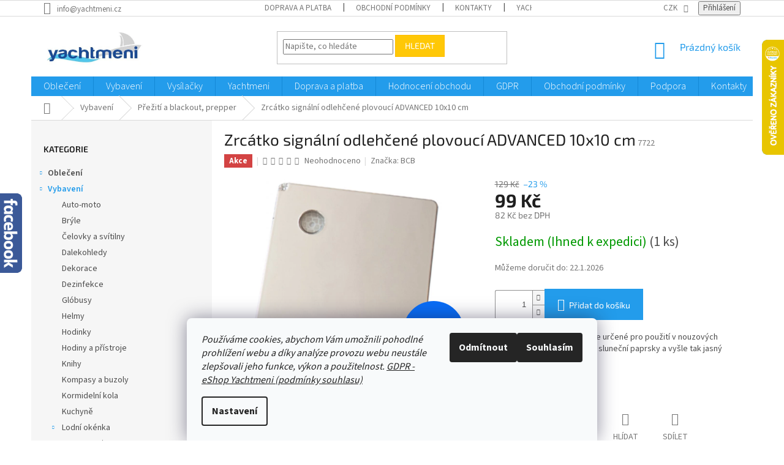

--- FILE ---
content_type: text/html; charset=utf-8
request_url: https://www.eshop-yachtmeni.cz/zrcatko-signalni-odlehcene-plovouci-advanced-10x10-cm/
body_size: 33732
content:
<!doctype html><html lang="cs" dir="ltr" class="header-background-light external-fonts-loaded"><head><meta charset="utf-8" /><meta name="viewport" content="width=device-width,initial-scale=1" /><title>Zrcátko signální odlehčené plovoucí ADVANCED 10x10 cm - eShop Yachtmeni</title><link rel="preconnect" href="https://cdn.myshoptet.com" /><link rel="dns-prefetch" href="https://cdn.myshoptet.com" /><link rel="preload" href="https://cdn.myshoptet.com/prj/dist/master/cms/libs/jquery/jquery-1.11.3.min.js" as="script" /><link href="https://cdn.myshoptet.com/prj/dist/master/cms/templates/frontend_templates/shared/css/font-face/source-sans-3.css" rel="stylesheet"><link href="https://cdn.myshoptet.com/prj/dist/master/cms/templates/frontend_templates/shared/css/font-face/exo-2.css" rel="stylesheet"><link href="https://cdn.myshoptet.com/prj/dist/master/shop/dist/font-shoptet-11.css.62c94c7785ff2cea73b2.css" rel="stylesheet"><script>
dataLayer = [];
dataLayer.push({'shoptet' : {
    "pageId": 695,
    "pageType": "productDetail",
    "currency": "CZK",
    "currencyInfo": {
        "decimalSeparator": ",",
        "exchangeRate": 1,
        "priceDecimalPlaces": 0,
        "symbol": "K\u010d",
        "symbolLeft": 0,
        "thousandSeparator": " "
    },
    "language": "cs",
    "projectId": 54877,
    "product": {
        "id": 7722,
        "guid": "272d0b54-7cc4-11eb-aaaf-0cc47a6c9370",
        "hasVariants": false,
        "codes": [
            {
                "code": 7722,
                "quantity": "1",
                "stocks": [
                    {
                        "id": "ext",
                        "quantity": "1"
                    }
                ]
            }
        ],
        "code": "7722",
        "name": "Zrc\u00e1tko sign\u00e1ln\u00ed odleh\u010den\u00e9 plovouc\u00ed ADVANCED 10x10 cm",
        "appendix": "",
        "weight": "0.2",
        "manufacturer": "BCB",
        "manufacturerGuid": "1EF533219B9B6F10BE6CDA0BA3DED3EE",
        "currentCategory": "D\u00e1rky a komfortn\u00ed vybaven\u00ed n\u00e1mo\u0159nick\u00e9 Sea-Club | Vod\u00e1ck\u00e9 dopl\u0148ky a p\u0159e\u017eit\u00ed",
        "currentCategoryGuid": "65d532aa-ebf8-11e4-8dbd-ac162d8a2454",
        "defaultCategory": "D\u00e1rky a komfortn\u00ed vybaven\u00ed n\u00e1mo\u0159nick\u00e9 Sea-Club | Vod\u00e1ck\u00e9 dopl\u0148ky a p\u0159e\u017eit\u00ed",
        "defaultCategoryGuid": "65d532aa-ebf8-11e4-8dbd-ac162d8a2454",
        "currency": "CZK",
        "priceWithVat": 99
    },
    "stocks": [
        {
            "id": "ext",
            "title": "Sklad",
            "isDeliveryPoint": 0,
            "visibleOnEshop": 1
        }
    ],
    "cartInfo": {
        "id": null,
        "freeShipping": false,
        "freeShippingFrom": null,
        "leftToFreeGift": {
            "formattedPrice": "0 K\u010d",
            "priceLeft": 0
        },
        "freeGift": false,
        "leftToFreeShipping": {
            "priceLeft": null,
            "dependOnRegion": null,
            "formattedPrice": null
        },
        "discountCoupon": [],
        "getNoBillingShippingPrice": {
            "withoutVat": 0,
            "vat": 0,
            "withVat": 0
        },
        "cartItems": [],
        "taxMode": "ORDINARY"
    },
    "cart": [],
    "customer": {
        "priceRatio": 1,
        "priceListId": 1,
        "groupId": null,
        "registered": false,
        "mainAccount": false
    }
}});
dataLayer.push({'cookie_consent' : {
    "marketing": "denied",
    "analytics": "denied"
}});
document.addEventListener('DOMContentLoaded', function() {
    shoptet.consent.onAccept(function(agreements) {
        if (agreements.length == 0) {
            return;
        }
        dataLayer.push({
            'cookie_consent' : {
                'marketing' : (agreements.includes(shoptet.config.cookiesConsentOptPersonalisation)
                    ? 'granted' : 'denied'),
                'analytics': (agreements.includes(shoptet.config.cookiesConsentOptAnalytics)
                    ? 'granted' : 'denied')
            },
            'event': 'cookie_consent'
        });
    });
});
</script>
<meta property="og:type" content="website"><meta property="og:site_name" content="eshop-yachtmeni.cz"><meta property="og:url" content="https://www.eshop-yachtmeni.cz/zrcatko-signalni-odlehcene-plovouci-advanced-10x10-cm/"><meta property="og:title" content="Zrcátko signální odlehčené plovoucí ADVANCED 10x10 cm - eShop Yachtmeni"><meta name="author" content="eShop Yachtmeni"><meta name="web_author" content="Shoptet.cz"><meta name="dcterms.rightsHolder" content="www.eshop-yachtmeni.cz"><meta name="robots" content="index,follow"><meta property="og:image" content="https://cdn.myshoptet.com/usr/www.eshop-yachtmeni.cz/user/shop/big/7722_zrcatko-signalni-odlehcene-plovouci-advanced-10x10-cm.jpg?634ab5b0"><meta property="og:description" content="Zrcátko signální odlehčené plovoucí ADVANCED 10x10 cm. Signalizační zrcátko, které je určené pro použití v nouzových situacích - spolehlivě odráží sluneční paprsky a vyšle tak jasný signál. Lehké a nerozbitné.  "><meta name="description" content="Zrcátko signální odlehčené plovoucí ADVANCED 10x10 cm. Signalizační zrcátko, které je určené pro použití v nouzových situacích - spolehlivě odráží sluneční paprsky a vyšle tak jasný signál. Lehké a nerozbitné.  "><meta property="product:price:amount" content="99"><meta property="product:price:currency" content="CZK"><style>:root {--color-primary: #239ceb;--color-primary-h: 204;--color-primary-s: 83%;--color-primary-l: 53%;--color-primary-hover: #1997e5;--color-primary-hover-h: 203;--color-primary-hover-s: 80%;--color-primary-hover-l: 50%;--color-secondary: #239ceb;--color-secondary-h: 204;--color-secondary-s: 83%;--color-secondary-l: 53%;--color-secondary-hover: #3b7580;--color-secondary-hover-h: 190;--color-secondary-hover-s: 37%;--color-secondary-hover-l: 37%;--color-tertiary: #ffc807;--color-tertiary-h: 47;--color-tertiary-s: 100%;--color-tertiary-l: 51%;--color-tertiary-hover: #ffbb00;--color-tertiary-hover-h: 44;--color-tertiary-hover-s: 100%;--color-tertiary-hover-l: 50%;--color-header-background: #ffffff;--template-font: "Source Sans 3";--template-headings-font: "Exo 2";--header-background-url: url("[data-uri]");--cookies-notice-background: #F8FAFB;--cookies-notice-color: #252525;--cookies-notice-button-hover: #27263f;--cookies-notice-link-hover: #3b3a5f;--templates-update-management-preview-mode-content: "Náhled aktualizací šablony je aktivní pro váš prohlížeč."}</style>
    
    <link href="https://cdn.myshoptet.com/prj/dist/master/shop/dist/main-11.less.5a24dcbbdabfd189c152.css" rel="stylesheet" />
        
    <script>var shoptet = shoptet || {};</script>
    <script src="https://cdn.myshoptet.com/prj/dist/master/shop/dist/main-3g-header.js.05f199e7fd2450312de2.js"></script>
<!-- User include --><!-- api 426(80) html code header -->
<link rel="stylesheet" href="https://cdn.myshoptet.com/usr/api2.dklab.cz/user/documents/_doplnky/navstivene/54877/8/54877_8.css" type="text/css" /><style> :root { --dklab-lastvisited-background-color: #FFFFFF; } </style>
<!-- api 473(125) html code header -->

                <style>
                    #order-billing-methods .radio-wrapper[data-guid="a84b4d0c-9b1f-11ed-8eb3-0cc47a6c92bc"]:not(.cggooglepay), #order-billing-methods .radio-wrapper[data-guid="33e73c36-7775-11eb-a065-0cc47a6c92bc"]:not(.cgapplepay) {
                        display: none;
                    }
                </style>
                <script type="text/javascript">
                    document.addEventListener('DOMContentLoaded', function() {
                        if (getShoptetDataLayer('pageType') === 'billingAndShipping') {
                            
                try {
                    if (window.ApplePaySession && window.ApplePaySession.canMakePayments()) {
                        document.querySelector('#order-billing-methods .radio-wrapper[data-guid="33e73c36-7775-11eb-a065-0cc47a6c92bc"]').classList.add('cgapplepay');
                    }
                } catch (err) {} 
            
                            
                const cgBaseCardPaymentMethod = {
                        type: 'CARD',
                        parameters: {
                            allowedAuthMethods: ["PAN_ONLY", "CRYPTOGRAM_3DS"],
                            allowedCardNetworks: [/*"AMEX", "DISCOVER", "INTERAC", "JCB",*/ "MASTERCARD", "VISA"]
                        }
                };
                
                function cgLoadScript(src, callback)
                {
                    var s,
                        r,
                        t;
                    r = false;
                    s = document.createElement('script');
                    s.type = 'text/javascript';
                    s.src = src;
                    s.onload = s.onreadystatechange = function() {
                        if ( !r && (!this.readyState || this.readyState == 'complete') )
                        {
                            r = true;
                            callback();
                        }
                    };
                    t = document.getElementsByTagName('script')[0];
                    t.parentNode.insertBefore(s, t);
                } 
                
                function cgGetGoogleIsReadyToPayRequest() {
                    return Object.assign(
                        {},
                        {
                            apiVersion: 2,
                            apiVersionMinor: 0
                        },
                        {
                            allowedPaymentMethods: [cgBaseCardPaymentMethod]
                        }
                    );
                }

                function onCgGooglePayLoaded() {
                    let paymentsClient = new google.payments.api.PaymentsClient({environment: 'PRODUCTION'});
                    paymentsClient.isReadyToPay(cgGetGoogleIsReadyToPayRequest()).then(function(response) {
                        if (response.result) {
                            document.querySelector('#order-billing-methods .radio-wrapper[data-guid="a84b4d0c-9b1f-11ed-8eb3-0cc47a6c92bc"]').classList.add('cggooglepay');	 	 	 	 	 
                        }
                    })
                    .catch(function(err) {});
                }
                
                cgLoadScript('https://pay.google.com/gp/p/js/pay.js', onCgGooglePayLoaded);
            
                        }
                    });
                </script> 
                
<!-- api 1278(894) html code header -->
<link rel="stylesheet" href="https://cdn.myshoptet.com/usr/shoptet.tomashlad.eu/user/documents/extras/classic/screen.min.css?v00020">

<script>
    var shoptetakClassicSettings = {"useRoundingCorners":false,"fixedNavigation":false,"biggerNavigation":false,"scrollToTop":true,"toggleSorting":false,"articlesUpgrade":false,"bannersUpgrade":false,"categoryDescription":false,"biggerSubcategories":false,"detailAccordeon":false,"searchWhisperer":false,"showCartLine":false,"biggerLogo":false,"cartDesign":false,"newsletterDesign":false,"useContentSize":false,"showShopRating":false,"contentSizeValue":"1280px","showListOfArticlesNews":false,"articlesTestMode":false,"addonActivation":true,"useProductsCarousel":false,"useCustomColors":false,"fullWidthCarousel":false,"bgColor1":"#080808","bgColor2":"#212121","bgColor3":"#454545","textColor1":"#ffffff","textColor2":"#f2f2f2","textColor3":"#cccccc"};

    var body=document.getElementsByTagName("body")[0];
    const root = document.documentElement;

    const htmlEl = document.documentElement;
    if(shoptetakClassicSettings.biggerLogo){htmlEl.classList.add("st-big-logo");}
    if(shoptetakClassicSettings.biggerNavigation){htmlEl.classList.add("st-big-nav");}
    if (shoptetakClassicSettings.useContentSize) {
        root.setAttribute("container-change", "true");
        root.style.setProperty('--container-size', shoptetakClassicSettings.contentSizeValue);
    }
    if (shoptetakClassicSettings.useCustomColors) {
        htmlEl.classList.add("st-custom-colors");
        htmlEl.style.setProperty('--bg-color-1', shoptetakClassicSettings.bgColor1);
        htmlEl.style.setProperty('--bg-color-2', shoptetakClassicSettings.bgColor2);
        htmlEl.style.setProperty('--bg-color-3', shoptetakClassicSettings.bgColor3);
        htmlEl.style.setProperty('--text-color-1', shoptetakClassicSettings.textColor1);
        htmlEl.style.setProperty('--text-color-2', shoptetakClassicSettings.textColor2);
        htmlEl.style.setProperty('--text-color-3', shoptetakClassicSettings.textColor3);
    }

    if(shoptetakClassicSettings.bannersUpgrade){htmlEl.classList.add("st-banners-up");}
    if(shoptetakClassicSettings.fullWidthCarousel){htmlEl.classList.add("st-wide-carousel");}
    if(shoptetakClassicSettings.showListOfArticlesNews){htmlEl.classList.add("st-show-articles");}
    if(shoptetakClassicSettings.showShopRating){htmlEl.classList.add("st-show-ratings");}
    if(shoptetakClassicSettings.newsletterDesign){htmlEl.classList.add("st-newsletter-2");}
    if(shoptetakClassicSettings.cartDesign){htmlEl.classList.add("st-cart-2");}
    if(shoptetakClassicSettings.showCartLine){htmlEl.classList.add("st-cart-line");}
    if(shoptetakClassicSettings.toggleSorting){htmlEl.classList.add("st-toggle-sort");}
    if(shoptetakClassicSettings.fixedNavigation){htmlEl.classList.add("st-fixed-nav");}
    if(shoptetakClassicSettings.searchWhisperer){htmlEl.classList.add("st-whisp");}
    if(shoptetakClassicSettings.biggerSubcategories){htmlEl.classList.add("st-subcats");}
    if(shoptetakClassicSettings.detailAccordeon){htmlEl.classList.add("st-accordeon");}
    if(shoptetakClassicSettings.categoryDescription){htmlEl.classList.add("st-cat-desc");}
    if(shoptetakClassicSettings.articlesUpgrade){htmlEl.classList.add("st-articles-up");}
    if (shoptetakClassicSettings.useRoundingCorners) {
        htmlEl.classList.add("st-classic-corners");

        if (shoptetakClassicSettings.roundingCornerSize) {
            htmlEl.classList.add("st-classic-corners-size");
            htmlEl.setAttribute("data-corners-size", shoptetakClassicSettings.roundingCornerSize);
        }
    }
    if ( shoptetakClassicSettings.useContentSize) {
        htmlEl.setAttribute("container-change", "true");
        htmlEl.style.setProperty('--container-size', shoptetakClassicSettings.contentSizeValue);
    }

    cookie = key=>((new RegExp((key || '=')+'=(.*?); ','gm')).exec(document.cookie+'; ') ||['',null])[1];
</script>

<!-- service 619(267) html code header -->
<link href="https://cdn.myshoptet.com/usr/fvstudio.myshoptet.com/user/documents/addons/cartupsell.min.css?24.11.1" rel="stylesheet">
<!-- service 731(376) html code header -->
<link rel="preconnect" href="https://image.pobo.cz/" crossorigin>
<link rel="stylesheet" href="https://image.pobo.cz/assets/fix-header.css?v=10" media="print" onload="this.media='all'">
<script src="https://image.pobo.cz/assets/fix-header.js"></script>


<!-- service 1278(894) html code header -->
<link rel="stylesheet" href="https://cdn.myshoptet.com/usr/shoptet.tomashlad.eu/user/documents/extras/classic/slick.css" />
<style>
.discussion-form, .discussion, .rate-wrapper, .votes-wrap, .add-comment, .welcome div, .welcome h1 {max-width: initial;}
@media only screen and (min-width: 768px) {
.st-big-nav #navigation .navigation-in > ul > li > a {
    font-size: 1.2em;
}
}
.st-prod-carousel .products-block.slick-slider .slick-dots {
    display: flex;
    flex-wrap: wrap;
    max-width: 90%;
    margin: 0 auto;
}
</style>
<!-- service 1570(1164) html code header -->
<link rel="stylesheet" href="https://cdn.myshoptet.com/usr/shoptet.tomashlad.eu/user/documents/extras/products-auto-load/screen.css?v=0011">
<!-- project html code header -->
<meta name="format-detection" content="telephone=no">
<style>
}
.flag-tip {background-color: #3c341d !important;}
.flag-custom2 {background-color: #67301b !important;}
.flag-new {background-color: #1d4480 !important;}

.flag-round-wrap {
	pointer-events: none;
	top: -1px;
	bottom: -1px;
	left: -1px;
	right: -1px;
	border: 1px solid #662d91;
	overflow: hidden;
	z-index: 1;
}
.fb-page {
position: fixed !important;
top: 316px;
left: 0;
margin-left: -340px;
width: 376px;
min-height: 130px;
padding-right: 36px;
background: url('/user/banners/facebook-zalozka.png?598d90be') no-repeat right top;

}
.fb-page:hover {
margin-left: 0;
transition: margin 0.1s linear;
z-index: 20;
}
@media (max-width: 768px) {
  .fb-page {display: none !important;}

  }

.free-shipping::before {content: 'Doprava zdarma';}
.free-shipping > * {display: none;}
.products .product .img {position: initial;}
.products .product .name {font-weight: 600;}
.products .product .price {font-size: 20px;}

.discount-price {
	background: none !important;
	color: black !important;
	bottom: 0;
	left: auto;
	right: 0;
	position: absolute;
}
.categories .topic>a {
    padding-left: 27px;
    font-weight: 600;
    font-size: 14px;
}

.navigation-in ul li a b, .menu-helper ul li a b {
    font-weight: 300;
    font-size: 16px;
}
.latest-contribution-product {
    overflow: none;
}



</style>
<!-- /User include --><link rel="shortcut icon" href="/favicon.ico" type="image/x-icon" /><link rel="canonical" href="https://www.eshop-yachtmeni.cz/zrcatko-signalni-odlehcene-plovouci-advanced-10x10-cm/" />    <script>
        var _hwq = _hwq || [];
        _hwq.push(['setKey', '9A10254B036D4811454826175351310C']);
        _hwq.push(['setTopPos', '0']);
        _hwq.push(['showWidget', '22']);
        (function() {
            var ho = document.createElement('script');
            ho.src = 'https://cz.im9.cz/direct/i/gjs.php?n=wdgt&sak=9A10254B036D4811454826175351310C';
            var s = document.getElementsByTagName('script')[0]; s.parentNode.insertBefore(ho, s);
        })();
    </script>
    <!-- Global site tag (gtag.js) - Google Analytics -->
    <script async src="https://www.googletagmanager.com/gtag/js?id=G-PV0YM6JQ6H"></script>
    <script>
        
        window.dataLayer = window.dataLayer || [];
        function gtag(){dataLayer.push(arguments);}
        

                    console.debug('default consent data');

            gtag('consent', 'default', {"ad_storage":"denied","analytics_storage":"denied","ad_user_data":"denied","ad_personalization":"denied","wait_for_update":500});
            dataLayer.push({
                'event': 'default_consent'
            });
        
        gtag('js', new Date());

                gtag('config', 'UA-28041802-3', { 'groups': "UA" });
        
                gtag('config', 'G-PV0YM6JQ6H', {"groups":"GA4","send_page_view":false,"content_group":"productDetail","currency":"CZK","page_language":"cs"});
        
                gtag('config', 'AW-1014868100');
        
        
        
        
        
                    gtag('event', 'page_view', {"send_to":"GA4","page_language":"cs","content_group":"productDetail","currency":"CZK"});
        
                gtag('set', 'currency', 'CZK');

        gtag('event', 'view_item', {
            "send_to": "UA",
            "items": [
                {
                    "id": "7722",
                    "name": "Zrc\u00e1tko sign\u00e1ln\u00ed odleh\u010den\u00e9 plovouc\u00ed ADVANCED 10x10 cm",
                    "category": "D\u00e1rky a komfortn\u00ed vybaven\u00ed n\u00e1mo\u0159nick\u00e9 Sea-Club \/ Vod\u00e1ck\u00e9 dopl\u0148ky a p\u0159e\u017eit\u00ed",
                                        "brand": "BCB",
                                                            "price": 82
                }
            ]
        });
        
        
        
        
        
                    gtag('event', 'view_item', {"send_to":"GA4","page_language":"cs","content_group":"productDetail","value":82,"currency":"CZK","items":[{"item_id":"7722","item_name":"Zrc\u00e1tko sign\u00e1ln\u00ed odleh\u010den\u00e9 plovouc\u00ed ADVANCED 10x10 cm","item_brand":"BCB","item_category":"D\u00e1rky a komfortn\u00ed vybaven\u00ed n\u00e1mo\u0159nick\u00e9 Sea-Club","item_category2":"Vod\u00e1ck\u00e9 dopl\u0148ky a p\u0159e\u017eit\u00ed","price":82,"quantity":1,"index":0}]});
        
        
        
        
        
        
        
        document.addEventListener('DOMContentLoaded', function() {
            if (typeof shoptet.tracking !== 'undefined') {
                for (var id in shoptet.tracking.bannersList) {
                    gtag('event', 'view_promotion', {
                        "send_to": "UA",
                        "promotions": [
                            {
                                "id": shoptet.tracking.bannersList[id].id,
                                "name": shoptet.tracking.bannersList[id].name,
                                "position": shoptet.tracking.bannersList[id].position
                            }
                        ]
                    });
                }
            }

            shoptet.consent.onAccept(function(agreements) {
                if (agreements.length !== 0) {
                    console.debug('gtag consent accept');
                    var gtagConsentPayload =  {
                        'ad_storage': agreements.includes(shoptet.config.cookiesConsentOptPersonalisation)
                            ? 'granted' : 'denied',
                        'analytics_storage': agreements.includes(shoptet.config.cookiesConsentOptAnalytics)
                            ? 'granted' : 'denied',
                                                                                                'ad_user_data': agreements.includes(shoptet.config.cookiesConsentOptPersonalisation)
                            ? 'granted' : 'denied',
                        'ad_personalization': agreements.includes(shoptet.config.cookiesConsentOptPersonalisation)
                            ? 'granted' : 'denied',
                        };
                    console.debug('update consent data', gtagConsentPayload);
                    gtag('consent', 'update', gtagConsentPayload);
                    dataLayer.push(
                        { 'event': 'update_consent' }
                    );
                }
            });
        });
    </script>
<!-- Start Srovname.cz Pixel -->
<script type="text/plain" data-cookiecategory="analytics">
    !(function (e, n, t, a, s, o, r) {
        e[a] ||
        (((s = e[a] = function () {
            s.process ? s.process.apply(s, arguments) : s.queue.push(arguments);
        }).queue = []),
            ((o = n.createElement(t)).async = 1),
            (o.src = "https://tracking.srovname.cz/srovnamepixel.js"),
            (o.dataset.srv9 = "1"),
            (r = n.getElementsByTagName(t)[0]).parentNode.insertBefore(o, r));
    })(window, document, "script", "srovname");
    srovname("init", "07bbd9ee5ea9fe7068c0a5f7fb62e525");
</script>
<!-- End Srovname.cz Pixel -->
<script>
    (function(t, r, a, c, k, i, n, g) { t['ROIDataObject'] = k;
    t[k]=t[k]||function(){ (t[k].q=t[k].q||[]).push(arguments) },t[k].c=i;n=r.createElement(a),
    g=r.getElementsByTagName(a)[0];n.async=1;n.src=c;g.parentNode.insertBefore(n,g)
    })(window, document, 'script', '//www.heureka.cz/ocm/sdk.js?source=shoptet&version=2&page=product_detail', 'heureka', 'cz');

    heureka('set_user_consent', 0);
</script>
</head><body class="desktop id-695 in-vodacke-doplnky template-11 type-product type-detail multiple-columns-body columns-3 ums_forms_redesign--off ums_a11y_category_page--on ums_discussion_rating_forms--off ums_flags_display_unification--on ums_a11y_login--on mobile-header-version-0"><noscript>
    <style>
        #header {
            padding-top: 0;
            position: relative !important;
            top: 0;
        }
        .header-navigation {
            position: relative !important;
        }
        .overall-wrapper {
            margin: 0 !important;
        }
        body:not(.ready) {
            visibility: visible !important;
        }
    </style>
    <div class="no-javascript">
        <div class="no-javascript__title">Musíte změnit nastavení vašeho prohlížeče</div>
        <div class="no-javascript__text">Podívejte se na: <a href="https://www.google.com/support/bin/answer.py?answer=23852">Jak povolit JavaScript ve vašem prohlížeči</a>.</div>
        <div class="no-javascript__text">Pokud používáte software na blokování reklam, může být nutné povolit JavaScript z této stránky.</div>
        <div class="no-javascript__text">Děkujeme.</div>
    </div>
</noscript>

        <div id="fb-root"></div>
        <script>
            window.fbAsyncInit = function() {
                FB.init({
//                    appId            : 'your-app-id',
                    autoLogAppEvents : true,
                    xfbml            : true,
                    version          : 'v19.0'
                });
            };
        </script>
        <script async defer crossorigin="anonymous" src="https://connect.facebook.net/cs_CZ/sdk.js"></script>    <div class="siteCookies siteCookies--bottom siteCookies--light js-siteCookies" role="dialog" data-testid="cookiesPopup" data-nosnippet>
        <div class="siteCookies__form">
            <div class="siteCookies__content">
                <div class="siteCookies__text">
                    <em>Používáme cookies, abychom Vám umožnili pohodlné prohlížení webu a díky analýze provozu webu neustále zlepšovali jeho funkce, výkon a použitelnost. <a href="https://www.eshop-yachtmeni.cz/gdpr/">GDPR - eShop Yachtmeni (podmínky souhlasu)</a></em>
                </div>
                <p class="siteCookies__links">
                    <button class="siteCookies__link js-cookies-settings" aria-label="Nastavení cookies" data-testid="cookiesSettings">Nastavení</button>
                </p>
            </div>
            <div class="siteCookies__buttonWrap">
                                    <button class="siteCookies__button js-cookiesConsentSubmit" value="reject" aria-label="Odmítnout cookies" data-testid="buttonCookiesReject">Odmítnout</button>
                                <button class="siteCookies__button js-cookiesConsentSubmit" value="all" aria-label="Přijmout cookies" data-testid="buttonCookiesAccept">Souhlasím</button>
            </div>
        </div>
        <script>
            document.addEventListener("DOMContentLoaded", () => {
                const siteCookies = document.querySelector('.js-siteCookies');
                document.addEventListener("scroll", shoptet.common.throttle(() => {
                    const st = document.documentElement.scrollTop;
                    if (st > 1) {
                        siteCookies.classList.add('siteCookies--scrolled');
                    } else {
                        siteCookies.classList.remove('siteCookies--scrolled');
                    }
                }, 100));
            });
        </script>
    </div>
<a href="#content" class="skip-link sr-only">Přejít na obsah</a><div class="overall-wrapper"><div class="user-action"><div class="container">
    <div class="user-action-in">
                    <div id="login" class="user-action-login popup-widget login-widget" role="dialog" aria-labelledby="loginHeading">
        <div class="popup-widget-inner">
                            <h2 id="loginHeading">Přihlášení k vašemu účtu</h2><div id="customerLogin"><form action="/action/Customer/Login/" method="post" id="formLoginIncluded" class="csrf-enabled formLogin" data-testid="formLogin"><input type="hidden" name="referer" value="" /><div class="form-group"><div class="input-wrapper email js-validated-element-wrapper no-label"><input type="email" name="email" class="form-control" autofocus placeholder="E-mailová adresa (např. jan@novak.cz)" data-testid="inputEmail" autocomplete="email" required /></div></div><div class="form-group"><div class="input-wrapper password js-validated-element-wrapper no-label"><input type="password" name="password" class="form-control" placeholder="Heslo" data-testid="inputPassword" autocomplete="current-password" required /><span class="no-display">Nemůžete vyplnit toto pole</span><input type="text" name="surname" value="" class="no-display" /></div></div><div class="form-group"><div class="login-wrapper"><button type="submit" class="btn btn-secondary btn-text btn-login" data-testid="buttonSubmit">Přihlásit se</button><div class="password-helper"><a href="/registrace/" data-testid="signup" rel="nofollow">Nová registrace</a><a href="/klient/zapomenute-heslo/" rel="nofollow">Zapomenuté heslo</a></div></div></div><div class="social-login-buttons"><div class="social-login-buttons-divider"><span>nebo</span></div><div class="form-group"><a href="/action/Social/login/?provider=Facebook" class="login-btn facebook" rel="nofollow"><span class="login-facebook-icon"></span><strong>Přihlásit se přes Facebook</strong></a></div><div class="form-group"><a href="/action/Social/login/?provider=Google" class="login-btn google" rel="nofollow"><span class="login-google-icon"></span><strong>Přihlásit se přes Google</strong></a></div><div class="form-group"><a href="/action/Social/login/?provider=Seznam" class="login-btn seznam" rel="nofollow"><span class="login-seznam-icon"></span><strong>Přihlásit se přes Seznam</strong></a></div></div></form>
</div>                    </div>
    </div>

                            <div id="cart-widget" class="user-action-cart popup-widget cart-widget loader-wrapper" data-testid="popupCartWidget" role="dialog" aria-hidden="true">
    <div class="popup-widget-inner cart-widget-inner place-cart-here">
        <div class="loader-overlay">
            <div class="loader"></div>
        </div>
    </div>

    <div class="cart-widget-button">
        <a href="/kosik/" class="btn btn-conversion" id="continue-order-button" rel="nofollow" data-testid="buttonNextStep">Pokračovat do košíku</a>
    </div>
</div>
            </div>
</div>
</div><div class="top-navigation-bar" data-testid="topNavigationBar">

    <div class="container">

        <div class="top-navigation-contacts">
            <strong>Zákaznická podpora:</strong><a href="mailto:info@yachtmeni.cz" class="project-email" data-testid="contactboxEmail"><span>info@yachtmeni.cz</span></a>        </div>

                            <div class="top-navigation-menu">
                <div class="top-navigation-menu-trigger"></div>
                <ul class="top-navigation-bar-menu">
                                            <li class="top-navigation-menu-item-27">
                            <a href="/jak-nakupovat/">Doprava a platba</a>
                        </li>
                                            <li class="top-navigation-menu-item-39">
                            <a href="/obchodni-podminky/">Obchodní podmínky</a>
                        </li>
                                            <li class="top-navigation-menu-item-29">
                            <a href="/kontakty/">Kontakty</a>
                        </li>
                                            <li class="top-navigation-menu-item-external-18">
                            <a href="https://www.eshop-yachtmeni.cz/o-yachtmeni/">Yachtmeni</a>
                        </li>
                                    </ul>
                <ul class="top-navigation-bar-menu-helper"></ul>
            </div>
        
        <div class="top-navigation-tools">
            <div class="responsive-tools">
                <a href="#" class="toggle-window" data-target="search" aria-label="Hledat" data-testid="linkSearchIcon"></a>
                                                            <a href="#" class="toggle-window" data-target="login"></a>
                                                    <a href="#" class="toggle-window" data-target="navigation" aria-label="Menu" data-testid="hamburgerMenu"></a>
            </div>
                <div class="dropdown">
        <span>Ceny v:</span>
        <button id="topNavigationDropdown" type="button" data-toggle="dropdown" aria-haspopup="true" aria-expanded="false">
            CZK
            <span class="caret"></span>
        </button>
        <ul class="dropdown-menu" aria-labelledby="topNavigationDropdown"><li><a href="/action/Currency/changeCurrency/?currencyCode=CZK" rel="nofollow">CZK</a></li><li><a href="/action/Currency/changeCurrency/?currencyCode=EUR" rel="nofollow">EUR</a></li></ul>
    </div>
            <button class="top-nav-button top-nav-button-login toggle-window" type="button" data-target="login" aria-haspopup="dialog" aria-controls="login" aria-expanded="false" data-testid="signin"><span>Přihlášení</span></button>        </div>

    </div>

</div>
<header id="header"><div class="container navigation-wrapper">
    <div class="header-top">
        <div class="site-name-wrapper">
            <div class="site-name"><a href="/" data-testid="linkWebsiteLogo"><img src="https://cdn.myshoptet.com/usr/www.eshop-yachtmeni.cz/user/logos/logo_final-161.jpg" alt="eShop Yachtmeni" fetchpriority="low" /></a></div>        </div>
        <div class="search" itemscope itemtype="https://schema.org/WebSite">
            <meta itemprop="headline" content="Vodácké doplňky a přežití"/><meta itemprop="url" content="https://www.eshop-yachtmeni.cz"/><meta itemprop="text" content="Zrcátko signální odlehčené plovoucí ADVANCED 10x10 cm. Signalizační zrcátko, které je určené pro použití v nouzových situacích - spolehlivě odráží sluneční paprsky a vyšle tak jasný signál. Lehké a nerozbitné.&amp;amp;nbsp; "/>            <form action="/action/ProductSearch/prepareString/" method="post"
    id="formSearchForm" class="search-form compact-form js-search-main"
    itemprop="potentialAction" itemscope itemtype="https://schema.org/SearchAction" data-testid="searchForm">
    <fieldset>
        <meta itemprop="target"
            content="https://www.eshop-yachtmeni.cz/vyhledavani/?string={string}"/>
        <input type="hidden" name="language" value="cs"/>
        
            
<input
    type="search"
    name="string"
        class="query-input form-control search-input js-search-input"
    placeholder="Napište, co hledáte"
    autocomplete="off"
    required
    itemprop="query-input"
    aria-label="Vyhledávání"
    data-testid="searchInput"
>
            <button type="submit" class="btn btn-default" data-testid="searchBtn">Hledat</button>
        
    </fieldset>
</form>
        </div>
        <div class="navigation-buttons">
                
    <a href="/kosik/" class="btn btn-icon toggle-window cart-count" data-target="cart" data-hover="true" data-redirect="true" data-testid="headerCart" rel="nofollow" aria-haspopup="dialog" aria-expanded="false" aria-controls="cart-widget">
        
                <span class="sr-only">Nákupní košík</span>
        
            <span class="cart-price visible-lg-inline-block" data-testid="headerCartPrice">
                                    Prázdný košík                            </span>
        
    
            </a>
        </div>
    </div>
    <nav id="navigation" aria-label="Hlavní menu" data-collapsible="true"><div class="navigation-in menu"><ul class="menu-level-1" role="menubar" data-testid="headerMenuItems"><li class="menu-item-673 ext" role="none"><a href="/obleceni/" data-testid="headerMenuItem" role="menuitem" aria-haspopup="true" aria-expanded="false"><b>Oblečení</b><span class="submenu-arrow"></span></a><ul class="menu-level-2" aria-label="Oblečení" tabindex="-1" role="menu"><li class="menu-item-687" role="none"><a href="/cepice/" class="menu-image" data-testid="headerMenuItem" tabindex="-1" aria-hidden="true"><img src="data:image/svg+xml,%3Csvg%20width%3D%22140%22%20height%3D%22100%22%20xmlns%3D%22http%3A%2F%2Fwww.w3.org%2F2000%2Fsvg%22%3E%3C%2Fsvg%3E" alt="" aria-hidden="true" width="140" height="100"  data-src="https://cdn.myshoptet.com/usr/www.eshop-yachtmeni.cz/user/categories/thumb/2106.jpg" fetchpriority="low" /></a><div><a href="/cepice/" data-testid="headerMenuItem" role="menuitem"><span>Čepice</span></a>
                        </div></li><li class="menu-item-858" role="none"><a href="/destniky-vetruodolne/" class="menu-image" data-testid="headerMenuItem" tabindex="-1" aria-hidden="true"><img src="data:image/svg+xml,%3Csvg%20width%3D%22140%22%20height%3D%22100%22%20xmlns%3D%22http%3A%2F%2Fwww.w3.org%2F2000%2Fsvg%22%3E%3C%2Fsvg%3E" alt="" aria-hidden="true" width="140" height="100"  data-src="https://cdn.myshoptet.com/usr/www.eshop-yachtmeni.cz/user/categories/thumb/2989.jpg" fetchpriority="low" /></a><div><a href="/destniky-vetruodolne/" data-testid="headerMenuItem" role="menuitem"><span>Doplňky</span></a>
                        </div></li><li class="menu-item-691" role="none"><a href="/rucniky/" class="menu-image" data-testid="headerMenuItem" tabindex="-1" aria-hidden="true"><img src="data:image/svg+xml,%3Csvg%20width%3D%22140%22%20height%3D%22100%22%20xmlns%3D%22http%3A%2F%2Fwww.w3.org%2F2000%2Fsvg%22%3E%3C%2Fsvg%3E" alt="" aria-hidden="true" width="140" height="100"  data-src="https://cdn.myshoptet.com/usr/www.eshop-yachtmeni.cz/user/categories/thumb/2109.jpg" fetchpriority="low" /></a><div><a href="/rucniky/" data-testid="headerMenuItem" role="menuitem"><span>Ručníky</span></a>
                        </div></li><li class="menu-item-1193" role="none"><a href="/povleceni-prosteradla/" class="menu-image" data-testid="headerMenuItem" tabindex="-1" aria-hidden="true"><img src="data:image/svg+xml,%3Csvg%20width%3D%22140%22%20height%3D%22100%22%20xmlns%3D%22http%3A%2F%2Fwww.w3.org%2F2000%2Fsvg%22%3E%3C%2Fsvg%3E" alt="" aria-hidden="true" width="140" height="100"  data-src="https://cdn.myshoptet.com/usr/www.eshop-yachtmeni.cz/user/categories/thumb/3671.jpg" fetchpriority="low" /></a><div><a href="/povleceni-prosteradla/" data-testid="headerMenuItem" role="menuitem"><span>Povlečení</span></a>
                        </div></li><li class="menu-item-751" role="none"><a href="/satky/" class="menu-image" data-testid="headerMenuItem" tabindex="-1" aria-hidden="true"><img src="data:image/svg+xml,%3Csvg%20width%3D%22140%22%20height%3D%22100%22%20xmlns%3D%22http%3A%2F%2Fwww.w3.org%2F2000%2Fsvg%22%3E%3C%2Fsvg%3E" alt="" aria-hidden="true" width="140" height="100"  data-src="https://cdn.myshoptet.com/usr/www.eshop-yachtmeni.cz/user/categories/thumb/2110.jpg" fetchpriority="low" /></a><div><a href="/satky/" data-testid="headerMenuItem" role="menuitem"><span>Šátky</span></a>
                        </div></li><li class="menu-item-728" role="none"><a href="/tasky/" class="menu-image" data-testid="headerMenuItem" tabindex="-1" aria-hidden="true"><img src="data:image/svg+xml,%3Csvg%20width%3D%22140%22%20height%3D%22100%22%20xmlns%3D%22http%3A%2F%2Fwww.w3.org%2F2000%2Fsvg%22%3E%3C%2Fsvg%3E" alt="" aria-hidden="true" width="140" height="100"  data-src="https://cdn.myshoptet.com/usr/www.eshop-yachtmeni.cz/user/categories/thumb/2095.jpg" fetchpriority="low" /></a><div><a href="/tasky/" data-testid="headerMenuItem" role="menuitem"><span>Tašky</span></a>
                        </div></li><li class="menu-item-675" role="none"><a href="/panske-obleceni/" class="menu-image" data-testid="headerMenuItem" tabindex="-1" aria-hidden="true"><img src="data:image/svg+xml,%3Csvg%20width%3D%22140%22%20height%3D%22100%22%20xmlns%3D%22http%3A%2F%2Fwww.w3.org%2F2000%2Fsvg%22%3E%3C%2Fsvg%3E" alt="" aria-hidden="true" width="140" height="100"  data-src="https://cdn.myshoptet.com/usr/www.eshop-yachtmeni.cz/user/categories/thumb/2099-1.jpg" fetchpriority="low" /></a><div><a href="/panske-obleceni/" data-testid="headerMenuItem" role="menuitem"><span>Trička</span></a>
                        </div></li><li class="menu-item-688" role="none"><a href="/zupany/" class="menu-image" data-testid="headerMenuItem" tabindex="-1" aria-hidden="true"><img src="data:image/svg+xml,%3Csvg%20width%3D%22140%22%20height%3D%22100%22%20xmlns%3D%22http%3A%2F%2Fwww.w3.org%2F2000%2Fsvg%22%3E%3C%2Fsvg%3E" alt="" aria-hidden="true" width="140" height="100"  data-src="https://cdn.myshoptet.com/usr/www.eshop-yachtmeni.cz/user/categories/thumb/3625.jpg" fetchpriority="low" /></a><div><a href="/zupany/" data-testid="headerMenuItem" role="menuitem"><span>Župany</span></a>
                        </div></li><li class="menu-item-941" role="none"><a href="/sperky-a-privesky/" class="menu-image" data-testid="headerMenuItem" tabindex="-1" aria-hidden="true"><img src="data:image/svg+xml,%3Csvg%20width%3D%22140%22%20height%3D%22100%22%20xmlns%3D%22http%3A%2F%2Fwww.w3.org%2F2000%2Fsvg%22%3E%3C%2Fsvg%3E" alt="" aria-hidden="true" width="140" height="100"  data-src="https://cdn.myshoptet.com/usr/www.eshop-yachtmeni.cz/user/categories/thumb/3524.jpg" fetchpriority="low" /></a><div><a href="/sperky-a-privesky/" data-testid="headerMenuItem" role="menuitem"><span>Šperky</span></a>
                        </div></li></ul></li>
<li class="menu-item-686 ext" role="none"><a href="/darek/" data-testid="headerMenuItem" role="menuitem" aria-haspopup="true" aria-expanded="false"><b>Vybavení</b><span class="submenu-arrow"></span></a><ul class="menu-level-2" aria-label="Vybavení" tabindex="-1" role="menu"><li class="menu-item-698" role="none"><a href="/auto-moto/" class="menu-image" data-testid="headerMenuItem" tabindex="-1" aria-hidden="true"><img src="data:image/svg+xml,%3Csvg%20width%3D%22140%22%20height%3D%22100%22%20xmlns%3D%22http%3A%2F%2Fwww.w3.org%2F2000%2Fsvg%22%3E%3C%2Fsvg%3E" alt="" aria-hidden="true" width="140" height="100"  data-src="https://cdn.myshoptet.com/usr/www.eshop-yachtmeni.cz/user/categories/thumb/2115.jpg" fetchpriority="low" /></a><div><a href="/auto-moto/" data-testid="headerMenuItem" role="menuitem"><span>Auto-moto</span></a>
                        </div></li><li class="menu-item-680" role="none"><a href="/bryle/" class="menu-image" data-testid="headerMenuItem" tabindex="-1" aria-hidden="true"><img src="data:image/svg+xml,%3Csvg%20width%3D%22140%22%20height%3D%22100%22%20xmlns%3D%22http%3A%2F%2Fwww.w3.org%2F2000%2Fsvg%22%3E%3C%2Fsvg%3E" alt="" aria-hidden="true" width="140" height="100"  data-src="https://cdn.myshoptet.com/usr/www.eshop-yachtmeni.cz/user/categories/thumb/2116.jpg" fetchpriority="low" /></a><div><a href="/bryle/" data-testid="headerMenuItem" role="menuitem"><span>Brýle</span></a>
                        </div></li><li class="menu-item-702" role="none"><a href="/celovky/" class="menu-image" data-testid="headerMenuItem" tabindex="-1" aria-hidden="true"><img src="data:image/svg+xml,%3Csvg%20width%3D%22140%22%20height%3D%22100%22%20xmlns%3D%22http%3A%2F%2Fwww.w3.org%2F2000%2Fsvg%22%3E%3C%2Fsvg%3E" alt="" aria-hidden="true" width="140" height="100"  data-src="https://cdn.myshoptet.com/usr/www.eshop-yachtmeni.cz/user/categories/thumb/2117.jpg" fetchpriority="low" /></a><div><a href="/celovky/" data-testid="headerMenuItem" role="menuitem"><span>Čelovky a svítilny</span></a>
                        </div></li><li class="menu-item-732" role="none"><a href="/dalekohledy-2/" class="menu-image" data-testid="headerMenuItem" tabindex="-1" aria-hidden="true"><img src="data:image/svg+xml,%3Csvg%20width%3D%22140%22%20height%3D%22100%22%20xmlns%3D%22http%3A%2F%2Fwww.w3.org%2F2000%2Fsvg%22%3E%3C%2Fsvg%3E" alt="" aria-hidden="true" width="140" height="100"  data-src="https://cdn.myshoptet.com/usr/www.eshop-yachtmeni.cz/user/categories/thumb/2083-1.jpg" fetchpriority="low" /></a><div><a href="/dalekohledy-2/" data-testid="headerMenuItem" role="menuitem"><span>Dalekohledy</span></a>
                        </div></li><li class="menu-item-739" role="none"><a href="/dekorace/" class="menu-image" data-testid="headerMenuItem" tabindex="-1" aria-hidden="true"><img src="data:image/svg+xml,%3Csvg%20width%3D%22140%22%20height%3D%22100%22%20xmlns%3D%22http%3A%2F%2Fwww.w3.org%2F2000%2Fsvg%22%3E%3C%2Fsvg%3E" alt="" aria-hidden="true" width="140" height="100"  data-src="https://cdn.myshoptet.com/usr/www.eshop-yachtmeni.cz/user/categories/thumb/2085.jpg" fetchpriority="low" /></a><div><a href="/dekorace/" data-testid="headerMenuItem" role="menuitem"><span>Dekorace</span></a>
                        </div></li><li class="menu-item-995" role="none"><a href="/dezinfekce/" class="menu-image" data-testid="headerMenuItem" tabindex="-1" aria-hidden="true"><img src="data:image/svg+xml,%3Csvg%20width%3D%22140%22%20height%3D%22100%22%20xmlns%3D%22http%3A%2F%2Fwww.w3.org%2F2000%2Fsvg%22%3E%3C%2Fsvg%3E" alt="" aria-hidden="true" width="140" height="100"  data-src="https://cdn.myshoptet.com/usr/www.eshop-yachtmeni.cz/user/categories/thumb/4144.jpg" fetchpriority="low" /></a><div><a href="/dezinfekce/" data-testid="headerMenuItem" role="menuitem"><span>Dezinfekce</span></a>
                        </div></li><li class="menu-item-801" role="none"><a href="/globusy-a-armilarni-sfery/" class="menu-image" data-testid="headerMenuItem" tabindex="-1" aria-hidden="true"><img src="data:image/svg+xml,%3Csvg%20width%3D%22140%22%20height%3D%22100%22%20xmlns%3D%22http%3A%2F%2Fwww.w3.org%2F2000%2Fsvg%22%3E%3C%2Fsvg%3E" alt="" aria-hidden="true" width="140" height="100"  data-src="https://cdn.myshoptet.com/usr/www.eshop-yachtmeni.cz/user/categories/thumb/2332.jpg" fetchpriority="low" /></a><div><a href="/globusy-a-armilarni-sfery/" data-testid="headerMenuItem" role="menuitem"><span>Glóbusy</span></a>
                        </div></li><li class="menu-item-757" role="none"><a href="/helmy-historicke-potapecske/" class="menu-image" data-testid="headerMenuItem" tabindex="-1" aria-hidden="true"><img src="data:image/svg+xml,%3Csvg%20width%3D%22140%22%20height%3D%22100%22%20xmlns%3D%22http%3A%2F%2Fwww.w3.org%2F2000%2Fsvg%22%3E%3C%2Fsvg%3E" alt="" aria-hidden="true" width="140" height="100"  data-src="https://cdn.myshoptet.com/usr/www.eshop-yachtmeni.cz/user/categories/thumb/2086.jpg" fetchpriority="low" /></a><div><a href="/helmy-historicke-potapecske/" data-testid="headerMenuItem" role="menuitem"><span>Helmy</span></a>
                        </div></li><li class="menu-item-679" role="none"><a href="/hodinky/" class="menu-image" data-testid="headerMenuItem" tabindex="-1" aria-hidden="true"><img src="data:image/svg+xml,%3Csvg%20width%3D%22140%22%20height%3D%22100%22%20xmlns%3D%22http%3A%2F%2Fwww.w3.org%2F2000%2Fsvg%22%3E%3C%2Fsvg%3E" alt="" aria-hidden="true" width="140" height="100"  data-src="https://cdn.myshoptet.com/usr/www.eshop-yachtmeni.cz/user/categories/thumb/2121.jpg" fetchpriority="low" /></a><div><a href="/hodinky/" data-testid="headerMenuItem" role="menuitem"><span>Hodinky</span></a>
                        </div></li><li class="menu-item-795" role="none"><a href="/hodiny/" class="menu-image" data-testid="headerMenuItem" tabindex="-1" aria-hidden="true"><img src="data:image/svg+xml,%3Csvg%20width%3D%22140%22%20height%3D%22100%22%20xmlns%3D%22http%3A%2F%2Fwww.w3.org%2F2000%2Fsvg%22%3E%3C%2Fsvg%3E" alt="" aria-hidden="true" width="140" height="100"  data-src="https://cdn.myshoptet.com/usr/www.eshop-yachtmeni.cz/user/categories/thumb/2305.jpg" fetchpriority="low" /></a><div><a href="/hodiny/" data-testid="headerMenuItem" role="menuitem"><span>Hodiny a přístroje</span></a>
                        </div></li><li class="menu-item-962" role="none"><a href="/knihy/" class="menu-image" data-testid="headerMenuItem" tabindex="-1" aria-hidden="true"><img src="data:image/svg+xml,%3Csvg%20width%3D%22140%22%20height%3D%22100%22%20xmlns%3D%22http%3A%2F%2Fwww.w3.org%2F2000%2Fsvg%22%3E%3C%2Fsvg%3E" alt="" aria-hidden="true" width="140" height="100"  data-src="https://cdn.myshoptet.com/usr/www.eshop-yachtmeni.cz/user/categories/thumb/3914.jpg" fetchpriority="low" /></a><div><a href="/knihy/" data-testid="headerMenuItem" role="menuitem"><span>Knihy</span></a>
                        </div></li><li class="menu-item-729" role="none"><a href="/kompasy-a-navigace/" class="menu-image" data-testid="headerMenuItem" tabindex="-1" aria-hidden="true"><img src="data:image/svg+xml,%3Csvg%20width%3D%22140%22%20height%3D%22100%22%20xmlns%3D%22http%3A%2F%2Fwww.w3.org%2F2000%2Fsvg%22%3E%3C%2Fsvg%3E" alt="" aria-hidden="true" width="140" height="100"  data-src="https://cdn.myshoptet.com/usr/www.eshop-yachtmeni.cz/user/categories/thumb/2088.jpg" fetchpriority="low" /></a><div><a href="/kompasy-a-navigace/" data-testid="headerMenuItem" role="menuitem"><span>Kompasy a buzoly</span></a>
                        </div></li><li class="menu-item-872" role="none"><a href="/kormidelni-kola/" class="menu-image" data-testid="headerMenuItem" tabindex="-1" aria-hidden="true"><img src="data:image/svg+xml,%3Csvg%20width%3D%22140%22%20height%3D%22100%22%20xmlns%3D%22http%3A%2F%2Fwww.w3.org%2F2000%2Fsvg%22%3E%3C%2Fsvg%3E" alt="" aria-hidden="true" width="140" height="100"  data-src="https://cdn.myshoptet.com/usr/www.eshop-yachtmeni.cz/user/categories/thumb/2933.jpg" fetchpriority="low" /></a><div><a href="/kormidelni-kola/" data-testid="headerMenuItem" role="menuitem"><span>Kormidelní kola</span></a>
                        </div></li><li class="menu-item-740" role="none"><a href="/kuchynske-potreby-a-stolovani/" class="menu-image" data-testid="headerMenuItem" tabindex="-1" aria-hidden="true"><img src="data:image/svg+xml,%3Csvg%20width%3D%22140%22%20height%3D%22100%22%20xmlns%3D%22http%3A%2F%2Fwww.w3.org%2F2000%2Fsvg%22%3E%3C%2Fsvg%3E" alt="" aria-hidden="true" width="140" height="100"  data-src="https://cdn.myshoptet.com/usr/www.eshop-yachtmeni.cz/user/categories/thumb/2089.jpg" fetchpriority="low" /></a><div><a href="/kuchynske-potreby-a-stolovani/" data-testid="headerMenuItem" role="menuitem"><span>Kuchyně</span></a>
                        </div></li><li class="menu-item-896 has-third-level" role="none"><a href="/lodni-okenka/" class="menu-image" data-testid="headerMenuItem" tabindex="-1" aria-hidden="true"><img src="data:image/svg+xml,%3Csvg%20width%3D%22140%22%20height%3D%22100%22%20xmlns%3D%22http%3A%2F%2Fwww.w3.org%2F2000%2Fsvg%22%3E%3C%2Fsvg%3E" alt="" aria-hidden="true" width="140" height="100"  data-src="https://cdn.myshoptet.com/usr/www.eshop-yachtmeni.cz/user/categories/thumb/1175a.jpg" fetchpriority="low" /></a><div><a href="/lodni-okenka/" data-testid="headerMenuItem" role="menuitem"><span>Lodní okénka</span></a>
                                                    <ul class="menu-level-3" role="menu">
                                                                    <li class="menu-item-905" role="none">
                                        <a href="/dverni-lodni-okenka/" data-testid="headerMenuItem" role="menuitem">
                                            Dveřní lodní okénka</a>,                                    </li>
                                                                    <li class="menu-item-902" role="none">
                                        <a href="/zrcadlova-lodni-okenka/" data-testid="headerMenuItem" role="menuitem">
                                            Zrcadlová lodní okénka</a>                                    </li>
                                                            </ul>
                        </div></li><li class="menu-item-789" role="none"><a href="/meteostanice/" class="menu-image" data-testid="headerMenuItem" tabindex="-1" aria-hidden="true"><img src="data:image/svg+xml,%3Csvg%20width%3D%22140%22%20height%3D%22100%22%20xmlns%3D%22http%3A%2F%2Fwww.w3.org%2F2000%2Fsvg%22%3E%3C%2Fsvg%3E" alt="" aria-hidden="true" width="140" height="100"  data-src="https://cdn.myshoptet.com/usr/www.eshop-yachtmeni.cz/user/categories/thumb/2293.jpg" fetchpriority="low" /></a><div><a href="/meteostanice/" data-testid="headerMenuItem" role="menuitem"><span>Meteostanice</span></a>
                        </div></li><li class="menu-item-730" role="none"><a href="/mlzne-rohy/" class="menu-image" data-testid="headerMenuItem" tabindex="-1" aria-hidden="true"><img src="data:image/svg+xml,%3Csvg%20width%3D%22140%22%20height%3D%22100%22%20xmlns%3D%22http%3A%2F%2Fwww.w3.org%2F2000%2Fsvg%22%3E%3C%2Fsvg%3E" alt="" aria-hidden="true" width="140" height="100"  data-src="https://cdn.myshoptet.com/usr/www.eshop-yachtmeni.cz/user/categories/thumb/2903.jpg" fetchpriority="low" /></a><div><a href="/mlzne-rohy/" data-testid="headerMenuItem" role="menuitem"><span>Mlžné rohy</span></a>
                        </div></li><li class="menu-item-884 has-third-level" role="none"><a href="/modely-lodi/" class="menu-image" data-testid="headerMenuItem" tabindex="-1" aria-hidden="true"><img src="data:image/svg+xml,%3Csvg%20width%3D%22140%22%20height%3D%22100%22%20xmlns%3D%22http%3A%2F%2Fwww.w3.org%2F2000%2Fsvg%22%3E%3C%2Fsvg%3E" alt="" aria-hidden="true" width="140" height="100"  data-src="https://cdn.myshoptet.com/usr/www.eshop-yachtmeni.cz/user/categories/thumb/5054.jpg" fetchpriority="low" /></a><div><a href="/modely-lodi/" data-testid="headerMenuItem" role="menuitem"><span>Modely lodí</span></a>
                                                    <ul class="menu-level-3" role="menu">
                                                                    <li class="menu-item-923" role="none">
                                        <a href="/sportovni-cluny-motorove-lode/" data-testid="headerMenuItem" role="menuitem">
                                            Sportovní čluny</a>,                                    </li>
                                                                    <li class="menu-item-926" role="none">
                                        <a href="/plachetnice/" data-testid="headerMenuItem" role="menuitem">
                                            Plachetnice lodě</a>,                                    </li>
                                                                    <li class="menu-item-980" role="none">
                                        <a href="/plachetnice-jachty/" data-testid="headerMenuItem" role="menuitem">
                                            Plachetnice jachty</a>,                                    </li>
                                                                    <li class="menu-item-929" role="none">
                                        <a href="/titanic/" data-testid="headerMenuItem" role="menuitem">
                                            Titanic</a>,                                    </li>
                                                                    <li class="menu-item-935" role="none">
                                        <a href="/rybarske-lode/" data-testid="headerMenuItem" role="menuitem">
                                            Rybářské lodě</a>,                                    </li>
                                                                    <li class="menu-item-1028" role="none">
                                        <a href="/lode-v-lahvi/" data-testid="headerMenuItem" role="menuitem">
                                            Lodě v láhvi</a>                                    </li>
                                                            </ul>
                        </div></li><li class="menu-item-694" role="none"><a href="/noze/" class="menu-image" data-testid="headerMenuItem" tabindex="-1" aria-hidden="true"><img src="data:image/svg+xml,%3Csvg%20width%3D%22140%22%20height%3D%22100%22%20xmlns%3D%22http%3A%2F%2Fwww.w3.org%2F2000%2Fsvg%22%3E%3C%2Fsvg%3E" alt="" aria-hidden="true" width="140" height="100"  data-src="https://cdn.myshoptet.com/usr/www.eshop-yachtmeni.cz/user/categories/thumb/2101-1.jpg" fetchpriority="low" /></a><div><a href="/noze/" data-testid="headerMenuItem" role="menuitem"><span>Nože</span></a>
                        </div></li><li class="menu-item-947 has-third-level" role="none"><a href="/nadobi/" class="menu-image" data-testid="headerMenuItem" tabindex="-1" aria-hidden="true"><img src="data:image/svg+xml,%3Csvg%20width%3D%22140%22%20height%3D%22100%22%20xmlns%3D%22http%3A%2F%2Fwww.w3.org%2F2000%2Fsvg%22%3E%3C%2Fsvg%3E" alt="" aria-hidden="true" width="140" height="100"  data-src="https://cdn.myshoptet.com/usr/www.eshop-yachtmeni.cz/user/categories/thumb/3975-1.jpg" fetchpriority="low" /></a><div><a href="/nadobi/" data-testid="headerMenuItem" role="menuitem"><span>Nádobí</span></a>
                                                    <ul class="menu-level-3" role="menu">
                                                                    <li class="menu-item-731" role="none">
                                        <a href="/hrnky/" data-testid="headerMenuItem" role="menuitem">
                                            Hrnky</a>,                                    </li>
                                                                    <li class="menu-item-696" role="none">
                                        <a href="/outdoorove-nadobi/" data-testid="headerMenuItem" role="menuitem">
                                            Outdoorové nádobí</a>,                                    </li>
                                                                    <li class="menu-item-1044" role="none">
                                        <a href="/nerozbitne-sklenice/" data-testid="headerMenuItem" role="menuitem">
                                            Nerozbitné sklenice</a>,                                    </li>
                                                                    <li class="menu-item-950" role="none">
                                        <a href="/porcelan-kamenina-keramika/" data-testid="headerMenuItem" role="menuitem">
                                            Porcelán, kamenina, keramika</a>,                                    </li>
                                                                    <li class="menu-item-1032" role="none">
                                        <a href="/smaltovane-drevene-nadobi/" data-testid="headerMenuItem" role="menuitem">
                                            Smaltované dřevěné nádobí</a>,                                    </li>
                                                                    <li class="menu-item-974" role="none">
                                        <a href="/termosky-a-termohrnky/" data-testid="headerMenuItem" role="menuitem">
                                            Termosky a termohrnky</a>                                    </li>
                                                            </ul>
                        </div></li><li class="menu-item-968 has-third-level" role="none"><a href="/osobni-ochrana/" class="menu-image" data-testid="headerMenuItem" tabindex="-1" aria-hidden="true"><img src="data:image/svg+xml,%3Csvg%20width%3D%22140%22%20height%3D%22100%22%20xmlns%3D%22http%3A%2F%2Fwww.w3.org%2F2000%2Fsvg%22%3E%3C%2Fsvg%3E" alt="" aria-hidden="true" width="140" height="100"  data-src="https://cdn.myshoptet.com/usr/www.eshop-yachtmeni.cz/user/categories/thumb/16224040-sprej-obranny-peprovy-ko-jet-40ml.jpg" fetchpriority="low" /></a><div><a href="/osobni-ochrana/" data-testid="headerMenuItem" role="menuitem"><span>Osobní ochrana - pepřové spreje</span></a>
                                                    <ul class="menu-level-3" role="menu">
                                                                    <li class="menu-item-1207" role="none">
                                        <a href="/pistole-co2/" data-testid="headerMenuItem" role="menuitem">
                                            Pistole CO2</a>                                    </li>
                                                            </ul>
                        </div></li><li class="menu-item-738 has-third-level" role="none"><a href="/lodni-lampy-a-petrolejky/" class="menu-image" data-testid="headerMenuItem" tabindex="-1" aria-hidden="true"><img src="data:image/svg+xml,%3Csvg%20width%3D%22140%22%20height%3D%22100%22%20xmlns%3D%22http%3A%2F%2Fwww.w3.org%2F2000%2Fsvg%22%3E%3C%2Fsvg%3E" alt="" aria-hidden="true" width="140" height="100"  data-src="https://cdn.myshoptet.com/usr/www.eshop-yachtmeni.cz/user/categories/thumb/4230.jpg" fetchpriority="low" /></a><div><a href="/lodni-lampy-a-petrolejky/" data-testid="headerMenuItem" role="menuitem"><span>Osvětlení</span></a>
                                                    <ul class="menu-level-3" role="menu">
                                                                    <li class="menu-item-1183" role="none">
                                        <a href="/svicny/" data-testid="headerMenuItem" role="menuitem">
                                            Svícny</a>,                                    </li>
                                                                    <li class="menu-item-1186" role="none">
                                        <a href="/svicky/" data-testid="headerMenuItem" role="menuitem">
                                            Svíčky</a>,                                    </li>
                                                                    <li class="menu-item-1001" role="none">
                                        <a href="/petrolejove-lampy/" data-testid="headerMenuItem" role="menuitem">
                                            Petrolejové lampy</a>,                                    </li>
                                                                    <li class="menu-item-1004" role="none">
                                        <a href="/elektricke-lampy/" data-testid="headerMenuItem" role="menuitem">
                                            Elektrické lampy</a>                                    </li>
                                                            </ul>
                        </div></li><li class="menu-item-701" role="none"><a href="/pistalky/" class="menu-image" data-testid="headerMenuItem" tabindex="-1" aria-hidden="true"><img src="data:image/svg+xml,%3Csvg%20width%3D%22140%22%20height%3D%22100%22%20xmlns%3D%22http%3A%2F%2Fwww.w3.org%2F2000%2Fsvg%22%3E%3C%2Fsvg%3E" alt="" aria-hidden="true" width="140" height="100"  data-src="https://cdn.myshoptet.com/usr/www.eshop-yachtmeni.cz/user/categories/thumb/2096-1.jpg" fetchpriority="low" /></a><div><a href="/pistalky/" data-testid="headerMenuItem" role="menuitem"><span>Píšťalky</span></a>
                        </div></li><li class="menu-item-1022" role="none"><a href="/pirat--jolly-roger/" class="menu-image" data-testid="headerMenuItem" tabindex="-1" aria-hidden="true"><img src="data:image/svg+xml,%3Csvg%20width%3D%22140%22%20height%3D%22100%22%20xmlns%3D%22http%3A%2F%2Fwww.w3.org%2F2000%2Fsvg%22%3E%3C%2Fsvg%3E" alt="" aria-hidden="true" width="140" height="100"  data-src="https://cdn.myshoptet.com/usr/www.eshop-yachtmeni.cz/user/categories/thumb/4715.jpg" fetchpriority="low" /></a><div><a href="/pirat--jolly-roger/" data-testid="headerMenuItem" role="menuitem"><span>Pirát</span></a>
                        </div></li><li class="menu-item-878" role="none"><a href="/susene-maso/" class="menu-image" data-testid="headerMenuItem" tabindex="-1" aria-hidden="true"><img src="data:image/svg+xml,%3Csvg%20width%3D%22140%22%20height%3D%22100%22%20xmlns%3D%22http%3A%2F%2Fwww.w3.org%2F2000%2Fsvg%22%3E%3C%2Fsvg%3E" alt="" aria-hidden="true" width="140" height="100"  data-src="https://cdn.myshoptet.com/usr/www.eshop-yachtmeni.cz/user/categories/thumb/6467.jpg" fetchpriority="low" /></a><div><a href="/susene-maso/" data-testid="headerMenuItem" role="menuitem"><span>Potraviny, MRE, BDP</span></a>
                        </div></li><li class="menu-item-734" role="none"><a href="/popelniky/" class="menu-image" data-testid="headerMenuItem" tabindex="-1" aria-hidden="true"><img src="data:image/svg+xml,%3Csvg%20width%3D%22140%22%20height%3D%22100%22%20xmlns%3D%22http%3A%2F%2Fwww.w3.org%2F2000%2Fsvg%22%3E%3C%2Fsvg%3E" alt="" aria-hidden="true" width="140" height="100"  data-src="https://cdn.myshoptet.com/usr/www.eshop-yachtmeni.cz/user/categories/thumb/2091.jpg" fetchpriority="low" /></a><div><a href="/popelniky/" data-testid="headerMenuItem" role="menuitem"><span>Popelníky</span></a>
                        </div></li><li class="menu-item-890" role="none"><a href="/poznamkove-bloky/" class="menu-image" data-testid="headerMenuItem" tabindex="-1" aria-hidden="true"><img src="data:image/svg+xml,%3Csvg%20width%3D%22140%22%20height%3D%22100%22%20xmlns%3D%22http%3A%2F%2Fwww.w3.org%2F2000%2Fsvg%22%3E%3C%2Fsvg%3E" alt="" aria-hidden="true" width="140" height="100"  data-src="https://cdn.myshoptet.com/usr/www.eshop-yachtmeni.cz/user/categories/thumb/3416.jpg" fetchpriority="low" /></a><div><a href="/poznamkove-bloky/" data-testid="headerMenuItem" role="menuitem"><span>Poznámkové bloky</span></a>
                        </div></li><li class="menu-item-742" role="none"><a href="/pracovna-a-organizace-casu/" class="menu-image" data-testid="headerMenuItem" tabindex="-1" aria-hidden="true"><img src="data:image/svg+xml,%3Csvg%20width%3D%22140%22%20height%3D%22100%22%20xmlns%3D%22http%3A%2F%2Fwww.w3.org%2F2000%2Fsvg%22%3E%3C%2Fsvg%3E" alt="" aria-hidden="true" width="140" height="100"  data-src="https://cdn.myshoptet.com/usr/www.eshop-yachtmeni.cz/user/categories/thumb/2093.jpg" fetchpriority="low" /></a><div><a href="/pracovna-a-organizace-casu/" data-testid="headerMenuItem" role="menuitem"><span>Pracovna</span></a>
                        </div></li><li class="menu-item-695 has-third-level active" role="none"><a href="/vodacke-doplnky/" class="menu-image" data-testid="headerMenuItem" tabindex="-1" aria-hidden="true"><img src="data:image/svg+xml,%3Csvg%20width%3D%22140%22%20height%3D%22100%22%20xmlns%3D%22http%3A%2F%2Fwww.w3.org%2F2000%2Fsvg%22%3E%3C%2Fsvg%3E" alt="" aria-hidden="true" width="140" height="100"  data-src="https://cdn.myshoptet.com/usr/www.eshop-yachtmeni.cz/user/categories/thumb/2127.jpg" fetchpriority="low" /></a><div><a href="/vodacke-doplnky/" data-testid="headerMenuItem" role="menuitem"><span>Přežití a blackout, prepper</span></a>
                                                    <ul class="menu-level-3" role="menu">
                                                                    <li class="menu-item-1056" role="none">
                                        <a href="/otevreny-ohen-vareni/" data-testid="headerMenuItem" role="menuitem">
                                            Otevřený oheň, vaření</a>,                                    </li>
                                                                    <li class="menu-item-1059" role="none">
                                        <a href="/prvni-pomoc/" data-testid="headerMenuItem" role="menuitem">
                                            První pomoc</a>,                                    </li>
                                                                    <li class="menu-item-1062" role="none">
                                        <a href="/akusticke-signaly/" data-testid="headerMenuItem" role="menuitem">
                                            Akustické signály</a>,                                    </li>
                                                                    <li class="menu-item-1065" role="none">
                                        <a href="/proti-hmyzu-a-ruznym-zivocichum/" data-testid="headerMenuItem" role="menuitem">
                                            Proti hmyzu a různým živočichům</a>,                                    </li>
                                                                    <li class="menu-item-1068" role="none">
                                        <a href="/pitna-i-ohniva-voda/" data-testid="headerMenuItem" role="menuitem">
                                            Pitná i ohnivá voda</a>,                                    </li>
                                                                    <li class="menu-item-1134" role="none">
                                        <a href="/na-hlad/" data-testid="headerMenuItem" role="menuitem">
                                            Na hlad</a>,                                    </li>
                                                                    <li class="menu-item-1071" role="none">
                                        <a href="/vodeodolne-a-zabezpecene-boxy/" data-testid="headerMenuItem" role="menuitem">
                                            Voděodolné a zabezpečené boxy</a>,                                    </li>
                                                                    <li class="menu-item-1074" role="none">
                                        <a href="/budiz-svetlo/" data-testid="headerMenuItem" role="menuitem">
                                            Budiž světlo</a>,                                    </li>
                                                                    <li class="menu-item-1077" role="none">
                                        <a href="/v-teple-a-suchu/" data-testid="headerMenuItem" role="menuitem">
                                            V teple a suchu</a>,                                    </li>
                                                                    <li class="menu-item-1080" role="none">
                                        <a href="/sady-pro-preziti/" data-testid="headerMenuItem" role="menuitem">
                                            Sady pro přežití</a>,                                    </li>
                                                                    <li class="menu-item-1086" role="none">
                                        <a href="/vse-pro-opravy/" data-testid="headerMenuItem" role="menuitem">
                                            Vše pro opravy</a>,                                    </li>
                                                                    <li class="menu-item-1083" role="none">
                                        <a href="/kudy-kam/" data-testid="headerMenuItem" role="menuitem">
                                            Kudy kam</a>,                                    </li>
                                                                    <li class="menu-item-1131" role="none">
                                        <a href="/na-ostri-noze/" data-testid="headerMenuItem" role="menuitem">
                                            Na ostří nože</a>,                                    </li>
                                                                    <li class="menu-item-1089" role="none">
                                        <a href="/vse-ostatni-uzitecne-k-preziti/" data-testid="headerMenuItem" role="menuitem">
                                            Vše ostatní užitečné k přežití</a>,                                    </li>
                                                                    <li class="menu-item-1188" role="none">
                                        <a href="/detektory/" data-testid="headerMenuItem" role="menuitem">
                                            Detektory</a>                                    </li>
                                                            </ul>
                        </div></li><li class="menu-item-741" role="none"><a href="/privesky-na-klice/" class="menu-image" data-testid="headerMenuItem" tabindex="-1" aria-hidden="true"><img src="data:image/svg+xml,%3Csvg%20width%3D%22140%22%20height%3D%22100%22%20xmlns%3D%22http%3A%2F%2Fwww.w3.org%2F2000%2Fsvg%22%3E%3C%2Fsvg%3E" alt="" aria-hidden="true" width="140" height="100"  data-src="https://cdn.myshoptet.com/usr/www.eshop-yachtmeni.cz/user/categories/thumb/2094.jpg" fetchpriority="low" /></a><div><a href="/privesky-na-klice/" data-testid="headerMenuItem" role="menuitem"><span>Přívěsky</span></a>
                        </div></li><li class="menu-item-917" role="none"><a href="/rybarske-site/" class="menu-image" data-testid="headerMenuItem" tabindex="-1" aria-hidden="true"><img src="data:image/svg+xml,%3Csvg%20width%3D%22140%22%20height%3D%22100%22%20xmlns%3D%22http%3A%2F%2Fwww.w3.org%2F2000%2Fsvg%22%3E%3C%2Fsvg%3E" alt="" aria-hidden="true" width="140" height="100"  data-src="https://cdn.myshoptet.com/usr/www.eshop-yachtmeni.cz/user/categories/thumb/5937.jpg" fetchpriority="low" /></a><div><a href="/rybarske-site/" data-testid="headerMenuItem" role="menuitem"><span>Rybářské sítě</span></a>
                        </div></li><li class="menu-item-1038" role="none"><a href="/skrinky-na-klice/" class="menu-image" data-testid="headerMenuItem" tabindex="-1" aria-hidden="true"><img src="data:image/svg+xml,%3Csvg%20width%3D%22140%22%20height%3D%22100%22%20xmlns%3D%22http%3A%2F%2Fwww.w3.org%2F2000%2Fsvg%22%3E%3C%2Fsvg%3E" alt="" aria-hidden="true" width="140" height="100"  data-src="https://cdn.myshoptet.com/usr/www.eshop-yachtmeni.cz/user/categories/thumb/7505.jpg" fetchpriority="low" /></a><div><a href="/skrinky-na-klice/" data-testid="headerMenuItem" role="menuitem"><span>Skříňky na klíče</span></a>
                        </div></li><li class="menu-item-777" role="none"><a href="/stolni-hry/" class="menu-image" data-testid="headerMenuItem" tabindex="-1" aria-hidden="true"><img src="data:image/svg+xml,%3Csvg%20width%3D%22140%22%20height%3D%22100%22%20xmlns%3D%22http%3A%2F%2Fwww.w3.org%2F2000%2Fsvg%22%3E%3C%2Fsvg%3E" alt="" aria-hidden="true" width="140" height="100"  data-src="https://cdn.myshoptet.com/usr/www.eshop-yachtmeni.cz/user/categories/thumb/2264.jpg" fetchpriority="low" /></a><div><a href="/stolni-hry/" data-testid="headerMenuItem" role="menuitem"><span>Stolní hry</span></a>
                        </div></li><li class="menu-item-735" role="none"><a href="/boxy/" class="menu-image" data-testid="headerMenuItem" tabindex="-1" aria-hidden="true"><img src="data:image/svg+xml,%3Csvg%20width%3D%22140%22%20height%3D%22100%22%20xmlns%3D%22http%3A%2F%2Fwww.w3.org%2F2000%2Fsvg%22%3E%3C%2Fsvg%3E" alt="" aria-hidden="true" width="140" height="100"  data-src="https://cdn.myshoptet.com/usr/www.eshop-yachtmeni.cz/user/categories/thumb/2105.jpg" fetchpriority="low" /></a><div><a href="/boxy/" data-testid="headerMenuItem" role="menuitem"><span>Truhly dřevěné</span></a>
                        </div></li><li class="menu-item-746" role="none"><a href="/vintage-a-retro/" class="menu-image" data-testid="headerMenuItem" tabindex="-1" aria-hidden="true"><img src="data:image/svg+xml,%3Csvg%20width%3D%22140%22%20height%3D%22100%22%20xmlns%3D%22http%3A%2F%2Fwww.w3.org%2F2000%2Fsvg%22%3E%3C%2Fsvg%3E" alt="" aria-hidden="true" width="140" height="100"  data-src="https://cdn.myshoptet.com/usr/www.eshop-yachtmeni.cz/user/categories/thumb/2100.jpg" fetchpriority="low" /></a><div><a href="/vintage-a-retro/" data-testid="headerMenuItem" role="menuitem"><span>Vintage</span></a>
                        </div></li><li class="menu-item-1010" role="none"><a href="/vse-z-lanovi/" class="menu-image" data-testid="headerMenuItem" tabindex="-1" aria-hidden="true"><img src="data:image/svg+xml,%3Csvg%20width%3D%22140%22%20height%3D%22100%22%20xmlns%3D%22http%3A%2F%2Fwww.w3.org%2F2000%2Fsvg%22%3E%3C%2Fsvg%3E" alt="" aria-hidden="true" width="140" height="100"  data-src="https://cdn.myshoptet.com/usr/www.eshop-yachtmeni.cz/user/categories/thumb/5918.jpg" fetchpriority="low" /></a><div><a href="/vse-z-lanovi/" data-testid="headerMenuItem" role="menuitem"><span>Vše z lanoví</span></a>
                        </div></li><li class="menu-item-704" role="none"><a href="/outdoorove-varice/" class="menu-image" data-testid="headerMenuItem" tabindex="-1" aria-hidden="true"><img src="data:image/svg+xml,%3Csvg%20width%3D%22140%22%20height%3D%22100%22%20xmlns%3D%22http%3A%2F%2Fwww.w3.org%2F2000%2Fsvg%22%3E%3C%2Fsvg%3E" alt="" aria-hidden="true" width="140" height="100"  data-src="https://cdn.myshoptet.com/usr/www.eshop-yachtmeni.cz/user/categories/thumb/2128.jpg" fetchpriority="low" /></a><div><a href="/outdoorove-varice/" data-testid="headerMenuItem" role="menuitem"><span>Zapalovače</span></a>
                        </div></li><li class="menu-item-748" role="none"><a href="/zachranne-kruhy/" class="menu-image" data-testid="headerMenuItem" tabindex="-1" aria-hidden="true"><img src="data:image/svg+xml,%3Csvg%20width%3D%22140%22%20height%3D%22100%22%20xmlns%3D%22http%3A%2F%2Fwww.w3.org%2F2000%2Fsvg%22%3E%3C%2Fsvg%3E" alt="" aria-hidden="true" width="140" height="100"  data-src="https://cdn.myshoptet.com/usr/www.eshop-yachtmeni.cz/user/categories/thumb/2081.jpg" fetchpriority="low" /></a><div><a href="/zachranne-kruhy/" data-testid="headerMenuItem" role="menuitem"><span>Záchranné kruhy</span></a>
                        </div></li><li class="menu-item-911" role="none"><a href="/zrcadla/" class="menu-image" data-testid="headerMenuItem" tabindex="-1" aria-hidden="true"><img src="data:image/svg+xml,%3Csvg%20width%3D%22140%22%20height%3D%22100%22%20xmlns%3D%22http%3A%2F%2Fwww.w3.org%2F2000%2Fsvg%22%3E%3C%2Fsvg%3E" alt="" aria-hidden="true" width="140" height="100"  data-src="https://cdn.myshoptet.com/usr/www.eshop-yachtmeni.cz/user/categories/thumb/9043.jpg" fetchpriority="low" /></a><div><a href="/zrcadla/" data-testid="headerMenuItem" role="menuitem"><span>Zrcadla</span></a>
                        </div></li><li class="menu-item-737" role="none"><a href="/zvonky/" class="menu-image" data-testid="headerMenuItem" tabindex="-1" aria-hidden="true"><img src="data:image/svg+xml,%3Csvg%20width%3D%22140%22%20height%3D%22100%22%20xmlns%3D%22http%3A%2F%2Fwww.w3.org%2F2000%2Fsvg%22%3E%3C%2Fsvg%3E" alt="" aria-hidden="true" width="140" height="100"  data-src="https://cdn.myshoptet.com/usr/www.eshop-yachtmeni.cz/user/categories/thumb/8512.jpg" fetchpriority="low" /></a><div><a href="/zvonky/" data-testid="headerMenuItem" role="menuitem"><span>Zvony</span></a>
                        </div></li><li class="menu-item-1177" role="none"><a href="/vesaky/" class="menu-image" data-testid="headerMenuItem" tabindex="-1" aria-hidden="true"><img src="data:image/svg+xml,%3Csvg%20width%3D%22140%22%20height%3D%22100%22%20xmlns%3D%22http%3A%2F%2Fwww.w3.org%2F2000%2Fsvg%22%3E%3C%2Fsvg%3E" alt="" aria-hidden="true" width="140" height="100"  data-src="https://cdn.myshoptet.com/usr/www.eshop-yachtmeni.cz/user/categories/thumb/vesaky-1.jpg" fetchpriority="low" /></a><div><a href="/vesaky/" data-testid="headerMenuItem" role="menuitem"><span>Věšáky</span></a>
                        </div></li></ul></li>
<li class="menu-item-684 ext" role="none"><a href="/vysilacky/" data-testid="headerMenuItem" role="menuitem" aria-haspopup="true" aria-expanded="false"><b>Vysílačky</b><span class="submenu-arrow"></span></a><ul class="menu-level-2" aria-label="Vysílačky" tabindex="-1" role="menu"><li class="menu-item-705 has-third-level" role="none"><a href="/cb-radiostanice/" class="menu-image" data-testid="headerMenuItem" tabindex="-1" aria-hidden="true"><img src="data:image/svg+xml,%3Csvg%20width%3D%22140%22%20height%3D%22100%22%20xmlns%3D%22http%3A%2F%2Fwww.w3.org%2F2000%2Fsvg%22%3E%3C%2Fsvg%3E" alt="" aria-hidden="true" width="140" height="100"  data-src="https://cdn.myshoptet.com/usr/www.eshop-yachtmeni.cz/user/categories/thumb/2130.jpg" fetchpriority="low" /></a><div><a href="/cb-radiostanice/" data-testid="headerMenuItem" role="menuitem"><span>CB</span></a>
                                                    <ul class="menu-level-3" role="menu">
                                                                    <li class="menu-item-1140" role="none">
                                        <a href="/ctcss-cb-radiostanice/" data-testid="headerMenuItem" role="menuitem">
                                            CTCSS CB</a>                                    </li>
                                                            </ul>
                        </div></li><li class="menu-item-706" role="none"><a href="/dualband-radiostanice/" class="menu-image" data-testid="headerMenuItem" tabindex="-1" aria-hidden="true"><img src="data:image/svg+xml,%3Csvg%20width%3D%22140%22%20height%3D%22100%22%20xmlns%3D%22http%3A%2F%2Fwww.w3.org%2F2000%2Fsvg%22%3E%3C%2Fsvg%3E" alt="" aria-hidden="true" width="140" height="100"  data-src="https://cdn.myshoptet.com/usr/www.eshop-yachtmeni.cz/user/categories/thumb/2102-1.jpg" fetchpriority="low" /></a><div><a href="/dualband-radiostanice/" data-testid="headerMenuItem" role="menuitem"><span>Dualband</span></a>
                        </div></li><li class="menu-item-708" role="none"><a href="/marine-radiostanice/" class="menu-image" data-testid="headerMenuItem" tabindex="-1" aria-hidden="true"><img src="data:image/svg+xml,%3Csvg%20width%3D%22140%22%20height%3D%22100%22%20xmlns%3D%22http%3A%2F%2Fwww.w3.org%2F2000%2Fsvg%22%3E%3C%2Fsvg%3E" alt="" aria-hidden="true" width="140" height="100"  data-src="https://cdn.myshoptet.com/usr/www.eshop-yachtmeni.cz/user/categories/thumb/1936.jpg" fetchpriority="low" /></a><div><a href="/marine-radiostanice/" data-testid="headerMenuItem" role="menuitem"><span>Marine</span></a>
                        </div></li><li class="menu-item-709" role="none"><a href="/uhf-radiostanice/" class="menu-image" data-testid="headerMenuItem" tabindex="-1" aria-hidden="true"><img src="data:image/svg+xml,%3Csvg%20width%3D%22140%22%20height%3D%22100%22%20xmlns%3D%22http%3A%2F%2Fwww.w3.org%2F2000%2Fsvg%22%3E%3C%2Fsvg%3E" alt="" aria-hidden="true" width="140" height="100"  data-src="https://cdn.myshoptet.com/usr/www.eshop-yachtmeni.cz/user/categories/thumb/2131.jpg" fetchpriority="low" /></a><div><a href="/uhf-radiostanice/" data-testid="headerMenuItem" role="menuitem"><span>UHF</span></a>
                        </div></li><li class="menu-item-710" role="none"><a href="/vhf-radiostanice/" class="menu-image" data-testid="headerMenuItem" tabindex="-1" aria-hidden="true"><img src="data:image/svg+xml,%3Csvg%20width%3D%22140%22%20height%3D%22100%22%20xmlns%3D%22http%3A%2F%2Fwww.w3.org%2F2000%2Fsvg%22%3E%3C%2Fsvg%3E" alt="" aria-hidden="true" width="140" height="100"  data-src="https://cdn.myshoptet.com/usr/www.eshop-yachtmeni.cz/user/categories/thumb/2132.jpg" fetchpriority="low" /></a><div><a href="/vhf-radiostanice/" data-testid="headerMenuItem" role="menuitem"><span>VHF</span></a>
                        </div></li><li class="menu-item-711" role="none"><a href="/hf-radiostanice/" class="menu-image" data-testid="headerMenuItem" tabindex="-1" aria-hidden="true"><img src="data:image/svg+xml,%3Csvg%20width%3D%22140%22%20height%3D%22100%22%20xmlns%3D%22http%3A%2F%2Fwww.w3.org%2F2000%2Fsvg%22%3E%3C%2Fsvg%3E" alt="" aria-hidden="true" width="140" height="100"  data-src="https://cdn.myshoptet.com/usr/www.eshop-yachtmeni.cz/user/categories/thumb/2133.jpg" fetchpriority="low" /></a><div><a href="/hf-radiostanice/" data-testid="headerMenuItem" role="menuitem"><span>HF</span></a>
                        </div></li><li class="menu-item-712" role="none"><a href="/pmr-radiostanice/" class="menu-image" data-testid="headerMenuItem" tabindex="-1" aria-hidden="true"><img src="data:image/svg+xml,%3Csvg%20width%3D%22140%22%20height%3D%22100%22%20xmlns%3D%22http%3A%2F%2Fwww.w3.org%2F2000%2Fsvg%22%3E%3C%2Fsvg%3E" alt="" aria-hidden="true" width="140" height="100"  data-src="https://cdn.myshoptet.com/usr/www.eshop-yachtmeni.cz/user/categories/thumb/2134.jpg" fetchpriority="low" /></a><div><a href="/pmr-radiostanice/" data-testid="headerMenuItem" role="menuitem"><span>PMR</span></a>
                        </div></li><li class="menu-item-713" role="none"><a href="/letecke-radiostanice/" class="menu-image" data-testid="headerMenuItem" tabindex="-1" aria-hidden="true"><img src="data:image/svg+xml,%3Csvg%20width%3D%22140%22%20height%3D%22100%22%20xmlns%3D%22http%3A%2F%2Fwww.w3.org%2F2000%2Fsvg%22%3E%3C%2Fsvg%3E" alt="" aria-hidden="true" width="140" height="100"  data-src="https://cdn.myshoptet.com/usr/www.eshop-yachtmeni.cz/user/categories/thumb/2135.jpg" fetchpriority="low" /></a><div><a href="/letecke-radiostanice/" data-testid="headerMenuItem" role="menuitem"><span>Letecké</span></a>
                        </div></li><li class="menu-item-714 has-third-level" role="none"><a href="/prehledove-prijimace/" class="menu-image" data-testid="headerMenuItem" tabindex="-1" aria-hidden="true"><img src="data:image/svg+xml,%3Csvg%20width%3D%22140%22%20height%3D%22100%22%20xmlns%3D%22http%3A%2F%2Fwww.w3.org%2F2000%2Fsvg%22%3E%3C%2Fsvg%3E" alt="" aria-hidden="true" width="140" height="100"  data-src="https://cdn.myshoptet.com/usr/www.eshop-yachtmeni.cz/user/categories/thumb/2136.jpg" fetchpriority="low" /></a><div><a href="/prehledove-prijimace/" data-testid="headerMenuItem" role="menuitem"><span>Přehledové</span></a>
                                                    <ul class="menu-level-3" role="menu">
                                                                    <li class="menu-item-1171" role="none">
                                        <a href="/radio/" data-testid="headerMenuItem" role="menuitem">
                                            Rádio</a>                                    </li>
                                                            </ul>
                        </div></li><li class="menu-item-700 has-third-level" role="none"><a href="/menice-napeti/" class="menu-image" data-testid="headerMenuItem" tabindex="-1" aria-hidden="true"><img src="data:image/svg+xml,%3Csvg%20width%3D%22140%22%20height%3D%22100%22%20xmlns%3D%22http%3A%2F%2Fwww.w3.org%2F2000%2Fsvg%22%3E%3C%2Fsvg%3E" alt="" aria-hidden="true" width="140" height="100"  data-src="https://cdn.myshoptet.com/usr/www.eshop-yachtmeni.cz/user/categories/thumb/2124.jpg" fetchpriority="low" /></a><div><a href="/menice-napeti/" data-testid="headerMenuItem" role="menuitem"><span>Měniče</span></a>
                                                    <ul class="menu-level-3" role="menu">
                                                                    <li class="menu-item-743" role="none">
                                        <a href="/menice-12v-230v/" data-testid="headerMenuItem" role="menuitem">
                                            12V/230V</a>,                                    </li>
                                                                    <li class="menu-item-744" role="none">
                                        <a href="/menice-24v-230v/" data-testid="headerMenuItem" role="menuitem">
                                            24V/230V</a>                                    </li>
                                                            </ul>
                        </div></li><li class="menu-item-715 has-third-level" role="none"><a href="/prislusenstvi-radiostanic/" class="menu-image" data-testid="headerMenuItem" tabindex="-1" aria-hidden="true"><img src="data:image/svg+xml,%3Csvg%20width%3D%22140%22%20height%3D%22100%22%20xmlns%3D%22http%3A%2F%2Fwww.w3.org%2F2000%2Fsvg%22%3E%3C%2Fsvg%3E" alt="" aria-hidden="true" width="140" height="100"  data-src="https://cdn.myshoptet.com/usr/www.eshop-yachtmeni.cz/user/categories/thumb/2104.jpg" fetchpriority="low" /></a><div><a href="/prislusenstvi-radiostanic/" data-testid="headerMenuItem" role="menuitem"><span>Příslušenství</span></a>
                                                    <ul class="menu-level-3" role="menu">
                                                                    <li class="menu-item-716" role="none">
                                        <a href="/anteny/" data-testid="headerMenuItem" role="menuitem">
                                            Antény</a>,                                    </li>
                                                                    <li class="menu-item-762" role="none">
                                        <a href="/baterie-pro-vysilacky/" data-testid="headerMenuItem" role="menuitem">
                                            Baterie</a>,                                    </li>
                                                                    <li class="menu-item-727" role="none">
                                        <a href="/cb-zesilovace/" data-testid="headerMenuItem" role="menuitem">
                                            Zesilovače</a>,                                    </li>
                                                                    <li class="menu-item-717" role="none">
                                        <a href="/din-ramecky/" data-testid="headerMenuItem" role="menuitem">
                                            DIN rámečky</a>,                                    </li>
                                                                    <li class="menu-item-718" role="none">
                                        <a href="/drzaky-a-klemy/" data-testid="headerMenuItem" role="menuitem">
                                            Držáky</a>,                                    </li>
                                                                    <li class="menu-item-719" role="none">
                                        <a href="/konektory-a-redukce/" data-testid="headerMenuItem" role="menuitem">
                                            Konektory</a>,                                    </li>
                                                                    <li class="menu-item-720" role="none">
                                        <a href="/mikrofony/" data-testid="headerMenuItem" role="menuitem">
                                            Mikrofony</a>,                                    </li>
                                                                    <li class="menu-item-721" role="none">
                                        <a href="/kabely/" data-testid="headerMenuItem" role="menuitem">
                                            Kabely</a>,                                    </li>
                                                                    <li class="menu-item-722" role="none">
                                        <a href="/prislusenstvi-rucky/" data-testid="headerMenuItem" role="menuitem">
                                            Ručky</a>,                                    </li>
                                                                    <li class="menu-item-723" role="none">
                                        <a href="/merici-pristroje/" data-testid="headerMenuItem" role="menuitem">
                                            Měřící přístroje</a>,                                    </li>
                                                                    <li class="menu-item-1204" role="none">
                                        <a href="/pouzdra-na-vysilacky/" data-testid="headerMenuItem" role="menuitem">
                                            Pouzdra</a>,                                    </li>
                                                                    <li class="menu-item-724" role="none">
                                        <a href="/programatory/" data-testid="headerMenuItem" role="menuitem">
                                            Programátory</a>,                                    </li>
                                                                    <li class="menu-item-725" role="none">
                                        <a href="/reproduktory/" data-testid="headerMenuItem" role="menuitem">
                                            Reproduktory</a>,                                    </li>
                                                                    <li class="menu-item-726" role="none">
                                        <a href="/rozbocovace/" data-testid="headerMenuItem" role="menuitem">
                                            Rozbočovače</a>,                                    </li>
                                                                    <li class="menu-item-1144" role="none">
                                        <a href="/zdroje/" data-testid="headerMenuItem" role="menuitem">
                                            Zdroje</a>                                    </li>
                                                            </ul>
                        </div></li></ul></li>
<li class="menu-item-1016" role="none"><a href="/nalod-se/" data-testid="headerMenuItem" role="menuitem" aria-expanded="false"><b>Yachtmeni</b></a></li>
<li class="menu-item-27" role="none"><a href="/jak-nakupovat/" data-testid="headerMenuItem" role="menuitem" aria-expanded="false"><b>Doprava a platba</b></a></li>
<li class="menu-item--51" role="none"><a href="/hodnoceni-obchodu/" data-testid="headerMenuItem" role="menuitem" aria-expanded="false"><b>Hodnocení obchodu</b></a></li>
<li class="menu-item-843" role="none"><a href="/gdpr/" data-testid="headerMenuItem" role="menuitem" aria-expanded="false"><b>GDPR</b></a></li>
<li class="menu-item-39" role="none"><a href="/obchodni-podminky/" data-testid="headerMenuItem" role="menuitem" aria-expanded="false"><b>Obchodní podmínky</b></a></li>
<li class="menu-item-866" role="none"><a href="/reklamace/" data-testid="headerMenuItem" role="menuitem" aria-expanded="false"><b>Podpora</b></a></li>
<li class="menu-item-29" role="none"><a href="/kontakty/" data-testid="headerMenuItem" role="menuitem" aria-expanded="false"><b>Kontakty</b></a></li>
<li class="menu-item-759" role="none"><a href="/o-yachtmeni/" data-testid="headerMenuItem" role="menuitem" aria-expanded="false"><b>O nás</b></a></li>
</ul></div><span class="navigation-close"></span></nav><div class="menu-helper" data-testid="hamburgerMenu"><span>Více</span></div>
</div></header><!-- / header -->


                    <div class="container breadcrumbs-wrapper">
            <div class="breadcrumbs navigation-home-icon-wrapper" itemscope itemtype="https://schema.org/BreadcrumbList">
                                                                            <span id="navigation-first" data-basetitle="eShop Yachtmeni" itemprop="itemListElement" itemscope itemtype="https://schema.org/ListItem">
                <a href="/" itemprop="item" class="navigation-home-icon"><span class="sr-only" itemprop="name">Domů</span></a>
                <span class="navigation-bullet">/</span>
                <meta itemprop="position" content="1" />
            </span>
                                <span id="navigation-1" itemprop="itemListElement" itemscope itemtype="https://schema.org/ListItem">
                <a href="/darek/" itemprop="item" data-testid="breadcrumbsSecondLevel"><span itemprop="name">Vybavení</span></a>
                <span class="navigation-bullet">/</span>
                <meta itemprop="position" content="2" />
            </span>
                                <span id="navigation-2" itemprop="itemListElement" itemscope itemtype="https://schema.org/ListItem">
                <a href="/vodacke-doplnky/" itemprop="item" data-testid="breadcrumbsSecondLevel"><span itemprop="name">Přežití a blackout, prepper</span></a>
                <span class="navigation-bullet">/</span>
                <meta itemprop="position" content="3" />
            </span>
                                            <span id="navigation-3" itemprop="itemListElement" itemscope itemtype="https://schema.org/ListItem" data-testid="breadcrumbsLastLevel">
                <meta itemprop="item" content="https://www.eshop-yachtmeni.cz/zrcatko-signalni-odlehcene-plovouci-advanced-10x10-cm/" />
                <meta itemprop="position" content="4" />
                <span itemprop="name" data-title="Zrcátko signální odlehčené plovoucí ADVANCED 10x10 cm">Zrcátko signální odlehčené plovoucí ADVANCED 10x10 cm <span class="appendix"></span></span>
            </span>
            </div>
        </div>
    
<div id="content-wrapper" class="container content-wrapper">
    
    <div class="content-wrapper-in">
                                                <aside class="sidebar sidebar-left"  data-testid="sidebarMenu">
                                                                                                <div class="sidebar-inner">
                                                                                                        <div class="box box-bg-variant box-categories">    <div class="skip-link__wrapper">
        <span id="categories-start" class="skip-link__target js-skip-link__target sr-only" tabindex="-1">&nbsp;</span>
        <a href="#categories-end" class="skip-link skip-link--start sr-only js-skip-link--start">Přeskočit kategorie</a>
    </div>

<h4>Kategorie</h4>


<div id="categories"><div class="categories cat-01 expandable external" id="cat-673"><div class="topic"><a href="/obleceni/">Oblečení<span class="cat-trigger">&nbsp;</span></a></div>

    </div><div class="categories cat-02 expandable active expanded" id="cat-686"><div class="topic child-active"><a href="/darek/">Vybavení<span class="cat-trigger">&nbsp;</span></a></div>

                    <ul class=" active expanded">
                                        <li >
                <a href="/auto-moto/">
                    Auto-moto
                                    </a>
                                                                </li>
                                <li >
                <a href="/bryle/">
                    Brýle
                                    </a>
                                                                </li>
                                <li >
                <a href="/celovky/">
                    Čelovky a svítilny
                                    </a>
                                                                </li>
                                <li >
                <a href="/dalekohledy-2/">
                    Dalekohledy
                                    </a>
                                                                </li>
                                <li >
                <a href="/dekorace/">
                    Dekorace
                                    </a>
                                                                </li>
                                <li >
                <a href="/dezinfekce/">
                    Dezinfekce
                                    </a>
                                                                </li>
                                <li >
                <a href="/globusy-a-armilarni-sfery/">
                    Glóbusy
                                    </a>
                                                                </li>
                                <li >
                <a href="/helmy-historicke-potapecske/">
                    Helmy
                                    </a>
                                                                </li>
                                <li >
                <a href="/hodinky/">
                    Hodinky
                                    </a>
                                                                </li>
                                <li >
                <a href="/hodiny/">
                    Hodiny a přístroje
                                    </a>
                                                                </li>
                                <li >
                <a href="/knihy/">
                    Knihy
                                    </a>
                                                                </li>
                                <li >
                <a href="/kompasy-a-navigace/">
                    Kompasy a buzoly
                                    </a>
                                                                </li>
                                <li >
                <a href="/kormidelni-kola/">
                    Kormidelní kola
                                    </a>
                                                                </li>
                                <li >
                <a href="/kuchynske-potreby-a-stolovani/">
                    Kuchyně
                                    </a>
                                                                </li>
                                <li class="
                                 expandable                                 external">
                <a href="/lodni-okenka/">
                    Lodní okénka
                    <span class="cat-trigger">&nbsp;</span>                </a>
                                                            

    
                                                </li>
                                <li >
                <a href="/meteostanice/">
                    Meteostanice
                                    </a>
                                                                </li>
                                <li >
                <a href="/mlzne-rohy/">
                    Mlžné rohy
                                    </a>
                                                                </li>
                                <li class="
                                 expandable                                 external">
                <a href="/modely-lodi/">
                    Modely lodí
                    <span class="cat-trigger">&nbsp;</span>                </a>
                                                            

    
                                                </li>
                                <li >
                <a href="/noze/">
                    Nože
                                    </a>
                                                                </li>
                                <li class="
                                 expandable                                 external">
                <a href="/nadobi/">
                    Nádobí
                    <span class="cat-trigger">&nbsp;</span>                </a>
                                                            

    
                                                </li>
                                <li class="
                                 expandable                                 external">
                <a href="/osobni-ochrana/">
                    Osobní ochrana - pepřové spreje
                    <span class="cat-trigger">&nbsp;</span>                </a>
                                                            

    
                                                </li>
                                <li class="
                                 expandable                                 external">
                <a href="/lodni-lampy-a-petrolejky/">
                    Osvětlení
                    <span class="cat-trigger">&nbsp;</span>                </a>
                                                            

    
                                                </li>
                                <li >
                <a href="/pistalky/">
                    Píšťalky
                                    </a>
                                                                </li>
                                <li >
                <a href="/pirat--jolly-roger/">
                    Pirát
                                    </a>
                                                                </li>
                                <li >
                <a href="/susene-maso/">
                    Potraviny, MRE, BDP
                                    </a>
                                                                </li>
                                <li >
                <a href="/popelniky/">
                    Popelníky
                                    </a>
                                                                </li>
                                <li >
                <a href="/poznamkove-bloky/">
                    Poznámkové bloky
                                    </a>
                                                                </li>
                                <li >
                <a href="/pracovna-a-organizace-casu/">
                    Pracovna
                                    </a>
                                                                </li>
                                <li class="
                active                  expandable                 expanded                ">
                <a href="/vodacke-doplnky/">
                    Přežití a blackout, prepper
                    <span class="cat-trigger">&nbsp;</span>                </a>
                                                            

                    <ul class=" active expanded">
                                        <li >
                <a href="/otevreny-ohen-vareni/">
                    Otevřený oheň, vaření
                                    </a>
                                                                </li>
                                <li >
                <a href="/prvni-pomoc/">
                    První pomoc
                                    </a>
                                                                </li>
                                <li >
                <a href="/akusticke-signaly/">
                    Akustické signály
                                    </a>
                                                                </li>
                                <li >
                <a href="/proti-hmyzu-a-ruznym-zivocichum/">
                    Proti hmyzu a různým živočichům
                                    </a>
                                                                </li>
                                <li >
                <a href="/pitna-i-ohniva-voda/">
                    Pitná i ohnivá voda
                                    </a>
                                                                </li>
                                <li >
                <a href="/na-hlad/">
                    Na hlad
                                    </a>
                                                                </li>
                                <li >
                <a href="/vodeodolne-a-zabezpecene-boxy/">
                    Voděodolné a zabezpečené boxy
                                    </a>
                                                                </li>
                                <li >
                <a href="/budiz-svetlo/">
                    Budiž světlo
                                    </a>
                                                                </li>
                                <li >
                <a href="/v-teple-a-suchu/">
                    V teple a suchu
                                    </a>
                                                                </li>
                                <li >
                <a href="/sady-pro-preziti/">
                    Sady pro přežití
                                    </a>
                                                                </li>
                                <li >
                <a href="/vse-pro-opravy/">
                    Vše pro opravy
                                    </a>
                                                                </li>
                                <li >
                <a href="/kudy-kam/">
                    Kudy kam
                                    </a>
                                                                </li>
                                <li >
                <a href="/na-ostri-noze/">
                    Na ostří nože
                                    </a>
                                                                </li>
                                <li >
                <a href="/vse-ostatni-uzitecne-k-preziti/">
                    Vše ostatní užitečné k přežití
                                    </a>
                                                                </li>
                                <li >
                <a href="/detektory/">
                    Detektory
                                    </a>
                                                                </li>
                </ul>
    
                                                </li>
                                <li >
                <a href="/privesky-na-klice/">
                    Přívěsky
                                    </a>
                                                                </li>
                                <li >
                <a href="/rybarske-site/">
                    Rybářské sítě
                                    </a>
                                                                </li>
                                <li >
                <a href="/skrinky-na-klice/">
                    Skříňky na klíče
                                    </a>
                                                                </li>
                                <li >
                <a href="/stolni-hry/">
                    Stolní hry
                                    </a>
                                                                </li>
                                <li >
                <a href="/boxy/">
                    Truhly dřevěné
                                    </a>
                                                                </li>
                                <li >
                <a href="/vintage-a-retro/">
                    Vintage
                                    </a>
                                                                </li>
                                <li >
                <a href="/vse-z-lanovi/">
                    Vše z lanoví
                                    </a>
                                                                </li>
                                <li >
                <a href="/outdoorove-varice/">
                    Zapalovače
                                    </a>
                                                                </li>
                                <li >
                <a href="/zachranne-kruhy/">
                    Záchranné kruhy
                                    </a>
                                                                </li>
                                <li >
                <a href="/zrcadla/">
                    Zrcadla
                                    </a>
                                                                </li>
                                <li >
                <a href="/zvonky/">
                    Zvony
                                    </a>
                                                                </li>
                                <li >
                <a href="/vesaky/">
                    Věšáky
                                    </a>
                                                                </li>
                </ul>
    </div><div class="categories cat-01 expandable external" id="cat-684"><div class="topic"><a href="/vysilacky/">Vysílačky<span class="cat-trigger">&nbsp;</span></a></div>

    </div><div class="categories cat-02 expanded" id="cat-1016"><div class="topic"><a href="/nalod-se/">Yachtmeni<span class="cat-trigger">&nbsp;</span></a></div></div>        </div>

    <div class="skip-link__wrapper">
        <a href="#categories-start" class="skip-link skip-link--end sr-only js-skip-link--end" tabindex="-1" hidden>Přeskočit kategorie</a>
        <span id="categories-end" class="skip-link__target js-skip-link__target sr-only" tabindex="-1">&nbsp;</span>
    </div>
</div>
                                                                                                                                    </div>
                                                            </aside>
                            <main id="content" class="content narrow">
                            
<div class="p-detail" itemscope itemtype="https://schema.org/Product">

    
    <meta itemprop="name" content="Zrcátko signální odlehčené plovoucí ADVANCED 10x10 cm" />
    <meta itemprop="category" content="Úvodní stránka &gt; Vybavení &gt; Přežití a blackout, prepper &gt; Zrcátko signální odlehčené plovoucí ADVANCED 10x10 cm" />
    <meta itemprop="url" content="https://www.eshop-yachtmeni.cz/zrcatko-signalni-odlehcene-plovouci-advanced-10x10-cm/" />
    <meta itemprop="image" content="https://cdn.myshoptet.com/usr/www.eshop-yachtmeni.cz/user/shop/big/7722_zrcatko-signalni-odlehcene-plovouci-advanced-10x10-cm.jpg?634ab5b0" />
            <meta itemprop="description" content="Signalizační zrcátko, které je určené pro použití v nouzových situacích - spolehlivě odráží sluneční paprsky a vyšle tak jasný signál. Lehké a nerozbitné.&amp;nbsp; " />
                <span class="js-hidden" itemprop="manufacturer" itemscope itemtype="https://schema.org/Organization">
            <meta itemprop="name" content="BCB" />
        </span>
        <span class="js-hidden" itemprop="brand" itemscope itemtype="https://schema.org/Brand">
            <meta itemprop="name" content="BCB" />
        </span>
                            <meta itemprop="gtin13" content="5016549976947" />            
        <div class="p-detail-inner">

        <div class="p-detail-inner-header">
            <h1>
                  Zrcátko signální odlehčené plovoucí ADVANCED 10x10 cm            </h1>

                <span class="p-code">
        <span class="p-code-label">Kód:</span>
                    <span>7722</span>
            </span>
        </div>

        <form action="/action/Cart/addCartItem/" method="post" id="product-detail-form" class="pr-action csrf-enabled" data-testid="formProduct">

            <meta itemprop="productID" content="7722" /><meta itemprop="identifier" content="272d0b54-7cc4-11eb-aaaf-0cc47a6c9370" /><meta itemprop="sku" content="7722" /><span itemprop="offers" itemscope itemtype="https://schema.org/Offer"><link itemprop="availability" href="https://schema.org/InStock" /><meta itemprop="url" content="https://www.eshop-yachtmeni.cz/zrcatko-signalni-odlehcene-plovouci-advanced-10x10-cm/" /><meta itemprop="price" content="99.00" /><meta itemprop="priceCurrency" content="CZK" /><link itemprop="itemCondition" href="https://schema.org/NewCondition" /></span><input type="hidden" name="productId" value="7722" /><input type="hidden" name="priceId" value="9705" /><input type="hidden" name="language" value="cs" />

            <div class="row product-top">

                <div class="col-xs-12">

                    <div class="p-detail-info">
                                                    
                <div class="flags flags-default flags-inline">            <span class="flag flag-action">
            Akce
    </span>
        
                
    </div>
    

    
                        
                                    <div class="stars-wrapper">
            
<span class="stars star-list">
                                                <a class="star star-off show-tooltip show-ratings" title="    Hodnocení:
            Neohodnoceno    "
                   href="#ratingTab" data-toggle="tab" data-external="1" data-force-scroll="1"></a>
                    
                                                <a class="star star-off show-tooltip show-ratings" title="    Hodnocení:
            Neohodnoceno    "
                   href="#ratingTab" data-toggle="tab" data-external="1" data-force-scroll="1"></a>
                    
                                                <a class="star star-off show-tooltip show-ratings" title="    Hodnocení:
            Neohodnoceno    "
                   href="#ratingTab" data-toggle="tab" data-external="1" data-force-scroll="1"></a>
                    
                                                <a class="star star-off show-tooltip show-ratings" title="    Hodnocení:
            Neohodnoceno    "
                   href="#ratingTab" data-toggle="tab" data-external="1" data-force-scroll="1"></a>
                    
                                                <a class="star star-off show-tooltip show-ratings" title="    Hodnocení:
            Neohodnoceno    "
                   href="#ratingTab" data-toggle="tab" data-external="1" data-force-scroll="1"></a>
                    
    </span>
            <a class="stars-label" href="#ratingTab" data-toggle="tab" data-external="1" data-force-scroll="1">
                                Neohodnoceno                    </a>
        </div>
    
                                                    <div><a href="/znacka/bcb/" data-testid="productCardBrandName">Značka: <span>BCB</span></a></div>
                        
                    </div>

                </div>

                <div class="col-xs-12 col-lg-6 p-image-wrapper">

                    
                    <div class="p-image" style="" data-testid="mainImage">

                        

    

    <div class="flags flags-extra">
      
                
                                                                              
            <span class="flag flag-discount">
                                                                    <span class="price-standard">
                                            <span>129 Kč</span>
                        </span>
                                                                                                            <span class="price-save">
            
                        
                &ndash;23 %
        </span>
                                    </span>
              </div>

                        

<a href="https://cdn.myshoptet.com/usr/www.eshop-yachtmeni.cz/user/shop/big/7722_zrcatko-signalni-odlehcene-plovouci-advanced-10x10-cm.jpg?634ab5b0" class="p-main-image cloud-zoom cbox" data-href="https://cdn.myshoptet.com/usr/www.eshop-yachtmeni.cz/user/shop/orig/7722_zrcatko-signalni-odlehcene-plovouci-advanced-10x10-cm.jpg?634ab5b0"><img src="https://cdn.myshoptet.com/usr/www.eshop-yachtmeni.cz/user/shop/big/7722_zrcatko-signalni-odlehcene-plovouci-advanced-10x10-cm.jpg?634ab5b0" alt="Zrcátko signální odlehčené plovoucí ADVANCED 10x10 cm" width="1024" height="768"  fetchpriority="high" />
</a>                    </div>

                    
                </div>

                <div class="col-xs-12 col-lg-6 p-info-wrapper">

                    
                    
                        <div class="p-final-price-wrapper">

                                <span class="price-standard">
                                            <span>129 Kč</span>
                        </span>
                                <span class="price-save">
            
                        
                &ndash;23 %
        </span>
                            <strong class="price-final price-action" data-testid="productCardPrice">
            <span class="price-final-holder">
                99 Kč
    

        </span>
    </strong>
                                <span class="price-additional">
                                        82 Kč
            bez DPH                            </span>
                                <span class="price-measure">
                    
                        </span>
                            

                        </div>

                    
                    
                                                                                    <div class="availability-value" title="Dostupnost">
                                    

    
    <span class="availability-label" style="color: #009901" data-testid="labelAvailability">
                    <span class="show-tooltip acronym" title="(Ihned k expedici) Skladem Dejvice. Skladem, ihned k odeslání! Osobní odběr obvykle do 3 hodin od objednání. Zboží objednané do 12:00 je stejný den expedováno. 0/24">
                Skladem (Ihned k expedici)
            </span>
            </span>
        <span class="availability-amount" data-testid="numberAvailabilityAmount">(1&nbsp;ks)</span>

                                </div>
                                                    
                        <table class="detail-parameters">
                            <tbody>
                            
                            
                            
                                                            <tr>
                                    <th colspan="2">
                                        <span class="delivery-time-label">Můžeme doručit do:</span>
                                                                    <div class="delivery-time" data-testid="deliveryTime">
                <span>
            22.1.2026
        </span>
    </div>
                                                                                            </th>
                                </tr>
                                                                                    </tbody>
                        </table>

                                                                            
                            <div class="add-to-cart" data-testid="divAddToCart">
                
<span class="quantity">
    <span
        class="increase-tooltip js-increase-tooltip"
        data-trigger="manual"
        data-container="body"
        data-original-title="Není možné zakoupit více než 9999 ks."
        aria-hidden="true"
        role="tooltip"
        data-testid="tooltip">
    </span>

    <span
        class="decrease-tooltip js-decrease-tooltip"
        data-trigger="manual"
        data-container="body"
        data-original-title="Minimální množství, které lze zakoupit, je 1 ks."
        aria-hidden="true"
        role="tooltip"
        data-testid="tooltip">
    </span>
    <label>
        <input
            type="number"
            name="amount"
            value="1"
            class="amount"
            autocomplete="off"
            data-decimals="0"
                        step="1"
            min="1"
            max="9999"
            aria-label="Množství"
            data-testid="cartAmount"/>
    </label>

    <button
        class="increase"
        type="button"
        aria-label="Zvýšit množství o 1"
        data-testid="increase">
            <span class="increase__sign">&plus;</span>
    </button>

    <button
        class="decrease"
        type="button"
        aria-label="Snížit množství o 1"
        data-testid="decrease">
            <span class="decrease__sign">&minus;</span>
    </button>
</span>
                    
    <button type="submit" class="btn btn-lg btn-conversion add-to-cart-button" data-testid="buttonAddToCart" aria-label="Přidat do košíku Zrcátko signální odlehčené plovoucí ADVANCED 10x10 cm">Přidat do košíku</button>

            </div>
                    
                    
                    

                                            <div class="p-short-description" data-testid="productCardShortDescr">
                            <p>Signalizační zrcátko, které je určené pro použití v nouzových situacích - spolehlivě odráží sluneční paprsky a vyšle tak jasný signál. Lehké a nerozbitné.&nbsp;<span> </span></p>
                        </div>
                    
                                            <p data-testid="productCardDescr">
                            <a href="#description" class="chevron-after chevron-down-after" data-toggle="tab" data-external="1" data-force-scroll="true">Detailní informace</a>
                        </p>
                    
                    <div class="social-buttons-wrapper">
                        <div class="link-icons watchdog-active" data-testid="productDetailActionIcons">
    <a href="#" class="link-icon print" title="Tisknout produkt"><span>Tisk</span></a>
    <a href="/zrcatko-signalni-odlehcene-plovouci-advanced-10x10-cm:dotaz/" class="link-icon chat" title="Mluvit s prodejcem" rel="nofollow"><span>Zeptat se</span></a>
            <a href="/zrcatko-signalni-odlehcene-plovouci-advanced-10x10-cm:hlidat-cenu/" class="link-icon watchdog" title="Hlídat cenu" rel="nofollow"><span>Hlídat</span></a>
                <a href="#" class="link-icon share js-share-buttons-trigger" title="Sdílet produkt"><span>Sdílet</span></a>
    </div>
                            <div class="social-buttons no-display">
                    <div class="pinterest">
                                    
<a href="//www.pinterest.com/pin/create/button/?url=https%3A%2F%2Fwww.eshop-yachtmeni.cz%2Fzrcatko-signalni-odlehcene-plovouci-advanced-10x10-cm%2F&amp;media=https%3A%2F%2Fcdn.myshoptet.com%2Fusr%2Fwww.eshop-yachtmeni.cz%2Fuser%2Fshop%2Fbig%2F7722_zrcatko-signalni-odlehcene-plovouci-advanced-10x10-cm.jpg%3F634ab5b0&description=&lt;p&gt;Signalizační zrcátko, které je určené pro použití v nouzových situacích - spolehlivě odráží sluneční paprsky a vyšle tak jasný signál. Lehké a nerozbitné.&amp;nbsp;&lt;span&gt; &lt;/span&gt;&lt;/p&gt;" class="pin-it-button" data-pin-lang="cs" data-pin-do="buttonPin" data-pin-count="not shown"></a>
<script async defer src="//assets.pinterest.com/js/pinit.js" data-pin-build="parsePinBtns"></script>

            </div>
                    <div class="twitter">
                <script>
        window.twttr = (function(d, s, id) {
            var js, fjs = d.getElementsByTagName(s)[0],
                t = window.twttr || {};
            if (d.getElementById(id)) return t;
            js = d.createElement(s);
            js.id = id;
            js.src = "https://platform.twitter.com/widgets.js";
            fjs.parentNode.insertBefore(js, fjs);
            t._e = [];
            t.ready = function(f) {
                t._e.push(f);
            };
            return t;
        }(document, "script", "twitter-wjs"));
        </script>

<a
    href="https://twitter.com/share"
    class="twitter-share-button"
        data-lang="cs"
    data-url="https://www.eshop-yachtmeni.cz/zrcatko-signalni-odlehcene-plovouci-advanced-10x10-cm/"
>Tweet</a>

            </div>
                    <div class="facebook">
                <div
            data-layout="button_count"
        class="fb-like"
        data-action="like"
        data-show-faces="false"
        data-share="false"
                        data-width="285"
        data-height="26"
    >
</div>

            </div>
                                <div class="close-wrapper">
        <a href="#" class="close-after js-share-buttons-trigger" title="Sdílet produkt">Zavřít</a>
    </div>

            </div>
                    </div>

                    
                </div>

            </div>

        </form>
    </div>

    
        
    
        
    <div class="shp-tabs-wrapper p-detail-tabs-wrapper">
        <div class="row">
            <div class="col-sm-12 shp-tabs-row responsive-nav">
                <div class="shp-tabs-holder">
    <ul id="p-detail-tabs" class="shp-tabs p-detail-tabs visible-links" role="tablist">
                            <li class="shp-tab active" data-testid="tabDescription">
                <a href="#description" class="shp-tab-link" role="tab" data-toggle="tab">Popis</a>
            </li>
                                                                                                                 <li class="shp-tab" data-testid="tabRating">
                <a href="#ratingTab" class="shp-tab-link" role="tab" data-toggle="tab">Hodnocení</a>
            </li>
                                        <li class="shp-tab" data-testid="tabDiscussion">
                                <a href="#productDiscussion" class="shp-tab-link" role="tab" data-toggle="tab">Diskuze</a>
            </li>
                                        <li class="shp-tab" data-testid="tabBrand">
                <a href="#manufacturerDescription" class="shp-tab-link" role="tab" data-toggle="tab">Značka<span class="tab-manufacturer-name" data-testid="productCardBrandName"> BCB</span></a>
            </li>
                                </ul>
</div>
            </div>
            <div class="col-sm-12 ">
                <div id="tab-content" class="tab-content">
                                                                                                            <div id="description" class="tab-pane fade in active" role="tabpanel">
        <div class="description-inner">
            <div class="basic-description">
                <h3>Detailní popis produktu</h3>
                                    <div class="px-0 px-sm-3 py-3">
<h2 class="h5 text-primary font-weight-bold">BCB Zrcátko signální ADVANCED 10x10 cm</h2>
<ul>
<li>inovativní, lehké a odolné signální zrcátko</li>
<li>časté využítí v armádě a námořnictvu</li>
<li>vysoce reflexní materiál s dosahem odrazu světla až 16 km</li>
<li>zrcátko plave</li>
<li>instrukce k použití vytištěné na zadní ploše zrcátka</li>
<li>schváleno SOLAS (Mezinárodní úmluva o bezpečnosti lidského života na moři)</li>
<li>schváleno pro použití ve složkách NATO NSN 6350-99-613-3083</li>
</ul>
</div>
                            </div>
            
            <div class="extended-description">
            <h3>Doplňkové parametry</h3>
            <table class="detail-parameters">
                <tbody>
                    <tr>
    <th>
        <span class="row-header-label">
            Kategorie<span class="row-header-label-colon">:</span>
        </span>
    </th>
    <td>
        <a href="/vodacke-doplnky/">Vodácké doplňky a přežití</a>    </td>
</tr>
    <tr class="productEan">
      <th>
          <span class="row-header-label productEan__label">
              EAN<span class="row-header-label-colon">:</span>
          </span>
      </th>
      <td>
          <span class="productEan__value">5016549976947</span>
      </td>
  </tr>
                </tbody>
            </table>
        </div>
    
        </div>
    </div>
                                                                                                                                <div id="ratingTab" class="tab-pane fade" role="tabpanel" data-editorid="rating">
                                            <p data-testid="textCommentNotice">Buďte první, kdo napíše příspěvek k této položce. </p>
                                
            
                                            
<div id="ratingWrapper" class="rate-wrapper unveil-wrapper" data-parent-tab="ratingTab">
        <div class="rate-wrap row">
        <div class="rate-average-wrap col-xs-12 col-sm-6">
                                                                <div class="add-comment rate-form-trigger" data-unveil="rate-form" aria-expanded="false" aria-controls="rate-form" role="button">
                        <span class="link-like rating-icon" data-testid="buttonAddRating">Přidat hodnocení</span>
                    </div>
                                    </div>

        
    </div>
                            <div id="rate-form" class="vote-form js-hidden">
                            <form action="/action/ProductDetail/RateProduct/" method="post" id="formRating">
            <input type="hidden" name="productId" value="7722" />
            <input type="hidden" name="score" value="5" />
    
    
    <div class="row">
        <div class="form-group js-validated-element-wrapper col-xs-12 col-sm-6">
            <input type="text" name="fullName" value="" class="form-control col-xs-12 js-validate-required" placeholder="Jméno" data-testid="inputFullName" />
                        <span class="no-display">Nevyplňujte toto pole:</span>
            <input type="text" name="surname" value="" class="no-display" />
        </div>
        <div class="form-group js-validated-element-wrapper col-xs-12 col-sm-6">
            <input type="email" name="email" value="" class="form-control col-xs-12" placeholder="E-mail" data-testid="inputEmail" />
        </div>
        <div class="col-xs-12">
            <div class="form-group js-validated-element-wrapper">
                <textarea name="description" class="form-control js-validate-required" rows="7" placeholder="Jak jste s produktem spokojeni?" data-testid="inputRatingDescription"></textarea>
            </div>
            <div class="form-group">
                <div class="star-wrap stars">
                                            <span class="star star-on" data-score="1"></span>
                                            <span class="star star-on" data-score="2"></span>
                                            <span class="star star-on" data-score="3"></span>
                                            <span class="star star-on" data-score="4"></span>
                                            <span class="star star-on current" data-score="5"></span>
                                    </div>
            </div>
                                <div class="form-group js-validated-element-wrapper consents consents-first">
            <input
                type="hidden"
                name="consents[]"
                id="ratingConsents9"
                value="9"
                                                        data-special-message="validatorConsent"
                            />
                                        <label for="ratingConsents9" class="whole-width">
                                        Souhlasím se <a href="https://www.eshop-yachtmeni.cz/gdpr/" target="_blank" rel="noopener noreferrer">Zpracováním osobních údajů (GDPR)</a>
                </label>
                    </div>
                            <div class="form-group">
                <input type="submit" value="Odeslat hodnocení" class="btn btn-sm btn-primary" data-testid="buttonSendRating" />
            </div>
        </div>
    </div>
</form>
                    </div>
    </div>

    </div>
                            <div id="productDiscussion" class="tab-pane fade" role="tabpanel" data-testid="areaDiscussion">
        <div id="discussionWrapper" class="discussion-wrapper unveil-wrapper" data-parent-tab="productDiscussion" data-testid="wrapperDiscussion">
                                    
    <div class="discussionContainer js-discussion-container" data-editorid="discussion">
                    <p data-testid="textCommentNotice">Buďte první, kdo napíše příspěvek k této položce. </p>
                                                        <div class="add-comment discussion-form-trigger" data-unveil="discussion-form" aria-expanded="false" aria-controls="discussion-form" role="button">
                <span class="link-like comment-icon" data-testid="buttonAddComment">Přidat komentář</span>
                        </div>
                        <div id="discussion-form" class="discussion-form vote-form js-hidden">
                            <form action="/action/ProductDiscussion/addPost/" method="post" id="formDiscussion" data-testid="formDiscussion">
    <input type="hidden" name="formId" value="9" />
    <input type="hidden" name="discussionEntityId" value="7722" />
            <div class="row">
        <div class="form-group col-xs-12 col-sm-6">
            <input type="text" name="fullName" value="" id="fullName" class="form-control" placeholder="Jméno" data-testid="inputUserName"/>
                        <span class="no-display">Nevyplňujte toto pole:</span>
            <input type="text" name="surname" value="" class="no-display" />
        </div>
        <div class="form-group js-validated-element-wrapper no-label col-xs-12 col-sm-6">
            <input type="email" name="email" value="" id="email" class="form-control js-validate-required" placeholder="E-mail" data-testid="inputEmail"/>
        </div>
        <div class="col-xs-12">
            <div class="form-group">
                <input type="text" name="title" id="title" class="form-control" placeholder="Název" data-testid="inputTitle" />
            </div>
            <div class="form-group no-label js-validated-element-wrapper">
                <textarea name="message" id="message" class="form-control js-validate-required" rows="7" placeholder="Komentář" data-testid="inputMessage"></textarea>
            </div>
                                <div class="form-group js-validated-element-wrapper consents consents-first">
            <input
                type="hidden"
                name="consents[]"
                id="discussionConsents9"
                value="9"
                                                        data-special-message="validatorConsent"
                            />
                                        <label for="discussionConsents9" class="whole-width">
                                        Souhlasím se <a href="https://www.eshop-yachtmeni.cz/gdpr/" target="_blank" rel="noopener noreferrer">Zpracováním osobních údajů (GDPR)</a>
                </label>
                    </div>
                            <fieldset class="box box-sm box-bg-default">
    <h4>Bezpečnostní kontrola</h4>
    <div class="form-group captcha-image">
        <img src="[data-uri]" alt="" data-testid="imageCaptcha" width="150" height="40"  fetchpriority="low" />
    </div>
    <div class="form-group js-validated-element-wrapper smart-label-wrapper">
        <label for="captcha"><span class="required-asterisk">Opište text z obrázku</span></label>
        <input type="text" id="captcha" name="captcha" class="form-control js-validate js-validate-required">
    </div>
</fieldset>
            <div class="form-group">
                <input type="submit" value="Odeslat komentář" class="btn btn-sm btn-primary" data-testid="buttonSendComment" />
            </div>
        </div>
    </div>
</form>

                    </div>
                    </div>

        </div>
    </div>
                        <div id="manufacturerDescription" class="tab-pane fade manufacturerDescription" role="tabpanel">
        <p>BCB Adventures Accessories USA.</p>
    </div>
                                        </div>
            </div>
        </div>
    </div>

</div>
                    </main>
    </div>
    
            
    
</div>
        
        
                            <footer id="footer">
                    <h2 class="sr-only">Zápatí</h2>
                    
                                                                <div class="container footer-rows">
                            
    

<div class="site-name"><a href="/" data-testid="linkWebsiteLogo"><img src="data:image/svg+xml,%3Csvg%20width%3D%221%22%20height%3D%221%22%20xmlns%3D%22http%3A%2F%2Fwww.w3.org%2F2000%2Fsvg%22%3E%3C%2Fsvg%3E" alt="eShop Yachtmeni" data-src="https://cdn.myshoptet.com/usr/www.eshop-yachtmeni.cz/user/logos/logo_final-161.jpg" fetchpriority="low" /></a></div>
<div class="custom-footer elements-3">
                    
                
        <div class="custom-footer__banner2 ">
                            <div class="banner"><div class="banner-wrapper"><a href="https://www.comgate.cz/cz/platebni-brana" data-ec-promo-id="12" target="_blank" class="extended-empty" ><img data-src="https://cdn.myshoptet.com/usr/www.eshop-yachtmeni.cz/user/banners/4724-1.png?5fad030a" src="data:image/svg+xml,%3Csvg%20width%3D%22400%22%20height%3D%2240%22%20xmlns%3D%22http%3A%2F%2Fwww.w3.org%2F2000%2Fsvg%22%3E%3C%2Fsvg%3E" fetchpriority="low" alt=" Přijímáme online platby" width="400" height="40" /><span class="extended-banner-texts"></span></a></div></div>
                    </div>
                    
                
        <div class="custom-footer__contact ">
                                                                                                            <h4><span>Kontakt</span></h4>


    <div class="contact-box no-image" data-testid="contactbox">
                
        <ul>
                            <li>
                    <span class="mail" data-testid="contactboxEmail">
                                                    <a href="mailto:info&#64;yachtmeni.cz">info<!---->&#64;<!---->yachtmeni.cz</a>
                                            </span>
                </li>
            
            
            
            

                                    <li>
                        <span class="facebook">
                            <a href="https://www.facebook.com/Yachtmeni/" title="Facebook" target="_blank" data-testid="contactboxFacebook">
                                                                https://www.facebook.com/Yachtmeni/
                                                            </a>
                        </span>
                    </li>
                
                
                
                
                
                
                
            

        </ul>

    </div>


<script type="application/ld+json">
    {
        "@context" : "https://schema.org",
        "@type" : "Organization",
        "name" : "eShop Yachtmeni",
        "url" : "https://www.eshop-yachtmeni.cz",
                "employee" : "Tomáš Holec",
                    "email" : "info@yachtmeni.cz",
                                        
                                                                        "sameAs" : ["https://www.facebook.com/Yachtmeni/\", \"\", \""]
            }
</script>

                                                        </div>
                    
                
        <div class="custom-footer__articles ">
                                                                                                                        <h4><span>Informace pro Vás</span></h4>
    <ul>
                    <li><a href="/jak-nakupovat/">Doprava a platba</a></li>
                    <li><a href="/obchodni-podminky/">Obchodní podmínky</a></li>
                    <li><a href="/kontakty/">Kontakty</a></li>
                    <li><a href="https://www.eshop-yachtmeni.cz/o-yachtmeni/">Yachtmeni</a></li>
            </ul>

                                                        </div>
    </div>
                        </div>
                                        
                    <div class="container footer-links-icons">
                    <ul class="footer-links" data-editorid="footerLinks">
            <li class="footer-link">
            <a href="http://www.zbozi.cz/" target="blank">
Zboží.cz
</a>
        </li>
            <li class="footer-link">
            <a href="http://www.heureka.cz/" target="blank">
Heureka.cz
</a>
        </li>
            <li class="footer-link">
            <a href="http://www.yachtmeni.cz/" target="blank">
Yachtmeni
</a>
        </li>
            <li class="footer-link">
            <a href="https://www.comgate.cz/cz/platebni-brana" target="blank">
ComGate Payments, a.s.
</a>
        </li>
    </ul>
                            <div class="footer-icons" data-editorid="footerIcons">
            <div class="footer-icon">
            <a href="https://www.comgate.cz/cz/platebni-brana" title="Platební brána ComGate - informace a kontakt" ><img src="/user/icons/4724.png" alt="ComGate Payments, a.s." /></a>
        </div>
    </div>
                </div>
    
                    
                        <div class="container footer-bottom">
                            <span id="signature" style="display: inline-block !important; visibility: visible !important;"><a href="https://www.shoptet.cz/?utm_source=footer&utm_medium=link&utm_campaign=create_by_shoptet" class="image" target="_blank"><img src="data:image/svg+xml,%3Csvg%20width%3D%2217%22%20height%3D%2217%22%20xmlns%3D%22http%3A%2F%2Fwww.w3.org%2F2000%2Fsvg%22%3E%3C%2Fsvg%3E" data-src="https://cdn.myshoptet.com/prj/dist/master/cms/img/common/logo/shoptetLogo.svg" width="17" height="17" alt="Shoptet" class="vam" fetchpriority="low" /></a><a href="https://www.shoptet.cz/?utm_source=footer&utm_medium=link&utm_campaign=create_by_shoptet" class="title" target="_blank">Vytvořil Shoptet</a></span>
                            <span class="copyright" data-testid="textCopyright">
                                Copyright 2026 <strong>eShop Yachtmeni</strong>. Všechna práva vyhrazena.                                                            </span>
                        </div>
                    
                    
                                            
                </footer>
                <!-- / footer -->
                    
        </div>
        <!-- / overall-wrapper -->

                    <script src="https://cdn.myshoptet.com/prj/dist/master/cms/libs/jquery/jquery-1.11.3.min.js"></script>
                <script>var shoptet = shoptet || {};shoptet.abilities = {"about":{"generation":3,"id":"11"},"config":{"category":{"product":{"image_size":"detail"}},"navigation_breakpoint":767,"number_of_active_related_products":4,"product_slider":{"autoplay":false,"autoplay_speed":3000,"loop":true,"navigation":true,"pagination":true,"shadow_size":0}},"elements":{"recapitulation_in_checkout":true},"feature":{"directional_thumbnails":false,"extended_ajax_cart":false,"extended_search_whisperer":false,"fixed_header":false,"images_in_menu":true,"product_slider":false,"simple_ajax_cart":true,"smart_labels":false,"tabs_accordion":false,"tabs_responsive":true,"top_navigation_menu":true,"user_action_fullscreen":false}};shoptet.design = {"template":{"name":"Classic","colorVariant":"11-one"},"layout":{"homepage":"catalog3","subPage":"catalog3","productDetail":"catalog3"},"colorScheme":{"conversionColor":"#239ceb","conversionColorHover":"#3b7580","color1":"#239ceb","color2":"#1997e5","color3":"#ffc807","color4":"#ffbb00"},"fonts":{"heading":"Exo 2","text":"Source Sans 3"},"header":{"backgroundImage":"https:\/\/www.eshop-yachtmeni.czdata:image\/gif;base64,R0lGODlhAQABAIAAAAAAAP\/\/\/yH5BAEAAAAALAAAAAABAAEAAAIBRAA7","image":null,"logo":"https:\/\/www.eshop-yachtmeni.czuser\/logos\/logo_final-161.jpg","color":"#ffffff"},"background":{"enabled":false,"color":null,"image":null}};shoptet.config = {};shoptet.events = {};shoptet.runtime = {};shoptet.content = shoptet.content || {};shoptet.updates = {};shoptet.messages = [];shoptet.messages['lightboxImg'] = "Obrázek";shoptet.messages['lightboxOf'] = "z";shoptet.messages['more'] = "Více";shoptet.messages['cancel'] = "Zrušit";shoptet.messages['removedItem'] = "Položka byla odstraněna z košíku.";shoptet.messages['discountCouponWarning'] = "Zapomněli jste uplatnit slevový kupón. Pro pokračování jej uplatněte pomocí tlačítka vedle vstupního pole, nebo jej smažte.";shoptet.messages['charsNeeded'] = "Prosím, použijte minimálně 3 znaky!";shoptet.messages['invalidCompanyId'] = "Neplané IČ, povoleny jsou pouze číslice";shoptet.messages['needHelp'] = "Potřebujete pomoc?";shoptet.messages['showContacts'] = "Zobrazit kontakty";shoptet.messages['hideContacts'] = "Skrýt kontakty";shoptet.messages['ajaxError'] = "Došlo k chybě; obnovte prosím stránku a zkuste to znovu.";shoptet.messages['variantWarning'] = "Zvolte prosím variantu produktu.";shoptet.messages['chooseVariant'] = "Zvolte variantu";shoptet.messages['unavailableVariant'] = "Tato varianta není dostupná a není možné ji objednat.";shoptet.messages['withVat'] = "včetně DPH";shoptet.messages['withoutVat'] = "bez DPH";shoptet.messages['toCart'] = "Do košíku";shoptet.messages['emptyCart'] = "Prázdný košík";shoptet.messages['change'] = "Změnit";shoptet.messages['chosenBranch'] = "Zvolená pobočka";shoptet.messages['validatorRequired'] = "Povinné pole";shoptet.messages['validatorEmail'] = "Prosím vložte platnou e-mailovou adresu";shoptet.messages['validatorUrl'] = "Prosím vložte platnou URL adresu";shoptet.messages['validatorDate'] = "Prosím vložte platné datum";shoptet.messages['validatorNumber'] = "Vložte číslo";shoptet.messages['validatorDigits'] = "Prosím vložte pouze číslice";shoptet.messages['validatorCheckbox'] = "Zadejte prosím všechna povinná pole";shoptet.messages['validatorConsent'] = "Bez souhlasu nelze odeslat.";shoptet.messages['validatorPassword'] = "Hesla se neshodují";shoptet.messages['validatorInvalidPhoneNumber'] = "Vyplňte prosím platné telefonní číslo bez předvolby.";shoptet.messages['validatorInvalidPhoneNumberSuggestedRegion'] = "Neplatné číslo — navržený region: %1";shoptet.messages['validatorInvalidCompanyId'] = "Neplatné IČ, musí být ve tvaru jako %1";shoptet.messages['validatorFullName'] = "Nezapomněli jste příjmení?";shoptet.messages['validatorHouseNumber'] = "Prosím zadejte správné číslo domu";shoptet.messages['validatorZipCode'] = "Zadané PSČ neodpovídá zvolené zemi";shoptet.messages['validatorShortPhoneNumber'] = "Telefonní číslo musí mít min. 8 znaků";shoptet.messages['choose-personal-collection'] = "Prosím vyberte místo doručení u osobního odběru, není zvoleno.";shoptet.messages['choose-external-shipping'] = "Upřesněte prosím vybraný způsob dopravy";shoptet.messages['choose-ceska-posta'] = "Pobočka České Pošty není určena, zvolte prosím některou";shoptet.messages['choose-hupostPostaPont'] = "Pobočka Maďarské pošty není vybrána, zvolte prosím nějakou";shoptet.messages['choose-postSk'] = "Pobočka Slovenské pošty není zvolena, vyberte prosím některou";shoptet.messages['choose-ulozenka'] = "Pobočka Uloženky nebyla zvolena, prosím vyberte některou";shoptet.messages['choose-zasilkovna'] = "Pobočka Zásilkovny nebyla zvolena, prosím vyberte některou";shoptet.messages['choose-ppl-cz'] = "Pobočka PPL ParcelShop nebyla vybrána, vyberte prosím jednu";shoptet.messages['choose-glsCz'] = "Pobočka GLS ParcelShop nebyla zvolena, prosím vyberte některou";shoptet.messages['choose-dpd-cz'] = "Ani jedna z poboček služby DPD Parcel Shop nebyla zvolená, prosím vyberte si jednu z možností.";shoptet.messages['watchdogType'] = "Je zapotřebí vybrat jednu z možností u sledování produktu.";shoptet.messages['watchdog-consent-required'] = "Musíte zaškrtnout všechny povinné souhlasy";shoptet.messages['watchdogEmailEmpty'] = "Prosím vyplňte e-mail";shoptet.messages['privacyPolicy'] = 'Musíte souhlasit s ochranou osobních údajů';shoptet.messages['amountChanged'] = '(množství bylo změněno)';shoptet.messages['unavailableCombination'] = 'Není k dispozici v této kombinaci';shoptet.messages['specifyShippingMethod'] = 'Upřesněte dopravu';shoptet.messages['PIScountryOptionMoreBanks'] = 'Možnost platby z %1 bank';shoptet.messages['PIScountryOptionOneBank'] = 'Možnost platby z 1 banky';shoptet.messages['PIScurrencyInfoCZK'] = 'V měně CZK lze zaplatit pouze prostřednictvím českých bank.';shoptet.messages['PIScurrencyInfoHUF'] = 'V měně HUF lze zaplatit pouze prostřednictvím maďarských bank.';shoptet.messages['validatorVatIdWaiting'] = "Ověřujeme";shoptet.messages['validatorVatIdValid'] = "Ověřeno";shoptet.messages['validatorVatIdInvalid'] = "DIČ se nepodařilo ověřit, i přesto můžete objednávku dokončit";shoptet.messages['validatorVatIdInvalidOrderForbid'] = "Zadané DIČ nelze nyní ověřit, protože služba ověřování je dočasně nedostupná. Zkuste opakovat zadání později, nebo DIČ vymažte s vaši objednávku dokončete v režimu OSS. Případně kontaktujte prodejce.";shoptet.messages['validatorVatIdInvalidOssRegime'] = "Zadané DIČ nemůže být ověřeno, protože služba ověřování je dočasně nedostupná. Vaše objednávka bude dokončena v režimu OSS. Případně kontaktujte prodejce.";shoptet.messages['previous'] = "Předchozí";shoptet.messages['next'] = "Následující";shoptet.messages['close'] = "Zavřít";shoptet.messages['imageWithoutAlt'] = "Tento obrázek nemá popisek";shoptet.messages['newQuantity'] = "Nové množství:";shoptet.messages['currentQuantity'] = "Aktuální množství:";shoptet.messages['quantityRange'] = "Prosím vložte číslo v rozmezí %1 a %2";shoptet.messages['skipped'] = "Přeskočeno";shoptet.messages.validator = {};shoptet.messages.validator.nameRequired = "Zadejte jméno a příjmení.";shoptet.messages.validator.emailRequired = "Zadejte e-mailovou adresu (např. jan.novak@example.com).";shoptet.messages.validator.phoneRequired = "Zadejte telefonní číslo.";shoptet.messages.validator.messageRequired = "Napište komentář.";shoptet.messages.validator.descriptionRequired = shoptet.messages.validator.messageRequired;shoptet.messages.validator.captchaRequired = "Vyplňte bezpečnostní kontrolu.";shoptet.messages.validator.consentsRequired = "Potvrďte svůj souhlas.";shoptet.messages.validator.scoreRequired = "Zadejte počet hvězdiček.";shoptet.messages.validator.passwordRequired = "Zadejte heslo, které bude obsahovat min. 4 znaky.";shoptet.messages.validator.passwordAgainRequired = shoptet.messages.validator.passwordRequired;shoptet.messages.validator.currentPasswordRequired = shoptet.messages.validator.passwordRequired;shoptet.messages.validator.birthdateRequired = "Zadejte datum narození.";shoptet.messages.validator.billFullNameRequired = "Zadejte jméno a příjmení.";shoptet.messages.validator.deliveryFullNameRequired = shoptet.messages.validator.billFullNameRequired;shoptet.messages.validator.billStreetRequired = "Zadejte název ulice.";shoptet.messages.validator.deliveryStreetRequired = shoptet.messages.validator.billStreetRequired;shoptet.messages.validator.billHouseNumberRequired = "Zadejte číslo domu.";shoptet.messages.validator.deliveryHouseNumberRequired = shoptet.messages.validator.billHouseNumberRequired;shoptet.messages.validator.billZipRequired = "Zadejte PSČ.";shoptet.messages.validator.deliveryZipRequired = shoptet.messages.validator.billZipRequired;shoptet.messages.validator.billCityRequired = "Zadejte název města.";shoptet.messages.validator.deliveryCityRequired = shoptet.messages.validator.billCityRequired;shoptet.messages.validator.companyIdRequired = "Zadejte IČ.";shoptet.messages.validator.vatIdRequired = "Zadejte DIČ.";shoptet.messages.validator.billCompanyRequired = "Zadejte název společnosti.";shoptet.messages['loading'] = "Načítám…";shoptet.messages['stillLoading'] = "Stále načítám…";shoptet.messages['loadingFailed'] = "Načtení se nezdařilo. Zkuste to znovu.";shoptet.messages['productsSorted'] = "Produkty seřazeny.";shoptet.messages['formLoadingFailed'] = "Formulář se nepodařilo načíst. Zkuste to prosím znovu.";shoptet.messages.moreInfo = "Více informací";shoptet.config.showAdvancedOrder = true;shoptet.config.orderingProcess = {active: false,step: false};shoptet.config.documentsRounding = '3';shoptet.config.documentPriceDecimalPlaces = '2';shoptet.config.thousandSeparator = ' ';shoptet.config.decSeparator = ',';shoptet.config.decPlaces = '0';shoptet.config.decPlacesSystemDefault = '2';shoptet.config.currencySymbol = 'Kč';shoptet.config.currencySymbolLeft = '0';shoptet.config.defaultVatIncluded = 1;shoptet.config.defaultProductMaxAmount = 9999;shoptet.config.inStockAvailabilityId = -1;shoptet.config.defaultProductMaxAmount = 9999;shoptet.config.inStockAvailabilityId = -1;shoptet.config.cartActionUrl = '/action/Cart';shoptet.config.advancedOrderUrl = '/action/Cart/GetExtendedOrder/';shoptet.config.cartContentUrl = '/action/Cart/GetCartContent/';shoptet.config.stockAmountUrl = '/action/ProductStockAmount/';shoptet.config.addToCartUrl = '/action/Cart/addCartItem/';shoptet.config.removeFromCartUrl = '/action/Cart/deleteCartItem/';shoptet.config.updateCartUrl = '/action/Cart/setCartItemAmount/';shoptet.config.addDiscountCouponUrl = '/action/Cart/addDiscountCoupon/';shoptet.config.setSelectedGiftUrl = '/action/Cart/setSelectedGift/';shoptet.config.rateProduct = '/action/ProductDetail/RateProduct/';shoptet.config.customerDataUrl = '/action/OrderingProcess/step2CustomerAjax/';shoptet.config.registerUrl = '/registrace/';shoptet.config.agreementCookieName = 'site-agreement';shoptet.config.cookiesConsentUrl = '/action/CustomerCookieConsent/';shoptet.config.cookiesConsentIsActive = 1;shoptet.config.cookiesConsentOptAnalytics = 'analytics';shoptet.config.cookiesConsentOptPersonalisation = 'personalisation';shoptet.config.cookiesConsentOptNone = 'none';shoptet.config.cookiesConsentRefuseDuration = 7;shoptet.config.cookiesConsentName = 'CookiesConsent';shoptet.config.agreementCookieExpire = 30;shoptet.config.cookiesConsentSettingsUrl = '/cookies-settings/';shoptet.config.fonts = {"google":{"attributes":"300,400,700,900:latin-ext","families":["Source Sans 3","Exo 2"],"urls":["https:\/\/cdn.myshoptet.com\/prj\/dist\/master\/cms\/templates\/frontend_templates\/shared\/css\/font-face\/source-sans-3.css","https:\/\/cdn.myshoptet.com\/prj\/dist\/master\/cms\/templates\/frontend_templates\/shared\/css\/font-face\/exo-2.css"]},"custom":{"families":["shoptet"],"urls":["https:\/\/cdn.myshoptet.com\/prj\/dist\/master\/shop\/dist\/font-shoptet-11.css.62c94c7785ff2cea73b2.css"]}};shoptet.config.mobileHeaderVersion = '0';shoptet.config.fbCAPIEnabled = false;shoptet.config.fbPixelEnabled = false;shoptet.config.fbCAPIUrl = '/action/FacebookCAPI/';shoptet.content.regexp = /strana-[0-9]+[\/]/g;shoptet.content.colorboxHeader = '<div class="colorbox-html-content">';shoptet.content.colorboxFooter = '</div>';shoptet.customer = {};shoptet.csrf = shoptet.csrf || {};shoptet.csrf.token = 'csrf_e0G6xC3ob3939b3cb51d719b';shoptet.csrf.invalidTokenModal = '<div><h2>Přihlaste se prosím znovu</h2><p>Omlouváme se, ale Váš CSRF token pravděpodobně vypršel. Abychom mohli udržet Vaši bezpečnost na co největší úrovni potřebujeme, abyste se znovu přihlásili.</p><p>Děkujeme za pochopení.</p><div><a href="/login/?backTo=%2Fzrcatko-signalni-odlehcene-plovouci-advanced-10x10-cm%2F">Přihlášení</a></div></div> ';shoptet.csrf.formsSelector = 'csrf-enabled';shoptet.csrf.submitListener = true;shoptet.csrf.validateURL = '/action/ValidateCSRFToken/Index/';shoptet.csrf.refreshURL = '/action/RefreshCSRFTokenNew/Index/';shoptet.csrf.enabled = true;shoptet.config.googleAnalytics ||= {};shoptet.config.googleAnalytics.isGa4Enabled = true;shoptet.config.googleAnalytics.route ||= {};shoptet.config.googleAnalytics.route.ua = "UA";shoptet.config.googleAnalytics.route.ga4 = "GA4";shoptet.config.ums_a11y_category_page = true;shoptet.config.discussion_rating_forms = false;shoptet.config.ums_forms_redesign = false;shoptet.config.showPriceWithoutVat = '';shoptet.config.ums_a11y_login = true;</script>
        
        
        
        

                    <script src="https://cdn.myshoptet.com/prj/dist/master/shop/dist/main-3g.js.d30081754cb01c7aa255.js"></script>
    <script src="https://cdn.myshoptet.com/prj/dist/master/cms/templates/frontend_templates/shared/js/jqueryui/i18n/datepicker-cs.js"></script>
        
<script>if (window.self !== window.top) {const script = document.createElement('script');script.type = 'module';script.src = "https://cdn.myshoptet.com/prj/dist/master/shop/dist/editorPreview.js.e7168e827271d1c16a1d.js";document.body.appendChild(script);}</script>                        <script type="text/javascript" src="https://c.seznam.cz/js/rc.js"></script>
                            
        
        
        <script>
            /* <![CDATA[ */
            var retargetingConf = {
                rtgId: 26548,
                                                itemId: "7722",
                                pageType: "offerdetail"
                            };

            let lastSentItemId = null;
            let lastConsent = null;

            function triggerRetargetingHit(retargetingConf) {
                let variantId = retargetingConf.itemId;
                let variantCode = null;

                let input = document.querySelector(`input[name="_variant-${variantId}"]`);
                if (input) {
                    variantCode = input.value;
                    if (variantCode) {
                        retargetingConf.itemId = variantCode;
                    }
                }

                if (retargetingConf.itemId !== lastSentItemId || retargetingConf.consent !== lastConsent) {
                    lastSentItemId = retargetingConf.itemId;
                    lastConsent = retargetingConf.consent;
                    if (window.rc && window.rc.retargetingHit) {
                        window.rc.retargetingHit(retargetingConf);
                    }
                }
            }

                            retargetingConf.consent = 0;

                document.addEventListener('DOMContentLoaded', function() {

                    // Update retargetingConf after user accepts or change personalisation cookies
                    shoptet.consent.onAccept(function(agreements) {
                        if (agreements.length === 0 || !agreements.includes(shoptet.config.cookiesConsentOptPersonalisation)) {
                            retargetingConf.consent = 0;
                        } else {
                            retargetingConf.consent = 1;
                        }
                        triggerRetargetingHit(retargetingConf);
                    });

                    triggerRetargetingHit(retargetingConf);

                    // Dynamic update itemId for product detail page with variants
                                    });
                        /* ]]> */
        </script>
                <script type="text/javascript">
      if ("IdentityCredential" in window) {
        navigator.credentials.get({
          identity: {
            context: "continue",
            providers: [{
              configURL: "https://login.szn.cz/fedcm/config.json",
              clientId: "e497da1046f466c01059376dd58a8374cee32613f073ec8a"
            }]
          },
          mediation: "required"
        }).then(function (credential) {
          const token = credential.token;
          if (token) {
            window.location.href = "/action/Social/login/?provider=Seznam&fedcm=" + token;
          }
        }).catch(function (e) {
          console.error('FEDCM', e);
        });
      }
    </script>
        
                            <script type="text/plain" data-cookiecategory="analytics">
            if (typeof gtag === 'function') {
            gtag('event', 'view_item', {
                                    'ecomm_totalvalue': 99,
                                                    'ecomm_prodid': "7722",
                                                                'send_to': 'AW-1014868100',
                                'ecomm_pagetype': 'product'
            });
        }
        </script>
                                <!-- User include -->
        <div class="container">
            <!-- api 426(80) html code footer -->
<script src="https://cdn.myshoptet.com/usr/api2.dklab.cz/user/documents/_doplnky/navstivene/54877/8/54877_datalayer_8.js"></script><script src="https://cdn.myshoptet.com/usr/api2.dklab.cz/user/documents/_doplnky/navstivene/54877/8/54877_8.js"></script>
<!-- api 679(326) html code footer -->
<!-- Foxentry start -->
<script type="text/javascript" async>
  var Foxentry;
  (function () {
    var e = document.querySelector("script"), s = document.createElement('script');
    s.setAttribute('type', 'text/javascript');
    s.setAttribute('async', 'true');
    s.setAttribute('src', 'https://cdn.foxentry.cz/lib');
    e.parentNode.appendChild(s);
    s.onload = function(){ Foxentry = new FoxentryBase('l1qDvIlSn9'); }
  })();
</script>
<!-- Foxentry end -->
<!-- api 1278(894) html code footer -->
<script>

</script>

<!-- service 619(267) html code footer -->
<!--script src="https://shoptet.fvstudio.cz/dist/front/cartupsell.min.js?23.11.13"></script-->
<script src="https://cdn.myshoptet.com/usr/fvstudio.myshoptet.com/user/documents/addons/cartupsell-new2.min.js?25.12.1"></script>

<script>
$(document).ready( function () {
fvStudioAppCartUpsell.run(54877, 'cs', 'Classic', 'prod');
});
</script>
<!-- service 1278(894) html code footer -->
<script src="https://cdn.myshoptet.com/usr/shoptet.tomashlad.eu/user/documents/extras/classic/slick.min.js"></script>
<script src="https://cdn.myshoptet.com/usr/shoptet.tomashlad.eu/user/documents/extras/classic/scripts.js?v=158"></script>
<script src="https://cdn.myshoptet.com/usr/shoptet.tomashlad.eu/user/documents/extras/fix-articles.js"></script>
<!-- service 1570(1164) html code footer -->
<script src="https://cdn.myshoptet.com/usr/shoptet.tomashlad.eu/user/documents/extras/products-auto-load/scripts.js?v=14"></script>
<!-- project html code footer -->
<div id="fb-root"></div>
<script>(function(d, s, id) {
  var js, fjs = d.getElementsByTagName(s)[0];
  if (d.getElementById(id)) return;
  js = d.createElement(s); js.id = id;
  js.src = "//connect.facebook.net/cs_CZ/sdk.js#xfbml=1&version=v2.10&appId=316707165436756";
  fjs.parentNode.insertBefore(js, fjs);
}(document, 'script', 'facebook-jssdk'));</script>
<div class="fb-page" data-href="https://www.facebook.com/Yachtmeni/" data-small-header="true" data-adapt-container-width="true" data-hide-cover="false" data-show-facepile="true"><blockquote cite="https://www.facebook.com/Yachtmeni/" class="fb-xfbml-parse-ignore"><a href="https://www.facebook.com/Yachtmeni/">Yachtmeni</a></blockquote></div>


<script>
var _0xd758=["\x2F\x6F\x62\x6A\x65\x64\x6E\x61\x76\x6B\x61\x2F\x64\x65\x6B\x75\x6A\x65\x6D\x65\x2F","\x70\x61\x74\x68\x6E\x61\x6D\x65","\x6C\x6F\x63\x61\x74\x69\x6F\x6E","\x6C\x65\x6E\x67\x74\x68","\x2E\x63\x6F\x2D\x62\x6F\x78\x2E\x63\x6F\x2D\x70\x61\x79\x6D\x65\x6E\x74\x2D\x6D\x65\x74\x68\x6F\x64\x20\x3E\x20\x64\x69\x76\x20\x3E\x20\x64\x69\x76\x3A\x6E\x74\x68\x2D\x63\x68\x69\x6C\x64\x28\x31\x29\x20\x3E\x20\x74\x61\x62\x6C\x65\x20\x3E\x20\x74\x62\x6F\x64\x79\x20\x3E\x20\x74\x72\x3A\x6E\x74\x68\x2D\x63\x68\x69\x6C\x64\x28\x32\x29\x20\x3E\x20\x74\x64\x20\x3E\x20\x73\x74\x72\x6F\x6E\x67\x3A\x63\x6F\x6E\x74\x61\x69\x6E\x73\x28\x22\x50\u0159\x65\x76\x6F\x64\x65\x6D\x20\x6E\x61\x20\x62\x61\x6E\x6B\x6F\x76\x6E\xED\x20\xFA\u010D\x65\x74\x22\x29","\x2E\x72\x65\x63\x61\x70\x69\x74\x75\x6C\x61\x74\x69\x6F\x6E\x2D\x77\x72\x61\x70\x70\x65\x72\x3A\x66\x69\x72\x73\x74","\x74\x65\x78\x74","\x2E\x63\x6F\x2D\x70\x61\x79\x6D\x65\x6E\x74\x2D\x6D\x65\x74\x68\x6F\x64\x20\x3E\x20\x64\x69\x76\x20\x3E\x20\x64\x69\x76\x3A\x6E\x74\x68\x2D\x63\x68\x69\x6C\x64\x28\x32\x29\x20\x3E\x20\x74\x61\x62\x6C\x65\x20\x3E\x20\x74\x62\x6F\x64\x79\x20\x3E\x20\x74\x72\x3A\x6E\x74\x68\x2D\x63\x68\x69\x6C\x64\x28\x32\x29\x20\x3E\x20\x74\x64\x20\x3E\x20\x73\x74\x72\x6F\x6E\x67","\x66\x69\x6E\x64","\x74\x72\x69\x6D","\x68\x74\x74\x70\x73\x3A\x2F\x2F\x61\x70\x69\x2E\x70\x61\x79\x6C\x69\x62\x6F\x2E\x63\x6F\x6D\x2F\x70\x61\x79\x6C\x69\x62\x6F\x2F\x67\x65\x6E\x65\x72\x61\x74\x6F\x72\x2F\x63\x7A\x65\x63\x68\x2F\x69\x6D\x61\x67\x65\x3F\x61\x63\x63\x6F\x75\x6E\x74\x4E\x75\x6D\x62\x65\x72\x3D\x31\x33\x32\x36\x36\x30\x34\x30\x30\x31\x26\x61\x6D\x70\x3B\x62\x61\x6E\x6B\x43\x6F\x64\x65\x3D\x35\x35\x30\x30\x26\x61\x6D\x70\x3B\x61\x6D\x6F\x75\x6E\x74\x3D","","\x72\x65\x70\x6C\x61\x63\x65","\x2E\x63\x6F\x2D\x62\x6F\x78\x2E\x63\x6F\x2D\x70\x61\x79\x6D\x65\x6E\x74\x2D\x6D\x65\x74\x68\x6F\x64\x20\x3E\x20\x64\x69\x76\x20\x3E\x20\x64\x69\x76\x3A\x6E\x74\x68\x2D\x63\x68\x69\x6C\x64\x28\x31\x29\x20\x3E\x20\x74\x61\x62\x6C\x65\x20\x3E\x20\x74\x62\x6F\x64\x79\x20\x3E\x20\x74\x72\x3A\x6E\x74\x68\x2D\x63\x68\x69\x6C\x64\x28\x33\x29\x20\x3E\x20\x74\x64\x20\x3E\x20\x73\x74\x72\x6F\x6E\x67","\x26\x61\x6D\x70\x3B\x63\x75\x72\x72\x65\x6E\x63\x79\x3D\x43\x5A\x4B\x26\x61\x6D\x70\x3B\x76\x73\x3D","\x26\x61\x6D\x70\x3B\x6D\x65\x73\x73\x61\x67\x65\x3D\x45\x53\x48\x4F\x50\x2D\x59\x41\x43\x48\x54\x4D\x45\x4E\x49\x2E\x43\x5A\x26\x61\x6D\x70\x3B\x73\x69\x7A\x65\x3D\x32\x30\x30","\x3C\x64\x69\x76\x20\x73\x74\x79\x6C\x65\x3D\x22\x74\x65\x78\x74\x2D\x61\x6C\x69\x67\x6E\x3A\x20\x63\x65\x6E\x74\x65\x72\x3B\x22\x3E\x3C\x69\x6D\x67\x20\x73\x72\x63\x3D\x22","\x22\x20\x61\x6C\x74\x3D\x22\x51\x52\x20\x70\x6C\x61\x74\x62\x61\x22\x20\x2F\x3E\x3C\x2F\x64\x69\x76\x3E","\x61\x66\x74\x65\x72","\x72\x65\x61\x64\x79"];$(document)[_0xd758[19]](function(){$(function(){var _0x92dbx1,_0x92dbx2,_0x92dbx3;_0xd758[0]== window[_0xd758[2]][_0xd758[1]]&& $(_0xd758[4])[_0xd758[3]]> 0&& (_0x92dbx1= $(_0xd758[5]),_0x92dbx2= $[_0xd758[9]]($(_0x92dbx1)[_0xd758[8]](_0xd758[7])[_0xd758[6]]()),_0x92dbx3= _0xd758[10]+ $[_0xd758[9]]($(_0x92dbx1)[_0xd758[8]](_0xd758[13])[_0xd758[6]]())[_0xd758[12]](/[^\d.]/g,_0xd758[11])+ _0xd758[14]+ _0x92dbx2+ _0xd758[15],$(_0x92dbx1)[_0xd758[18]](_0xd758[16]+ _0x92dbx3+ _0xd758[17]))})})
</script>

        </div>
        <!-- /User include -->

        
        
        
        <div class="messages">
            
        </div>

        <div id="screen-reader-announcer" class="sr-only" aria-live="polite" aria-atomic="true"></div>

            <script id="trackingScript" data-products='{"products":{"9705":{"content_category":"Dárky a komfortní vybavení námořnické Sea-Club \/ Vodácké doplňky a přežití","content_type":"product","content_name":"Zrcátko signální odlehčené plovoucí ADVANCED 10x10 cm","base_name":"Zrcátko signální odlehčené plovoucí ADVANCED 10x10 cm","variant":null,"manufacturer":"BCB","content_ids":["7722"],"guid":"272d0b54-7cc4-11eb-aaaf-0cc47a6c9370","visibility":1,"value":"99","valueWoVat":"82","facebookPixelVat":false,"currency":"CZK","base_id":7722,"category_path":["Dárky a komfortní vybavení námořnické Sea-Club","Vodácké doplňky a přežití"]}},"banners":{"12":{"id":"banner2","name":"Přijímáme online platby","position":"footer"}},"lists":[]}'>
        if (typeof shoptet.tracking.processTrackingContainer === 'function') {
            shoptet.tracking.processTrackingContainer(
                document.getElementById('trackingScript').getAttribute('data-products')
            );
        } else {
            console.warn('Tracking script is not available.');
        }
    </script>
    </body>
</html>


--- FILE ---
content_type: text/css; charset=utf-8
request_url: https://cdn.myshoptet.com/usr/shoptet.tomashlad.eu/user/documents/extras/classic/screen.min.css?v00020
body_size: 25674
content:
.st-classic-corners.st-cart-2 .cart-content .discount-coupon form .btn{margin-left:5px}.st-classic-corners[data-corners-size="5px"] #carousel .item .extended-banner-texts .extended-banner-link,.st-classic-corners[data-corners-size="5px"] #cboxContent,.st-classic-corners[data-corners-size="5px"] #header .search-form fieldset button,.st-classic-corners[data-corners-size="5px"] #register-form .btn-login,.st-classic-corners[data-corners-size="5px"] .body-banners .banner-wrapper a .extended-banner-texts .extended-banner-link,.st-classic-corners[data-corners-size="5px"] .body-banners .footer-banner a .extended-banner-texts .extended-banner-link,.st-classic-corners[data-corners-size="5px"] .btn.btn-primary,.st-classic-corners[data-corners-size="5px"] .button,.st-classic-corners[data-corners-size="5px"] .cart-inner:not(.cart-empty) .cart-row .col-md-4 .next-step-finish,.st-classic-corners[data-corners-size="5px"] .cart-inner:not(.cart-empty) .cart-row .col-md-4 .next-step-forward,.st-classic-corners[data-corners-size="5px"] .cart-widget.popup-widget #continue-order-button,.st-classic-corners[data-corners-size="5px"] .content-inner .votes-wrap .vote-wrap,.st-classic-corners[data-corners-size="5px"] .fixed-cart-line .fcl-form .btn,.st-classic-corners[data-corners-size="5px"] .footer-banner img,.st-classic-corners[data-corners-size="5px"] .footer-banners .banner-wrapper a .extended-banner-texts .extended-banner-link,.st-classic-corners[data-corners-size="5px"] .footer-banners .footer-banner a .extended-banner-texts .extended-banner-link,.st-classic-corners[data-corners-size="5px"] .hp-news .go-to-articles,.st-classic-corners[data-corners-size="5px"] .hp-ratings.container .show-more,.st-classic-corners[data-corners-size="5px"] .middle-banners-wrapper .banner-wrapper a .extended-banner-texts .extended-banner-link,.st-classic-corners[data-corners-size="5px"] .middle-banners-wrapper .footer-banner a .extended-banner-texts .extended-banner-link,.st-classic-corners[data-corners-size="5px"] .next-to-carousel-banners .banner-wrapper a .extended-banner-texts .extended-banner-link,.st-classic-corners[data-corners-size="5px"] .next-to-carousel-banners .footer-banner a .extended-banner-texts .extended-banner-link,.st-classic-corners[data-corners-size="5px"] .product-top .add-to-cart button,.st-classic-corners[data-corners-size="5px"] .products-block.products .product .btn,.st-classic-corners[data-corners-size="5px"] .products-block.products .product .widget-parameter-value a,.st-classic-corners[data-corners-size="5px"] .products-block.products .product a.btn:after,.st-classic-corners[data-corners-size="5px"] .products-block.products .product button,.st-classic-corners[data-corners-size="5px"] .products .product .btn,.st-classic-corners[data-corners-size="5px"] .products .product button,.st-classic-corners[data-corners-size="5px"] .quantity .decrease,.st-classic-corners[data-corners-size="5px"] .quantity .increase,.st-classic-corners[data-corners-size="5px"] .quick-view-box,.st-classic-corners[data-corners-size="5px"] .site-msg.information,.st-classic-corners[data-corners-size="5px"] .surcharge-list select,.st-classic-corners[data-corners-size="5px"] .top-navigation-menu-visible .top-navigation-bar-menu-helper,.st-classic-corners[data-corners-size="5px"] .type-posts-listing .go-to-articles,.st-classic-corners[data-corners-size="5px"] .unveil-button,.st-classic-corners[data-corners-size="5px"] .variant-list select,.st-classic-corners[data-corners-size="5px"] a.btn,.st-classic-corners[data-corners-size="5px"] div.message.notice-message,.st-classic-corners[data-corners-size="5px"] footer #formLogin .btn,.st-classic-corners[data-corners-size="5px"] footer #formLogin button,.st-classic-corners[data-corners-size="5px"] footer .search .btn,.st-classic-corners[data-corners-size="5px"] footer .search button,.st-classic-corners[data-corners-size="5px"] form button,.st-classic-corners[data-corners-size="5px"] input.btn{border-radius:5px!important}.st-classic-corners[data-corners-size="5px"].st-toggle-sort .category-header fieldset{border-radius:5px}.st-classic-corners[data-corners-size="5px"].st-banners-up #carousel .banner-category .extended-banner-texts,.st-classic-corners[data-corners-size="5px"].st-banners-up #carousel .banner-wrapper .extended-banner-texts,.st-classic-corners[data-corners-size="5px"].st-banners-up #carousel .footer-banner .extended-banner-texts,.st-classic-corners[data-corners-size="5px"].st-banners-up #carousel .item .extended-banner-texts,.st-classic-corners[data-corners-size="5px"].st-banners-up .body-banners .banner-category .extended-banner-texts,.st-classic-corners[data-corners-size="5px"].st-banners-up .body-banners .banner-wrapper .extended-banner-texts,.st-classic-corners[data-corners-size="5px"].st-banners-up .body-banners .footer-banner .extended-banner-texts,.st-classic-corners[data-corners-size="5px"].st-banners-up .body-banners .item .extended-banner-texts,.st-classic-corners[data-corners-size="5px"].st-banners-up .footer-banners .banner-category .extended-banner-texts,.st-classic-corners[data-corners-size="5px"].st-banners-up .footer-banners .banner-wrapper .extended-banner-texts,.st-classic-corners[data-corners-size="5px"].st-banners-up .footer-banners .footer-banner .extended-banner-texts,.st-classic-corners[data-corners-size="5px"].st-banners-up .footer-banners .item .extended-banner-texts,.st-classic-corners[data-corners-size="5px"].st-banners-up .middle-banners-wrapper .banner-category .extended-banner-texts,.st-classic-corners[data-corners-size="5px"].st-banners-up .middle-banners-wrapper .banner-wrapper .extended-banner-texts,.st-classic-corners[data-corners-size="5px"].st-banners-up .middle-banners-wrapper .footer-banner .extended-banner-texts,.st-classic-corners[data-corners-size="5px"].st-banners-up .middle-banners-wrapper .item .extended-banner-texts,.st-classic-corners[data-corners-size="5px"].st-banners-up .next-to-carousel-banners .banner-category .extended-banner-texts,.st-classic-corners[data-corners-size="5px"].st-banners-up .next-to-carousel-banners .banner-wrapper .extended-banner-texts,.st-classic-corners[data-corners-size="5px"].st-banners-up .next-to-carousel-banners .footer-banner .extended-banner-texts,.st-classic-corners[data-corners-size="5px"].st-banners-up .next-to-carousel-banners .item .extended-banner-texts,.st-classic-corners[data-corners-size="5px"].st-banners-up .type-category .banner-category .extended-banner-texts,.st-classic-corners[data-corners-size="5px"].st-banners-up .type-category .banner-wrapper .extended-banner-texts,.st-classic-corners[data-corners-size="5px"].st-banners-up .type-category .footer-banner .extended-banner-texts,.st-classic-corners[data-corners-size="5px"].st-banners-up .type-category .item .extended-banner-texts{border-radius:5px}.st-classic-corners[data-corners-size="5px"].st-articles-up .type-posts-listing .news-wrapper .news-item:first-child .image img{border-radius:5px}.st-classic-corners[data-corners-size="5px"] #carousel{border-radius:5px;overflow:hidden}.st-classic-corners[data-corners-size="5px"].type-category #productsTop .product .p,.st-classic-corners[data-corners-size="5px"].type-category .benefitBanner,.st-classic-corners[data-corners-size="5px"].type-category .subcategories.with-image li a,.st-classic-corners[data-corners-size="5px"].type-category .subcategories li a,.st-classic-corners[data-corners-size="5px"] .type-detail .benefitBanner{border-radius:5px!important}.st-classic-corners[data-corners-size="5px"] #carousel .item,.st-classic-corners[data-corners-size="5px"] .body-banners .banner-wrapper,.st-classic-corners[data-corners-size="5px"] .footer-banners .footer-banner,.st-classic-corners[data-corners-size="5px"] .hp-categories .hp-categories-posts .news-wrapper .news-item .image,.st-classic-corners[data-corners-size="5px"] .hp-categories .hp-categories-posts .news-wrapper .news-item .image img,.st-classic-corners[data-corners-size="5px"] .hp-news .news-wrapper .news-item img,.st-classic-corners[data-corners-size="5px"] .hp-ratings.container .ratings-list .votes-wrap .vote-wrap,.st-classic-corners[data-corners-size="5px"] .newsletter,.st-classic-corners[data-corners-size="5px"] .newsletter form .form-control,.st-classic-corners[data-corners-size="5px"] .next-to-carousel-banners .banner-wrapper,.st-classic-corners[data-corners-size="5px"] .type-posts-listing .news-wrapper .news-item,.st-classic-corners[data-corners-size="5px"] footer .custom-footer>div.newsletter,.st-classic-corners[data-corners-size="5px"] footer .custom-footer>div.newsletter form .form-control,.st-classic-corners[data-corners-size="5px"] footer .footer-links-icons .footer-icons{overflow:hidden;border-radius:5px!important}.st-classic-corners[data-corners-size="5px"] #filters .filter-section input[type=checkbox]+label,.st-classic-corners[data-corners-size="5px"] .products-inline.products .product .p,.st-classic-corners[data-corners-size="5px"].type-category .benefitBanner,.st-classic-corners[data-corners-size="5px"] .type-category .subcategories.with-image li a,.st-classic-corners[data-corners-size="5px"] .type-category .subcategories li a,.st-classic-corners[data-corners-size="5px"].type-detail .benefitBanner,.st-classic-corners[data-corners-size="5px"] aside #filters #clear-filters a,.st-classic-corners[data-corners-size="5px"] form .form-control{border-radius:5px!important}.st-classic-corners[data-corners-size="5px"].type-detail .shp-tabs-wrapper #tab-content{border-radius:0 0 5px 5px}.st-classic-corners[data-corners-size="5px"] .hp-news .news-wrapper .news-item img{border-radius:0 0 5px 5px}.st-classic-corners[data-corners-size="5px"] .popup-widget.login-widget .popup-widget-inner,.st-classic-corners[data-corners-size="5px"] footer .custom-footer .instagram-line .instagram-widget{border-radius:5px}.st-classic-corners[data-corners-size="5px"].type-detail .shp-tabs-holder ul.shp-tabs li.active a{border-radius:5px 5px 0 0}.st-classic-corners[data-corners-size="5px"] .hp-news .news-wrapper .news-item img{border-radius:5px 5px 0 0}.st-classic-corners[data-corners-size="5px"] .hp-news .news-wrapper .news-item,.st-classic-corners[data-corners-size="5px"] .products-block.slick-slider .slick-arrow{border-radius:5px}.st-classic-corners[data-corners-size="5px"] .btn.add-to-cart-button.btn-lg,.st-classic-corners[data-corners-size="5px"] a.btn.add-to-cart-button.btn-lg{border-radius:0 5px 5px 0!important}.st-classic-corners[data-corners-size="10px"] #carousel .item .extended-banner-texts .extended-banner-link,.st-classic-corners[data-corners-size="10px"] #cboxContent,.st-classic-corners[data-corners-size="10px"] #header .search-form fieldset button,.st-classic-corners[data-corners-size="10px"] #register-form .btn-login,.st-classic-corners[data-corners-size="10px"] .body-banners .banner-wrapper a .extended-banner-texts .extended-banner-link,.st-classic-corners[data-corners-size="10px"] .body-banners .footer-banner a .extended-banner-texts .extended-banner-link,.st-classic-corners[data-corners-size="10px"] .btn.btn-primary,.st-classic-corners[data-corners-size="10px"] .button,.st-classic-corners[data-corners-size="10px"] .cart-inner:not(.cart-empty) .cart-row .col-md-4 .next-step-finish,.st-classic-corners[data-corners-size="10px"] .cart-inner:not(.cart-empty) .cart-row .col-md-4 .next-step-forward,.st-classic-corners[data-corners-size="10px"] .cart-widget.popup-widget #continue-order-button,.st-classic-corners[data-corners-size="10px"] .content-inner .votes-wrap .vote-wrap,.st-classic-corners[data-corners-size="10px"] .fixed-cart-line .fcl-form .btn,.st-classic-corners[data-corners-size="10px"] .footer-banner img,.st-classic-corners[data-corners-size="10px"] .footer-banners .banner-wrapper a .extended-banner-texts .extended-banner-link,.st-classic-corners[data-corners-size="10px"] .footer-banners .footer-banner a .extended-banner-texts .extended-banner-link,.st-classic-corners[data-corners-size="10px"] .hp-news .go-to-articles,.st-classic-corners[data-corners-size="10px"] .hp-ratings.container .show-more,.st-classic-corners[data-corners-size="10px"] .middle-banners-wrapper .banner-wrapper a .extended-banner-texts .extended-banner-link,.st-classic-corners[data-corners-size="10px"] .middle-banners-wrapper .footer-banner a .extended-banner-texts .extended-banner-link,.st-classic-corners[data-corners-size="10px"] .next-to-carousel-banners .banner-wrapper a .extended-banner-texts .extended-banner-link,.st-classic-corners[data-corners-size="10px"] .next-to-carousel-banners .footer-banner a .extended-banner-texts .extended-banner-link,.st-classic-corners[data-corners-size="10px"] .product-top .add-to-cart button,.st-classic-corners[data-corners-size="10px"] .products-block.products .product .btn,.st-classic-corners[data-corners-size="10px"] .products-block.products .product .widget-parameter-value a,.st-classic-corners[data-corners-size="10px"] .products-block.products .product a.btn:after,.st-classic-corners[data-corners-size="10px"] .products-block.products .product button,.st-classic-corners[data-corners-size="10px"] .products .product .btn,.st-classic-corners[data-corners-size="10px"] .products .product button,.st-classic-corners[data-corners-size="10px"] .quantity .decrease,.st-classic-corners[data-corners-size="10px"] .quantity .increase,.st-classic-corners[data-corners-size="10px"] .quick-view-box,.st-classic-corners[data-corners-size="10px"] .site-msg.information,.st-classic-corners[data-corners-size="10px"] .surcharge-list select,.st-classic-corners[data-corners-size="10px"] .top-navigation-menu-visible .top-navigation-bar-menu-helper,.st-classic-corners[data-corners-size="10px"] .type-posts-listing .go-to-articles,.st-classic-corners[data-corners-size="10px"] .unveil-button,.st-classic-corners[data-corners-size="10px"] .variant-list select,.st-classic-corners[data-corners-size="10px"] a.btn,.st-classic-corners[data-corners-size="10px"] div.message.notice-message,.st-classic-corners[data-corners-size="10px"] footer #formLogin .btn,.st-classic-corners[data-corners-size="10px"] footer #formLogin button,.st-classic-corners[data-corners-size="10px"] footer .search .btn,.st-classic-corners[data-corners-size="10px"] footer .search button,.st-classic-corners[data-corners-size="10px"] form button,.st-classic-corners[data-corners-size="10px"] input.btn{border-radius:10px!important}.st-classic-corners[data-corners-size="10px"].st-toggle-sort .category-header fieldset{border-radius:10px}.st-classic-corners[data-corners-size="10px"].st-banners-up #carousel .banner-category .extended-banner-texts,.st-classic-corners[data-corners-size="10px"].st-banners-up #carousel .banner-wrapper .extended-banner-texts,.st-classic-corners[data-corners-size="10px"].st-banners-up #carousel .footer-banner .extended-banner-texts,.st-classic-corners[data-corners-size="10px"].st-banners-up #carousel .item .extended-banner-texts,.st-classic-corners[data-corners-size="10px"].st-banners-up .body-banners .banner-category .extended-banner-texts,.st-classic-corners[data-corners-size="10px"].st-banners-up .body-banners .banner-wrapper .extended-banner-texts,.st-classic-corners[data-corners-size="10px"].st-banners-up .body-banners .footer-banner .extended-banner-texts,.st-classic-corners[data-corners-size="10px"].st-banners-up .body-banners .item .extended-banner-texts,.st-classic-corners[data-corners-size="10px"].st-banners-up .footer-banners .banner-category .extended-banner-texts,.st-classic-corners[data-corners-size="10px"].st-banners-up .footer-banners .banner-wrapper .extended-banner-texts,.st-classic-corners[data-corners-size="10px"].st-banners-up .footer-banners .footer-banner .extended-banner-texts,.st-classic-corners[data-corners-size="10px"].st-banners-up .footer-banners .item .extended-banner-texts,.st-classic-corners[data-corners-size="10px"].st-banners-up .middle-banners-wrapper .banner-category .extended-banner-texts,.st-classic-corners[data-corners-size="10px"].st-banners-up .middle-banners-wrapper .banner-wrapper .extended-banner-texts,.st-classic-corners[data-corners-size="10px"].st-banners-up .middle-banners-wrapper .footer-banner .extended-banner-texts,.st-classic-corners[data-corners-size="10px"].st-banners-up .middle-banners-wrapper .item .extended-banner-texts,.st-classic-corners[data-corners-size="10px"].st-banners-up .next-to-carousel-banners .banner-category .extended-banner-texts,.st-classic-corners[data-corners-size="10px"].st-banners-up .next-to-carousel-banners .banner-wrapper .extended-banner-texts,.st-classic-corners[data-corners-size="10px"].st-banners-up .next-to-carousel-banners .footer-banner .extended-banner-texts,.st-classic-corners[data-corners-size="10px"].st-banners-up .next-to-carousel-banners .item .extended-banner-texts,.st-classic-corners[data-corners-size="10px"].st-banners-up .type-category .banner-category .extended-banner-texts,.st-classic-corners[data-corners-size="10px"].st-banners-up .type-category .banner-wrapper .extended-banner-texts,.st-classic-corners[data-corners-size="10px"].st-banners-up .type-category .footer-banner .extended-banner-texts,.st-classic-corners[data-corners-size="10px"].st-banners-up .type-category .item .extended-banner-texts{border-radius:10px}.st-classic-corners[data-corners-size="10px"].st-articles-up .type-posts-listing .news-wrapper .news-item:first-child .image img{border-radius:10px}.st-classic-corners[data-corners-size="10px"].type-category #productsTop .product .p,.st-classic-corners[data-corners-size="10px"].type-category .benefitBanner,.st-classic-corners[data-corners-size="10px"].type-category .subcategories.with-image li a,.st-classic-corners[data-corners-size="10px"].type-category .subcategories li a,.st-classic-corners[data-corners-size="10px"] .type-detail .benefitBanner{border-radius:10px!important}.st-classic-corners[data-corners-size="10px"] #carousel{border-radius:10px;overflow:hidden}.st-classic-corners[data-corners-size="10px"] #carousel .item,.st-classic-corners[data-corners-size="10px"] .body-banners .banner-wrapper,.st-classic-corners[data-corners-size="10px"] .footer-banners .footer-banner,.st-classic-corners[data-corners-size="10px"] .hp-categories .hp-categories-posts .news-wrapper .news-item .image,.st-classic-corners[data-corners-size="10px"] .hp-categories .hp-categories-posts .news-wrapper .news-item .image img,.st-classic-corners[data-corners-size="10px"] .hp-news .news-wrapper .news-item img,.st-classic-corners[data-corners-size="10px"] .hp-ratings.container .ratings-list .votes-wrap .vote-wrap,.st-classic-corners[data-corners-size="10px"] .newsletter,.st-classic-corners[data-corners-size="10px"] .newsletter form .form-control,.st-classic-corners[data-corners-size="10px"] .next-to-carousel-banners .banner-wrapper,.st-classic-corners[data-corners-size="10px"] .type-posts-listing .news-wrapper .news-item,.st-classic-corners[data-corners-size="10px"] footer .custom-footer>div.newsletter,.st-classic-corners[data-corners-size="10px"] footer .custom-footer>div.newsletter form .form-control,.st-classic-corners[data-corners-size="10px"] footer .footer-links-icons .footer-icons{overflow:hidden;border-radius:10px!important}.st-classic-corners[data-corners-size="10px"] #filters .filter-section input[type=checkbox]+label,.st-classic-corners[data-corners-size="10px"] .products-inline.products .product .p,.st-classic-corners[data-corners-size="10px"].type-category .benefitBanner,.st-classic-corners[data-corners-size="10px"] .type-category .subcategories.with-image li a,.st-classic-corners[data-corners-size="10px"] .type-category .subcategories li a,.st-classic-corners[data-corners-size="10px"].type-detail .benefitBanner,.st-classic-corners[data-corners-size="10px"] aside #filters #clear-filters a,.st-classic-corners[data-corners-size="10px"] form .form-control{border-radius:10px!important}.st-classic-corners[data-corners-size="10px"].type-detail .shp-tabs-wrapper #tab-content{border-radius:0 0 10px 10px}.st-classic-corners[data-corners-size="10px"] .hp-news .news-wrapper .news-item img{border-radius:0 0 10px 10px}.st-classic-corners[data-corners-size="10px"] .popup-widget.login-widget .popup-widget-inner,.st-classic-corners[data-corners-size="10px"] footer .custom-footer .instagram-line .instagram-widget{border-radius:10px}.st-classic-corners[data-corners-size="10px"].type-detail .shp-tabs-holder ul.shp-tabs li.active a{border-radius:10px 10px 0 0}.st-classic-corners[data-corners-size="10px"] .hp-news .news-wrapper .news-item img{border-radius:10px 10px 0 0}.st-classic-corners[data-corners-size="10px"] .hp-news .news-wrapper .news-item,.st-classic-corners[data-corners-size="10px"] .products-block.slick-slider .slick-arrow{border-radius:10px}.st-classic-corners[data-corners-size="10px"] .btn.add-to-cart-button.btn-lg,.st-classic-corners[data-corners-size="10px"] a.btn.add-to-cart-button.btn-lg{border-radius:0 10px 10px 0!important}.st-classic-corners[data-corners-size="15px"] #carousel .item .extended-banner-texts .extended-banner-link,.st-classic-corners[data-corners-size="15px"] #cboxContent,.st-classic-corners[data-corners-size="15px"] #header .search-form fieldset button,.st-classic-corners[data-corners-size="15px"] #register-form .btn-login,.st-classic-corners[data-corners-size="15px"] .body-banners .banner-wrapper a .extended-banner-texts .extended-banner-link,.st-classic-corners[data-corners-size="15px"] .body-banners .footer-banner a .extended-banner-texts .extended-banner-link,.st-classic-corners[data-corners-size="15px"] .btn.btn-primary,.st-classic-corners[data-corners-size="15px"] .button,.st-classic-corners[data-corners-size="15px"] .cart-inner:not(.cart-empty) .cart-row .col-md-4 .next-step-finish,.st-classic-corners[data-corners-size="15px"] .cart-inner:not(.cart-empty) .cart-row .col-md-4 .next-step-forward,.st-classic-corners[data-corners-size="15px"] .cart-widget.popup-widget #continue-order-button,.st-classic-corners[data-corners-size="15px"] .content-inner .votes-wrap .vote-wrap,.st-classic-corners[data-corners-size="15px"] .fixed-cart-line .fcl-form .btn,.st-classic-corners[data-corners-size="15px"] .footer-banner img,.st-classic-corners[data-corners-size="15px"] .footer-banners .banner-wrapper a .extended-banner-texts .extended-banner-link,.st-classic-corners[data-corners-size="15px"] .footer-banners .footer-banner a .extended-banner-texts .extended-banner-link,.st-classic-corners[data-corners-size="15px"] .hp-news .go-to-articles,.st-classic-corners[data-corners-size="15px"] .hp-ratings.container .show-more,.st-classic-corners[data-corners-size="15px"] .middle-banners-wrapper .banner-wrapper a .extended-banner-texts .extended-banner-link,.st-classic-corners[data-corners-size="15px"] .middle-banners-wrapper .footer-banner a .extended-banner-texts .extended-banner-link,.st-classic-corners[data-corners-size="15px"] .next-to-carousel-banners .banner-wrapper a .extended-banner-texts .extended-banner-link,.st-classic-corners[data-corners-size="15px"] .next-to-carousel-banners .footer-banner a .extended-banner-texts .extended-banner-link,.st-classic-corners[data-corners-size="15px"] .product-top .add-to-cart button,.st-classic-corners[data-corners-size="15px"] .products-block.products .product .btn,.st-classic-corners[data-corners-size="15px"] .products-block.products .product .widget-parameter-value a,.st-classic-corners[data-corners-size="15px"] .products-block.products .product a.btn:after,.st-classic-corners[data-corners-size="15px"] .products-block.products .product button,.st-classic-corners[data-corners-size="15px"] .products .product .btn,.st-classic-corners[data-corners-size="15px"] .products .product button,.st-classic-corners[data-corners-size="15px"] .quantity .decrease,.st-classic-corners[data-corners-size="15px"] .quantity .increase,.st-classic-corners[data-corners-size="15px"] .quick-view-box,.st-classic-corners[data-corners-size="15px"] .site-msg.information,.st-classic-corners[data-corners-size="15px"] .surcharge-list select,.st-classic-corners[data-corners-size="15px"] .top-navigation-menu-visible .top-navigation-bar-menu-helper,.st-classic-corners[data-corners-size="15px"] .type-posts-listing .go-to-articles,.st-classic-corners[data-corners-size="15px"] .unveil-button,.st-classic-corners[data-corners-size="15px"] .variant-list select,.st-classic-corners[data-corners-size="15px"] a.btn,.st-classic-corners[data-corners-size="15px"] div.message.notice-message,.st-classic-corners[data-corners-size="15px"] footer #formLogin .btn,.st-classic-corners[data-corners-size="15px"] footer #formLogin button,.st-classic-corners[data-corners-size="15px"] footer .search .btn,.st-classic-corners[data-corners-size="15px"] footer .search button,.st-classic-corners[data-corners-size="15px"] form button,.st-classic-corners[data-corners-size="15px"] input.btn{border-radius:15px!important}.st-classic-corners[data-corners-size="15px"].st-toggle-sort .category-header fieldset{border-radius:15px}.st-classic-corners[data-corners-size="15px"] #carousel{border-radius:15px;overflow:hidden}.st-classic-corners[data-corners-size="15px"].st-articles-up .type-posts-listing .news-wrapper .news-item:first-child .image img{border-radius:15px}.st-classic-corners[data-corners-size="15px"].st-banners-up #carousel .banner-category .extended-banner-texts,.st-classic-corners[data-corners-size="15px"].st-banners-up #carousel .banner-wrapper .extended-banner-texts,.st-classic-corners[data-corners-size="15px"].st-banners-up #carousel .footer-banner .extended-banner-texts,.st-classic-corners[data-corners-size="15px"].st-banners-up #carousel .item .extended-banner-texts,.st-classic-corners[data-corners-size="15px"].st-banners-up .body-banners .banner-category .extended-banner-texts,.st-classic-corners[data-corners-size="15px"].st-banners-up .body-banners .banner-wrapper .extended-banner-texts,.st-classic-corners[data-corners-size="15px"].st-banners-up .body-banners .footer-banner .extended-banner-texts,.st-classic-corners[data-corners-size="15px"].st-banners-up .body-banners .item .extended-banner-texts,.st-classic-corners[data-corners-size="15px"].st-banners-up .footer-banners .banner-category .extended-banner-texts,.st-classic-corners[data-corners-size="15px"].st-banners-up .footer-banners .banner-wrapper .extended-banner-texts,.st-classic-corners[data-corners-size="15px"].st-banners-up .footer-banners .footer-banner .extended-banner-texts,.st-classic-corners[data-corners-size="15px"].st-banners-up .footer-banners .item .extended-banner-texts,.st-classic-corners[data-corners-size="15px"].st-banners-up .middle-banners-wrapper .banner-category .extended-banner-texts,.st-classic-corners[data-corners-size="15px"].st-banners-up .middle-banners-wrapper .banner-wrapper .extended-banner-texts,.st-classic-corners[data-corners-size="15px"].st-banners-up .middle-banners-wrapper .footer-banner .extended-banner-texts,.st-classic-corners[data-corners-size="15px"].st-banners-up .middle-banners-wrapper .item .extended-banner-texts,.st-classic-corners[data-corners-size="15px"].st-banners-up .next-to-carousel-banners .banner-category .extended-banner-texts,.st-classic-corners[data-corners-size="15px"].st-banners-up .next-to-carousel-banners .banner-wrapper .extended-banner-texts,.st-classic-corners[data-corners-size="15px"].st-banners-up .next-to-carousel-banners .footer-banner .extended-banner-texts,.st-classic-corners[data-corners-size="15px"].st-banners-up .next-to-carousel-banners .item .extended-banner-texts,.st-classic-corners[data-corners-size="15px"].st-banners-up .type-category .banner-category .extended-banner-texts,.st-classic-corners[data-corners-size="15px"].st-banners-up .type-category .banner-wrapper .extended-banner-texts,.st-classic-corners[data-corners-size="15px"].st-banners-up .type-category .footer-banner .extended-banner-texts,.st-classic-corners[data-corners-size="15px"].st-banners-up .type-category .item .extended-banner-texts{border-radius:15px}.st-classic-corners[data-corners-size="15px"].type-category #productsTop .product .p,.st-classic-corners[data-corners-size="15px"].type-category .benefitBanner,.st-classic-corners[data-corners-size="15px"].type-category .subcategories.with-image li a,.st-classic-corners[data-corners-size="15px"].type-category .subcategories li a,.st-classic-corners[data-corners-size="15px"] .type-detail .benefitBanner{border-radius:15px!important}.st-classic-corners[data-corners-size="15px"] #carousel .item,.st-classic-corners[data-corners-size="15px"] .body-banners .banner-wrapper,.st-classic-corners[data-corners-size="15px"] .footer-banners .footer-banner,.st-classic-corners[data-corners-size="15px"] .hp-categories .hp-categories-posts .news-wrapper .news-item .image,.st-classic-corners[data-corners-size="15px"] .hp-categories .hp-categories-posts .news-wrapper .news-item .image img,.st-classic-corners[data-corners-size="15px"] .hp-news .news-wrapper .news-item img,.st-classic-corners[data-corners-size="15px"] .hp-ratings.container .ratings-list .votes-wrap .vote-wrap,.st-classic-corners[data-corners-size="15px"] .newsletter,.st-classic-corners[data-corners-size="15px"] .newsletter form .form-control,.st-classic-corners[data-corners-size="15px"] .next-to-carousel-banners .banner-wrapper,.st-classic-corners[data-corners-size="15px"] .type-posts-listing .news-wrapper .news-item,.st-classic-corners[data-corners-size="15px"] footer .custom-footer>div.newsletter,.st-classic-corners[data-corners-size="15px"] footer .custom-footer>div.newsletter form .form-control,.st-classic-corners[data-corners-size="15px"] footer .footer-links-icons .footer-icons{overflow:hidden;border-radius:15px!important}.st-classic-corners[data-corners-size="15px"] #filters .filter-section input[type=checkbox]+label,.st-classic-corners[data-corners-size="15px"] .products-inline.products .product .p,.st-classic-corners[data-corners-size="15px"].type-category .benefitBanner,.st-classic-corners[data-corners-size="15px"] .type-category .subcategories.with-image li a,.st-classic-corners[data-corners-size="15px"] .type-category .subcategories li a,.st-classic-corners[data-corners-size="15px"].type-detail .benefitBanner,.st-classic-corners[data-corners-size="15px"] aside #filters #clear-filters a,.st-classic-corners[data-corners-size="15px"] form .form-control{border-radius:15px!important}.st-classic-corners[data-corners-size="15px"].type-detail .shp-tabs-wrapper #tab-content{border-radius:0 0 15px 15px}.st-classic-corners[data-corners-size="15px"] .hp-news .news-wrapper .news-item img{border-radius:0 0 15px 15px}.st-classic-corners[data-corners-size="15px"] .popup-widget.login-widget .popup-widget-inner,.st-classic-corners[data-corners-size="15px"] footer .custom-footer .instagram-line .instagram-widget{border-radius:15px}.st-classic-corners[data-corners-size="15px"].type-detail .shp-tabs-holder ul.shp-tabs li.active a{border-radius:15px 15px 0 0}.st-classic-corners[data-corners-size="15px"] .hp-news .news-wrapper .news-item img{border-radius:15px 15px 0 0}.st-classic-corners[data-corners-size="15px"] .hp-news .news-wrapper .news-item,.st-classic-corners[data-corners-size="15px"] .products-block.slick-slider .slick-arrow{border-radius:15px}.st-classic-corners[data-corners-size="15px"] .btn.add-to-cart-button.btn-lg,.st-classic-corners[data-corners-size="15px"] a.btn.add-to-cart-button.btn-lg{border-radius:0 15px 15px 0!important}.st-classic-corners[data-corners-size="20px"] #carousel .item .extended-banner-texts .extended-banner-link,.st-classic-corners[data-corners-size="20px"] #cboxContent,.st-classic-corners[data-corners-size="20px"] #header .search-form fieldset button,.st-classic-corners[data-corners-size="20px"] #register-form .btn-login,.st-classic-corners[data-corners-size="20px"] .body-banners .banner-wrapper a .extended-banner-texts .extended-banner-link,.st-classic-corners[data-corners-size="20px"] .body-banners .footer-banner a .extended-banner-texts .extended-banner-link,.st-classic-corners[data-corners-size="20px"] .btn.btn-primary,.st-classic-corners[data-corners-size="20px"] .button,.st-classic-corners[data-corners-size="20px"] .cart-inner:not(.cart-empty) .cart-row .col-md-4 .next-step-finish,.st-classic-corners[data-corners-size="20px"] .cart-inner:not(.cart-empty) .cart-row .col-md-4 .next-step-forward,.st-classic-corners[data-corners-size="20px"] .cart-widget.popup-widget #continue-order-button,.st-classic-corners[data-corners-size="20px"] .content-inner .votes-wrap .vote-wrap,.st-classic-corners[data-corners-size="20px"] .fixed-cart-line .fcl-form .btn,.st-classic-corners[data-corners-size="20px"] .footer-banner img,.st-classic-corners[data-corners-size="20px"] .footer-banners .banner-wrapper a .extended-banner-texts .extended-banner-link,.st-classic-corners[data-corners-size="20px"] .footer-banners .footer-banner a .extended-banner-texts .extended-banner-link,.st-classic-corners[data-corners-size="20px"] .hp-news .go-to-articles,.st-classic-corners[data-corners-size="20px"] .hp-ratings.container .show-more,.st-classic-corners[data-corners-size="20px"] .middle-banners-wrapper .banner-wrapper a .extended-banner-texts .extended-banner-link,.st-classic-corners[data-corners-size="20px"] .middle-banners-wrapper .footer-banner a .extended-banner-texts .extended-banner-link,.st-classic-corners[data-corners-size="20px"] .next-to-carousel-banners .banner-wrapper a .extended-banner-texts .extended-banner-link,.st-classic-corners[data-corners-size="20px"] .next-to-carousel-banners .footer-banner a .extended-banner-texts .extended-banner-link,.st-classic-corners[data-corners-size="20px"] .product-top .add-to-cart button,.st-classic-corners[data-corners-size="20px"] .products-block.products .product .btn,.st-classic-corners[data-corners-size="20px"] .products-block.products .product .widget-parameter-value a,.st-classic-corners[data-corners-size="20px"] .products-block.products .product a.btn:after,.st-classic-corners[data-corners-size="20px"] .products-block.products .product button,.st-classic-corners[data-corners-size="20px"] .products .product .btn,.st-classic-corners[data-corners-size="20px"] .products .product button,.st-classic-corners[data-corners-size="20px"] .quantity .decrease,.st-classic-corners[data-corners-size="20px"] .quantity .increase,.st-classic-corners[data-corners-size="20px"] .quick-view-box,.st-classic-corners[data-corners-size="20px"] .site-msg.information,.st-classic-corners[data-corners-size="20px"] .surcharge-list select,.st-classic-corners[data-corners-size="20px"] .top-navigation-menu-visible .top-navigation-bar-menu-helper,.st-classic-corners[data-corners-size="20px"] .type-posts-listing .go-to-articles,.st-classic-corners[data-corners-size="20px"] .unveil-button,.st-classic-corners[data-corners-size="20px"] .variant-list select,.st-classic-corners[data-corners-size="20px"] a.btn,.st-classic-corners[data-corners-size="20px"] div.message.notice-message,.st-classic-corners[data-corners-size="20px"] footer #formLogin .btn,.st-classic-corners[data-corners-size="20px"] footer #formLogin button,.st-classic-corners[data-corners-size="20px"] footer .search .btn,.st-classic-corners[data-corners-size="20px"] footer .search button,.st-classic-corners[data-corners-size="20px"] form button,.st-classic-corners[data-corners-size="20px"] input.btn{border-radius:20px!important}.st-classic-corners[data-corners-size="20px"].st-toggle-sort .category-header fieldset{border-radius:20px}.st-classic-corners[data-corners-size="20px"] #carousel{border-radius:20px;overflow:hidden}.st-classic-corners[data-corners-size="20px"].st-articles-up .type-posts-listing .news-wrapper .news-item:first-child .image img{border-radius:20px}.st-classic-corners[data-corners-size="20px"].st-banners-up #carousel .banner-category .extended-banner-texts,.st-classic-corners[data-corners-size="20px"].st-banners-up #carousel .banner-wrapper .extended-banner-texts,.st-classic-corners[data-corners-size="20px"].st-banners-up #carousel .footer-banner .extended-banner-texts,.st-classic-corners[data-corners-size="20px"].st-banners-up #carousel .item .extended-banner-texts,.st-classic-corners[data-corners-size="20px"].st-banners-up .body-banners .banner-category .extended-banner-texts,.st-classic-corners[data-corners-size="20px"].st-banners-up .body-banners .banner-wrapper .extended-banner-texts,.st-classic-corners[data-corners-size="20px"].st-banners-up .body-banners .footer-banner .extended-banner-texts,.st-classic-corners[data-corners-size="20px"].st-banners-up .body-banners .item .extended-banner-texts,.st-classic-corners[data-corners-size="20px"].st-banners-up .footer-banners .banner-category .extended-banner-texts,.st-classic-corners[data-corners-size="20px"].st-banners-up .footer-banners .banner-wrapper .extended-banner-texts,.st-classic-corners[data-corners-size="20px"].st-banners-up .footer-banners .footer-banner .extended-banner-texts,.st-classic-corners[data-corners-size="20px"].st-banners-up .footer-banners .item .extended-banner-texts,.st-classic-corners[data-corners-size="20px"].st-banners-up .middle-banners-wrapper .banner-category .extended-banner-texts,.st-classic-corners[data-corners-size="20px"].st-banners-up .middle-banners-wrapper .banner-wrapper .extended-banner-texts,.st-classic-corners[data-corners-size="20px"].st-banners-up .middle-banners-wrapper .footer-banner .extended-banner-texts,.st-classic-corners[data-corners-size="20px"].st-banners-up .middle-banners-wrapper .item .extended-banner-texts,.st-classic-corners[data-corners-size="20px"].st-banners-up .next-to-carousel-banners .banner-category .extended-banner-texts,.st-classic-corners[data-corners-size="20px"].st-banners-up .next-to-carousel-banners .banner-wrapper .extended-banner-texts,.st-classic-corners[data-corners-size="20px"].st-banners-up .next-to-carousel-banners .footer-banner .extended-banner-texts,.st-classic-corners[data-corners-size="20px"].st-banners-up .next-to-carousel-banners .item .extended-banner-texts,.st-classic-corners[data-corners-size="20px"].st-banners-up .type-category .banner-category .extended-banner-texts,.st-classic-corners[data-corners-size="20px"].st-banners-up .type-category .banner-wrapper .extended-banner-texts,.st-classic-corners[data-corners-size="20px"].st-banners-up .type-category .footer-banner .extended-banner-texts,.st-classic-corners[data-corners-size="20px"].st-banners-up .type-category .item .extended-banner-texts{border-radius:20px}.st-classic-corners[data-corners-size="20px"].type-category #productsTop .product .p,.st-classic-corners[data-corners-size="20px"].type-category .benefitBanner,.st-classic-corners[data-corners-size="20px"].type-category .subcategories.with-image li a,.st-classic-corners[data-corners-size="20px"].type-category .subcategories li a,.st-classic-corners[data-corners-size="20px"] .type-detail .benefitBanner{border-radius:20px!important}.st-classic-corners[data-corners-size="20px"] #carousel .item,.st-classic-corners[data-corners-size="20px"] .body-banners .banner-wrapper,.st-classic-corners[data-corners-size="20px"] .footer-banners .footer-banner,.st-classic-corners[data-corners-size="20px"] .hp-categories .hp-categories-posts .news-wrapper .news-item .image,.st-classic-corners[data-corners-size="20px"] .hp-categories .hp-categories-posts .news-wrapper .news-item .image img,.st-classic-corners[data-corners-size="20px"] .hp-news .news-wrapper .news-item img,.st-classic-corners[data-corners-size="20px"] .hp-ratings.container .ratings-list .votes-wrap .vote-wrap,.st-classic-corners[data-corners-size="20px"] .newsletter,.st-classic-corners[data-corners-size="20px"] .newsletter form .form-control,.st-classic-corners[data-corners-size="20px"] .next-to-carousel-banners .banner-wrapper,.st-classic-corners[data-corners-size="20px"] .type-posts-listing .news-wrapper .news-item,.st-classic-corners[data-corners-size="20px"] footer .custom-footer>div.newsletter,.st-classic-corners[data-corners-size="20px"] footer .custom-footer>div.newsletter form .form-control,.st-classic-corners[data-corners-size="20px"] footer .footer-links-icons .footer-icons{overflow:hidden;border-radius:20px!important}.st-classic-corners[data-corners-size="20px"] #filters .filter-section input[type=checkbox]+label,.st-classic-corners[data-corners-size="20px"] .products-inline.products .product .p,.st-classic-corners[data-corners-size="20px"].type-category .benefitBanner,.st-classic-corners[data-corners-size="20px"] .type-category .subcategories.with-image li a,.st-classic-corners[data-corners-size="20px"] .type-category .subcategories li a,.st-classic-corners[data-corners-size="20px"].type-detail .benefitBanner,.st-classic-corners[data-corners-size="20px"] aside #filters #clear-filters a,.st-classic-corners[data-corners-size="20px"] form .form-control{border-radius:20px!important}.st-classic-corners[data-corners-size="20px"].type-detail .shp-tabs-wrapper #tab-content{border-radius:0 0 20px 20px}.st-classic-corners[data-corners-size="20px"] .hp-news .news-wrapper .news-item img{border-radius:0 0 20px 20px}.st-classic-corners[data-corners-size="20px"] .popup-widget.login-widget .popup-widget-inner,.st-classic-corners[data-corners-size="20px"] footer .custom-footer .instagram-line .instagram-widget{border-radius:20px}.st-classic-corners[data-corners-size="20px"].type-detail .shp-tabs-holder ul.shp-tabs li.active a{border-radius:20px 20px 0 0}.st-classic-corners[data-corners-size="20px"] .hp-news .news-wrapper .news-item img{border-radius:20px 20px 0 0}.st-classic-corners[data-corners-size="20px"] .hp-news .news-wrapper .news-item,.st-classic-corners[data-corners-size="20px"] .products-block.slick-slider .slick-arrow{border-radius:20px}.st-classic-corners[data-corners-size="20px"] .btn.add-to-cart-button.btn-lg,.st-classic-corners[data-corners-size="20px"] a.btn.add-to-cart-button.btn-lg{border-radius:0 20px 20px 0!important}.st-classic-corners[data-corners-size="25px"] #carousel .item .extended-banner-texts .extended-banner-link,.st-classic-corners[data-corners-size="25px"] #cboxContent,.st-classic-corners[data-corners-size="25px"] #header .search-form fieldset button,.st-classic-corners[data-corners-size="25px"] #register-form .btn-login,.st-classic-corners[data-corners-size="25px"] .body-banners .banner-wrapper a .extended-banner-texts .extended-banner-link,.st-classic-corners[data-corners-size="25px"] .body-banners .footer-banner a .extended-banner-texts .extended-banner-link,.st-classic-corners[data-corners-size="25px"] .btn.btn-primary,.st-classic-corners[data-corners-size="25px"] .button,.st-classic-corners[data-corners-size="25px"] .cart-inner:not(.cart-empty) .cart-row .col-md-4 .next-step-finish,.st-classic-corners[data-corners-size="25px"] .cart-inner:not(.cart-empty) .cart-row .col-md-4 .next-step-forward,.st-classic-corners[data-corners-size="25px"] .cart-widget.popup-widget #continue-order-button,.st-classic-corners[data-corners-size="25px"] .content-inner .votes-wrap .vote-wrap,.st-classic-corners[data-corners-size="25px"] .fixed-cart-line .fcl-form .btn,.st-classic-corners[data-corners-size="25px"] .footer-banner img,.st-classic-corners[data-corners-size="25px"] .footer-banners .banner-wrapper a .extended-banner-texts .extended-banner-link,.st-classic-corners[data-corners-size="25px"] .footer-banners .footer-banner a .extended-banner-texts .extended-banner-link,.st-classic-corners[data-corners-size="25px"] .hp-news .go-to-articles,.st-classic-corners[data-corners-size="25px"] .hp-ratings.container .show-more,.st-classic-corners[data-corners-size="25px"] .middle-banners-wrapper .banner-wrapper a .extended-banner-texts .extended-banner-link,.st-classic-corners[data-corners-size="25px"] .middle-banners-wrapper .footer-banner a .extended-banner-texts .extended-banner-link,.st-classic-corners[data-corners-size="25px"] .next-to-carousel-banners .banner-wrapper a .extended-banner-texts .extended-banner-link,.st-classic-corners[data-corners-size="25px"] .next-to-carousel-banners .footer-banner a .extended-banner-texts .extended-banner-link,.st-classic-corners[data-corners-size="25px"] .product-top .add-to-cart button,.st-classic-corners[data-corners-size="25px"] .products-block.products .product .btn,.st-classic-corners[data-corners-size="25px"] .products-block.products .product .widget-parameter-value a,.st-classic-corners[data-corners-size="25px"] .products-block.products .product a.btn:after,.st-classic-corners[data-corners-size="25px"] .products-block.products .product button,.st-classic-corners[data-corners-size="25px"] .products .product .btn,.st-classic-corners[data-corners-size="25px"] .products .product button,.st-classic-corners[data-corners-size="25px"] .quantity .decrease,.st-classic-corners[data-corners-size="25px"] .quantity .increase,.st-classic-corners[data-corners-size="25px"] .quick-view-box,.st-classic-corners[data-corners-size="25px"] .site-msg.information,.st-classic-corners[data-corners-size="25px"] .surcharge-list select,.st-classic-corners[data-corners-size="25px"] .top-navigation-menu-visible .top-navigation-bar-menu-helper,.st-classic-corners[data-corners-size="25px"] .type-posts-listing .go-to-articles,.st-classic-corners[data-corners-size="25px"] .unveil-button,.st-classic-corners[data-corners-size="25px"] .variant-list select,.st-classic-corners[data-corners-size="25px"] a.btn,.st-classic-corners[data-corners-size="25px"] div.message.notice-message,.st-classic-corners[data-corners-size="25px"] footer #formLogin .btn,.st-classic-corners[data-corners-size="25px"] footer #formLogin button,.st-classic-corners[data-corners-size="25px"] footer .search .btn,.st-classic-corners[data-corners-size="25px"] footer .search button,.st-classic-corners[data-corners-size="25px"] form button,.st-classic-corners[data-corners-size="25px"] input.btn{border-radius:25px!important}.st-classic-corners[data-corners-size="25px"].st-toggle-sort .category-header fieldset{border-radius:25px}.st-classic-corners[data-corners-size="25px"].st-banners-up #carousel .banner-category .extended-banner-texts,.st-classic-corners[data-corners-size="25px"].st-banners-up #carousel .banner-wrapper .extended-banner-texts,.st-classic-corners[data-corners-size="25px"].st-banners-up #carousel .footer-banner .extended-banner-texts,.st-classic-corners[data-corners-size="25px"].st-banners-up #carousel .item .extended-banner-texts,.st-classic-corners[data-corners-size="25px"].st-banners-up .body-banners .banner-category .extended-banner-texts,.st-classic-corners[data-corners-size="25px"].st-banners-up .body-banners .banner-wrapper .extended-banner-texts,.st-classic-corners[data-corners-size="25px"].st-banners-up .body-banners .footer-banner .extended-banner-texts,.st-classic-corners[data-corners-size="25px"].st-banners-up .body-banners .item .extended-banner-texts,.st-classic-corners[data-corners-size="25px"].st-banners-up .footer-banners .banner-category .extended-banner-texts,.st-classic-corners[data-corners-size="25px"].st-banners-up .footer-banners .banner-wrapper .extended-banner-texts,.st-classic-corners[data-corners-size="25px"].st-banners-up .footer-banners .footer-banner .extended-banner-texts,.st-classic-corners[data-corners-size="25px"].st-banners-up .footer-banners .item .extended-banner-texts,.st-classic-corners[data-corners-size="25px"].st-banners-up .middle-banners-wrapper .banner-category .extended-banner-texts,.st-classic-corners[data-corners-size="25px"].st-banners-up .middle-banners-wrapper .banner-wrapper .extended-banner-texts,.st-classic-corners[data-corners-size="25px"].st-banners-up .middle-banners-wrapper .footer-banner .extended-banner-texts,.st-classic-corners[data-corners-size="25px"].st-banners-up .middle-banners-wrapper .item .extended-banner-texts,.st-classic-corners[data-corners-size="25px"].st-banners-up .next-to-carousel-banners .banner-category .extended-banner-texts,.st-classic-corners[data-corners-size="25px"].st-banners-up .next-to-carousel-banners .banner-wrapper .extended-banner-texts,.st-classic-corners[data-corners-size="25px"].st-banners-up .next-to-carousel-banners .footer-banner .extended-banner-texts,.st-classic-corners[data-corners-size="25px"].st-banners-up .next-to-carousel-banners .item .extended-banner-texts,.st-classic-corners[data-corners-size="25px"].st-banners-up .type-category .banner-category .extended-banner-texts,.st-classic-corners[data-corners-size="25px"].st-banners-up .type-category .banner-wrapper .extended-banner-texts,.st-classic-corners[data-corners-size="25px"].st-banners-up .type-category .footer-banner .extended-banner-texts,.st-classic-corners[data-corners-size="25px"].st-banners-up .type-category .item .extended-banner-texts{border-radius:25px}.st-classic-corners[data-corners-size="25px"].st-articles-up .type-posts-listing .news-wrapper .news-item:first-child .image img{border-radius:25px}.st-classic-corners[data-corners-size="25px"] #carousel{border-radius:25px;overflow:hidden}.st-classic-corners[data-corners-size="25px"].type-category #productsTop .product .p,.st-classic-corners[data-corners-size="25px"].type-category .benefitBanner,.st-classic-corners[data-corners-size="25px"].type-category .subcategories.with-image li a,.st-classic-corners[data-corners-size="25px"].type-category .subcategories li a,.st-classic-corners[data-corners-size="25px"] .type-detail .benefitBanner{border-radius:25px!important}.st-classic-corners[data-corners-size="25px"] #carousel .item,.st-classic-corners[data-corners-size="25px"] .body-banners .banner-wrapper,.st-classic-corners[data-corners-size="25px"] .footer-banners .footer-banner,.st-classic-corners[data-corners-size="25px"] .hp-categories .hp-categories-posts .news-wrapper .news-item .image,.st-classic-corners[data-corners-size="25px"] .hp-categories .hp-categories-posts .news-wrapper .news-item .image img,.st-classic-corners[data-corners-size="25px"] .hp-news .news-wrapper .news-item img,.st-classic-corners[data-corners-size="25px"] .hp-ratings.container .ratings-list .votes-wrap .vote-wrap,.st-classic-corners[data-corners-size="25px"] .newsletter,.st-classic-corners[data-corners-size="25px"] .newsletter form .form-control,.st-classic-corners[data-corners-size="25px"] .next-to-carousel-banners .banner-wrapper,.st-classic-corners[data-corners-size="25px"] .type-posts-listing .news-wrapper .news-item,.st-classic-corners[data-corners-size="25px"] footer .custom-footer>div.newsletter,.st-classic-corners[data-corners-size="25px"] footer .custom-footer>div.newsletter form .form-control,.st-classic-corners[data-corners-size="25px"] footer .footer-links-icons .footer-icons{overflow:hidden;border-radius:25px!important}.st-classic-corners[data-corners-size="25px"] #filters .filter-section input[type=checkbox]+label,.st-classic-corners[data-corners-size="25px"] .products-inline.products .product .p,.st-classic-corners[data-corners-size="25px"].type-category .benefitBanner,.st-classic-corners[data-corners-size="25px"] .type-category .subcategories.with-image li a,.st-classic-corners[data-corners-size="25px"] .type-category .subcategories li a,.st-classic-corners[data-corners-size="25px"].type-detail .benefitBanner,.st-classic-corners[data-corners-size="25px"] aside #filters #clear-filters a,.st-classic-corners[data-corners-size="25px"] form .form-control{border-radius:25px!important}.st-classic-corners[data-corners-size="25px"].type-detail .shp-tabs-wrapper #tab-content{border-radius:0 0 25px 25px}.st-classic-corners[data-corners-size="25px"] .hp-news .news-wrapper .news-item img{border-radius:0 0 25px 25px}.st-classic-corners[data-corners-size="25px"] .popup-widget.login-widget .popup-widget-inner,.st-classic-corners[data-corners-size="25px"] footer .custom-footer .instagram-line .instagram-widget{border-radius:25px}.st-classic-corners[data-corners-size="25px"].type-detail .shp-tabs-holder ul.shp-tabs li.active a{border-radius:25px 25px 0 0}.st-classic-corners[data-corners-size="25px"] .hp-news .news-wrapper .news-item img{border-radius:25px 25px 0 0}.st-classic-corners[data-corners-size="25px"] .hp-news .news-wrapper .news-item,.st-classic-corners[data-corners-size="25px"] .products-block.slick-slider .slick-arrow{border-radius:25px}.st-classic-corners[data-corners-size="25px"] .btn.add-to-cart-button.btn-lg,.st-classic-corners[data-corners-size="25px"] a.btn.add-to-cart-button.btn-lg{border-radius:0 25px 25px 0!important}.st-classic-corners[data-corners-size="30px"] #carousel .item .extended-banner-texts .extended-banner-link,.st-classic-corners[data-corners-size="30px"] #cboxContent,.st-classic-corners[data-corners-size="30px"] #header .search-form fieldset button,.st-classic-corners[data-corners-size="30px"] #register-form .btn-login,.st-classic-corners[data-corners-size="30px"] .body-banners .banner-wrapper a .extended-banner-texts .extended-banner-link,.st-classic-corners[data-corners-size="30px"] .body-banners .footer-banner a .extended-banner-texts .extended-banner-link,.st-classic-corners[data-corners-size="30px"] .btn.btn-primary,.st-classic-corners[data-corners-size="30px"] .button,.st-classic-corners[data-corners-size="30px"] .cart-inner:not(.cart-empty) .cart-row .col-md-4 .next-step-finish,.st-classic-corners[data-corners-size="30px"] .cart-inner:not(.cart-empty) .cart-row .col-md-4 .next-step-forward,.st-classic-corners[data-corners-size="30px"] .cart-widget.popup-widget #continue-order-button,.st-classic-corners[data-corners-size="30px"] .content-inner .votes-wrap .vote-wrap,.st-classic-corners[data-corners-size="30px"] .fixed-cart-line .fcl-form .btn,.st-classic-corners[data-corners-size="30px"] .footer-banner img,.st-classic-corners[data-corners-size="30px"] .footer-banners .banner-wrapper a .extended-banner-texts .extended-banner-link,.st-classic-corners[data-corners-size="30px"] .footer-banners .footer-banner a .extended-banner-texts .extended-banner-link,.st-classic-corners[data-corners-size="30px"] .hp-news .go-to-articles,.st-classic-corners[data-corners-size="30px"] .hp-ratings.container .show-more,.st-classic-corners[data-corners-size="30px"] .middle-banners-wrapper .banner-wrapper a .extended-banner-texts .extended-banner-link,.st-classic-corners[data-corners-size="30px"] .middle-banners-wrapper .footer-banner a .extended-banner-texts .extended-banner-link,.st-classic-corners[data-corners-size="30px"] .next-to-carousel-banners .banner-wrapper a .extended-banner-texts .extended-banner-link,.st-classic-corners[data-corners-size="30px"] .next-to-carousel-banners .footer-banner a .extended-banner-texts .extended-banner-link,.st-classic-corners[data-corners-size="30px"] .product-top .add-to-cart button,.st-classic-corners[data-corners-size="30px"] .products-block.products .product .btn,.st-classic-corners[data-corners-size="30px"] .products-block.products .product .widget-parameter-value a,.st-classic-corners[data-corners-size="30px"] .products-block.products .product a.btn:after,.st-classic-corners[data-corners-size="30px"] .products-block.products .product button,.st-classic-corners[data-corners-size="30px"] .products .product .btn,.st-classic-corners[data-corners-size="30px"] .products .product button,.st-classic-corners[data-corners-size="30px"] .quantity .decrease,.st-classic-corners[data-corners-size="30px"] .quantity .increase,.st-classic-corners[data-corners-size="30px"] .quick-view-box,.st-classic-corners[data-corners-size="30px"] .site-msg.information,.st-classic-corners[data-corners-size="30px"] .surcharge-list select,.st-classic-corners[data-corners-size="30px"] .top-navigation-menu-visible .top-navigation-bar-menu-helper,.st-classic-corners[data-corners-size="30px"] .type-posts-listing .go-to-articles,.st-classic-corners[data-corners-size="30px"] .unveil-button,.st-classic-corners[data-corners-size="30px"] .variant-list select,.st-classic-corners[data-corners-size="30px"] a.btn,.st-classic-corners[data-corners-size="30px"] div.message.notice-message,.st-classic-corners[data-corners-size="30px"] footer #formLogin .btn,.st-classic-corners[data-corners-size="30px"] footer #formLogin button,.st-classic-corners[data-corners-size="30px"] footer .search .btn,.st-classic-corners[data-corners-size="30px"] footer .search button,.st-classic-corners[data-corners-size="30px"] form button,.st-classic-corners[data-corners-size="30px"] input.btn{border-radius:30px!important}.st-classic-corners[data-corners-size="30px"].st-toggle-sort .category-header fieldset{border-radius:30px}.st-classic-corners[data-corners-size="30px"] #carousel{border-radius:30px;overflow:hidden}.st-classic-corners[data-corners-size="30px"].st-articles-up .type-posts-listing .news-wrapper .news-item:first-child .image img{border-radius:30px}.st-classic-corners[data-corners-size="30px"].st-banners-up #carousel .banner-category .extended-banner-texts,.st-classic-corners[data-corners-size="30px"].st-banners-up #carousel .banner-wrapper .extended-banner-texts,.st-classic-corners[data-corners-size="30px"].st-banners-up #carousel .footer-banner .extended-banner-texts,.st-classic-corners[data-corners-size="30px"].st-banners-up #carousel .item .extended-banner-texts,.st-classic-corners[data-corners-size="30px"].st-banners-up .body-banners .banner-category .extended-banner-texts,.st-classic-corners[data-corners-size="30px"].st-banners-up .body-banners .banner-wrapper .extended-banner-texts,.st-classic-corners[data-corners-size="30px"].st-banners-up .body-banners .footer-banner .extended-banner-texts,.st-classic-corners[data-corners-size="30px"].st-banners-up .body-banners .item .extended-banner-texts,.st-classic-corners[data-corners-size="30px"].st-banners-up .footer-banners .banner-category .extended-banner-texts,.st-classic-corners[data-corners-size="30px"].st-banners-up .footer-banners .banner-wrapper .extended-banner-texts,.st-classic-corners[data-corners-size="30px"].st-banners-up .footer-banners .footer-banner .extended-banner-texts,.st-classic-corners[data-corners-size="30px"].st-banners-up .footer-banners .item .extended-banner-texts,.st-classic-corners[data-corners-size="30px"].st-banners-up .middle-banners-wrapper .banner-category .extended-banner-texts,.st-classic-corners[data-corners-size="30px"].st-banners-up .middle-banners-wrapper .banner-wrapper .extended-banner-texts,.st-classic-corners[data-corners-size="30px"].st-banners-up .middle-banners-wrapper .footer-banner .extended-banner-texts,.st-classic-corners[data-corners-size="30px"].st-banners-up .middle-banners-wrapper .item .extended-banner-texts,.st-classic-corners[data-corners-size="30px"].st-banners-up .next-to-carousel-banners .banner-category .extended-banner-texts,.st-classic-corners[data-corners-size="30px"].st-banners-up .next-to-carousel-banners .banner-wrapper .extended-banner-texts,.st-classic-corners[data-corners-size="30px"].st-banners-up .next-to-carousel-banners .footer-banner .extended-banner-texts,.st-classic-corners[data-corners-size="30px"].st-banners-up .next-to-carousel-banners .item .extended-banner-texts,.st-classic-corners[data-corners-size="30px"].st-banners-up .type-category .banner-category .extended-banner-texts,.st-classic-corners[data-corners-size="30px"].st-banners-up .type-category .banner-wrapper .extended-banner-texts,.st-classic-corners[data-corners-size="30px"].st-banners-up .type-category .footer-banner .extended-banner-texts,.st-classic-corners[data-corners-size="30px"].st-banners-up .type-category .item .extended-banner-texts{border-radius:30px}.st-classic-corners[data-corners-size="30px"].type-category #productsTop .product .p,.st-classic-corners[data-corners-size="30px"].type-category .benefitBanner,.st-classic-corners[data-corners-size="30px"].type-category .subcategories.with-image li a,.st-classic-corners[data-corners-size="30px"].type-category .subcategories li a,.st-classic-corners[data-corners-size="30px"] .type-detail .benefitBanner{border-radius:30px!important}.st-classic-corners[data-corners-size="30px"] #carousel .item,.st-classic-corners[data-corners-size="30px"] .body-banners .banner-wrapper,.st-classic-corners[data-corners-size="30px"] .footer-banners .footer-banner,.st-classic-corners[data-corners-size="30px"] .hp-categories .hp-categories-posts .news-wrapper .news-item .image,.st-classic-corners[data-corners-size="30px"] .hp-categories .hp-categories-posts .news-wrapper .news-item .image img,.st-classic-corners[data-corners-size="30px"] .hp-news .news-wrapper .news-item img,.st-classic-corners[data-corners-size="30px"] .hp-ratings.container .ratings-list .votes-wrap .vote-wrap,.st-classic-corners[data-corners-size="30px"] .newsletter,.st-classic-corners[data-corners-size="30px"] .newsletter form .form-control,.st-classic-corners[data-corners-size="30px"] .next-to-carousel-banners .banner-wrapper,.st-classic-corners[data-corners-size="30px"] .type-posts-listing .news-wrapper .news-item,.st-classic-corners[data-corners-size="30px"] footer .custom-footer>div.newsletter,.st-classic-corners[data-corners-size="30px"] footer .custom-footer>div.newsletter form .form-control,.st-classic-corners[data-corners-size="30px"] footer .footer-links-icons .footer-icons{overflow:hidden;border-radius:30px!important}.st-classic-corners[data-corners-size="30px"] #filters .filter-section input[type=checkbox]+label,.st-classic-corners[data-corners-size="30px"] .products-inline.products .product .p,.st-classic-corners[data-corners-size="30px"].type-category .benefitBanner,.st-classic-corners[data-corners-size="30px"] .type-category .subcategories.with-image li a,.st-classic-corners[data-corners-size="30px"] .type-category .subcategories li a,.st-classic-corners[data-corners-size="30px"].type-detail .benefitBanner,.st-classic-corners[data-corners-size="30px"] aside #filters #clear-filters a,.st-classic-corners[data-corners-size="30px"] form .form-control{border-radius:30px!important}.st-classic-corners[data-corners-size="30px"].type-detail .shp-tabs-wrapper #tab-content{border-radius:0 0 30px 30px}.st-classic-corners[data-corners-size="30px"] .hp-news .news-wrapper .news-item img{border-radius:0 0 30px 30px}.st-classic-corners[data-corners-size="30px"] .popup-widget.login-widget .popup-widget-inner,.st-classic-corners[data-corners-size="30px"] footer .custom-footer .instagram-line .instagram-widget{border-radius:30px}.st-classic-corners[data-corners-size="30px"].type-detail .shp-tabs-holder ul.shp-tabs li.active a{border-radius:30px 30px 0 0}.st-classic-corners[data-corners-size="30px"] .hp-news .news-wrapper .news-item img{border-radius:30px 30px 0 0}.st-classic-corners[data-corners-size="30px"] .hp-news .news-wrapper .news-item,.st-classic-corners[data-corners-size="30px"] .products-block.slick-slider .slick-arrow{border-radius:30px}.st-classic-corners[data-corners-size="30px"] .btn.add-to-cart-button.btn-lg,.st-classic-corners[data-corners-size="30px"] a.btn.add-to-cart-button.btn-lg{border-radius:0 30px 30px 0!important}.st-classic-corners.st-wide-carousel #carousel{border-radius:0!important}.st-classic-corners.st-wide-carousel #carousel .item{border-radius:0!important}.st-classic-corners .fixed-cart-line .btn.add-to-cart-button.btn-lg,.st-classic-corners .fixed-cart-line a.btn.add-to-cart-button.btn-lg{border-radius:5px!important}.st-articles-up .type-posts-listing{margin-bottom:50px}@media only screen and (max-width:767px){.st-articles-up .type-posts-listing{margin-bottom:40px;background:transparent}}.st-articles-up .type-posts-listing .content-inner{max-width:1280px;margin:0 auto;padding:0 15px}@media (min-width:1650px){.st-articles-up .type-posts-listing .content-inner{max-width:1600px}}@media only screen and (max-width:600px){.st-articles-up .type-posts-listing .content-inner{padding-bottom:35px}}@media only screen and (max-width:480px){.st-articles-up .type-posts-listing .content-inner{padding-left:15px;padding-right:15px}}.st-articles-up .type-posts-listing .content-inner>p{text-align:center;padding-bottom:50px}.st-articles-up .type-posts-listing .go-to-articles{text-align:center;width:auto;margin:16px 0 0;display:inline-block;font-weight:400;padding:15px 19px;text-decoration:none;color:#fff;background:var(--color-primary);font-size:1.1em;letter-spacing:.2px;transition:.3s;left:50%;transform:translateX(-50%);position:relative}@media only screen and (max-width:767px){.st-articles-up .type-posts-listing .go-to-articles{margin:10px auto 0;font-size:1em}}.st-articles-up .type-posts-listing .go-to-articles:hover{background:var(--color-primary-hover)}.st-articles-up .type-posts-listing .news-wrapper{margin:0 -7px}@media only screen and (max-width:600px){.st-articles-up .type-posts-listing .news-wrapper{border-left:0;margin:0}}.st-articles-up .type-posts-listing .news-wrapper .news-item{width:calc(33.333% - 14px);background:#fff;max-width:100%;border-left:none;margin:0 7px 14px;display:-ms-flexbox;display:flex;-ms-flex-direction:column;flex-direction:column;box-shadow:0 10px 20px rgba(0,0,0,.1)}@media only screen and (max-width:992px){.st-articles-up .type-posts-listing .news-wrapper .news-item{width:calc(50% - 14px);margin:0 7px 30px;max-width:100%}}@media (max-width:600px){.st-articles-up .type-posts-listing .news-wrapper .news-item{-ms-flex-direction:column;flex-direction:column;margin:0 0 30px;width:100%}}.st-articles-up .type-posts-listing .news-wrapper .news-item .image,.st-articles-up .type-posts-listing .news-wrapper .news-item .text{width:100%;margin:0}.st-articles-up .type-posts-listing .news-wrapper .news-item .text{padding:25px 20px;display:-ms-flexbox;display:flex;-ms-flex-direction:column;flex-direction:column}.st-articles-up .type-posts-listing .news-wrapper .news-item .text time{display:none}.st-articles-up .type-posts-listing .news-wrapper .news-item .text .description{display:block;line-height:1.7em;letter-spacing:.3px;font-size:1.1em;margin-bottom:15px}.st-articles-up .type-posts-listing .news-wrapper .news-item .text .description p{margin:2px 0 10px}@media only screen and (max-width:600px){.st-articles-up .type-posts-listing .news-wrapper .news-item .text .description{line-height:1.6em;font-size:.9em}}.st-articles-up .type-posts-listing .news-wrapper .news-item .text .title{margin-top:0;font-size:1.6em;letter-spacing:.2px;margin-bottom:0;font-weight:600;color:#1e1e1c;min-height:44px;line-height:1.1em;display:-webkit-box;-webkit-line-clamp:2;overflow:hidden}@media only screen and (max-width:600px){.st-articles-up .type-posts-listing .news-wrapper .news-item .text .title{min-height:0;margin-bottom:5px}}.st-articles-up .type-posts-listing .news-wrapper .news-item .text .read-more{font-weight:600;text-decoration:none;color:var(--color-primary);margin-top:auto;font-size:1.1em;letter-spacing:.2px}.st-articles-up .type-posts-listing .news-wrapper .news-item .text .read-more:after{width:16px;height:16px;content:"\e900";font-size:16px;font-family:icons;font-weight:400;margin-left:8px;top:2px;position:relative;color:var(--color-primary);line-height:1;display:inline-block}.st-articles-up .type-posts-listing .news-wrapper .news-item .text .read-more:hover{color:var(--color-primary-hover)}.st-articles-up .type-posts-listing .news-wrapper .news-item .text .read-more:hover:after{color:var(--color-primary-hover)}.st-articles-up .type-posts-listing .news-wrapper .news-item .image{position:relative;height:auto;width:100%}@media only screen and (max-width:600px){.st-articles-up .type-posts-listing .news-wrapper .news-item .image{height:auto;width:100%;max-width:100%}}.st-articles-up .type-posts-listing .news-wrapper .news-item .image img{width:auto;height:auto;min-width:100%;min-height:100%;max-width:inherit!important;max-height:400px;position:relative;-o-object-fit:cover;object-fit:cover;transition:.3s;max-width:100%!important}@media only screen and (max-width:600px){.st-articles-up .type-posts-listing .news-wrapper .news-item .image img{position:relative;left:0;top:0;transform:none;max-width:100%!important;width:100%;height:auto}}.st-articles-up .type-posts-listing .news-wrapper .news-item .image a:hover img{opacity:.8}.st-articles-up .type-posts-listing .news-wrapper{-ms-flex-pack:start;justify-content:flex-start;margin:0 -12px;display:-ms-flexbox;display:flex;-ms-flex-wrap:wrap;flex-wrap:wrap}.st-articles-up .type-posts-listing .news-wrapper .news-item{padding-bottom:0}@media only screen and (max-width:480px){.st-articles-up .type-posts-listing .news-wrapper .news-item .text .title{font-size:1.3em!important}}.st-articles-up .type-posts-listing .news-wrapper .news-item:first-child{padding-bottom:40px;margin-bottom:40px;border-bottom:1px solid #e5e5e5;-ms-flex-direction:row-reverse;flex-direction:row-reverse;box-shadow:none;background:transparent;-ms-flex-align:center;align-items:center;width:100%}@media only screen and (max-width:767px){.st-articles-up .type-posts-listing .news-wrapper .news-item:first-child{padding-bottom:25px;margin-bottom:25px;padding:0;background:#fff;box-shadow:0 10px 20px rgba(0,0,0,.1)}}@media (max-width:400px){.st-articles-up .type-posts-listing .news-wrapper .news-item:first-child{padding-bottom:0;border:none}}.st-articles-up .type-posts-listing .news-wrapper .news-item:first-child .image{width:50%}@media only screen and (max-width:767px){.st-articles-up .type-posts-listing .news-wrapper .news-item:first-child .image{width:100%;margin:0}}.st-articles-up .type-posts-listing .news-wrapper .news-item:first-child .image img{max-height:none}.st-articles-up .type-posts-listing .news-wrapper .news-item:first-child .text{padding-left:10px}.st-articles-up .type-posts-listing .news-wrapper .news-item:first-child .text .read-more{margin-top:0}@media only screen and (max-width:992px){.st-articles-up .type-posts-listing .news-wrapper .news-item:first-child .text{padding-left:12px}}@media only screen and (max-width:767px){.st-articles-up .type-posts-listing .news-wrapper .news-item:first-child .text{padding:25px 20px}}@media only screen and (min-width:768px){.st-articles-up .type-posts-listing .news-wrapper .news-item:first-child .text .title{font-size:2em}}@media only screen and (max-width:767px){.st-articles-up .type-posts-listing .news-wrapper .news-item:first-child{-ms-flex-direction:column;flex-direction:column}.st-articles-up .type-posts-listing .news-wrapper .news-item:first-child .image,.st-articles-up .type-posts-listing .news-wrapper .news-item:first-child .text{width:100%;max-width:100%}}@media (min-width:600px){.st-articles-up .multiple-columns-body.type-posts-listing .news-wrapper .news-item:not(:first-child){width:calc(50% - 14px)}}@media only screen and (max-width:767px){.st-wide-carousel #carousel{margin:0 -10px}}.st-wide-carousel .before-carousel{padding-top:0!important}.st-wide-carousel .before-carousel .container{max-width:100%!important;padding:0;width:100%!important}.st-wide-carousel .before-carousel #carousel .item{width:100%}.st-wide-carousel .before-carousel #carousel .item img{width:100%;height:auto}.st-wide-carousel .before-carousel .banners-row{margin:0}.st-wide-carousel .before-carousel .banners-row>div{width:100%!important;-ms-flex:initial;flex:initial;max-width:100%;padding:0}.st-wide-carousel .before-carousel .col-sm-4{max-width:1280px!important;padding:0 15px!important;margin:0 auto;float:none;clear:both;padding-top:1px!important}.st-wide-carousel .before-carousel .next-to-carousel-banners{margin:40px 0;display:-ms-flexbox;display:flex;-ms-flex-pack:center;justify-content:center;text-align:center;-ms-flex-wrap:wrap;flex-wrap:wrap}.st-wide-carousel .before-carousel .next-to-carousel-banners .banner-wrapper{-ms-flex:1;flex:1;margin:0 10px}html[container-change=true].st-wide-carousel .template-11 .before-carousel .container{max-width:100%!important;padding:0;width:100%!important}.st-cart-2 .ordering-process input[type=radio]+label:before{left:0;width:16px;height:16px;border-width:1px;border-style:solid;background-color:transparent;border-color:#e4e4e4!important}.st-cart-2 .ordering-process input[type=radio]:checked+label:after{width:16px;height:16px;border-width:1px;border-style:solid;left:0;border:none;background:url(https://cdn.myshoptet.com/usr/shoptet.tomashlad.eu/user/documents/extras/titan/img/checkbox-checked.svg?v2) no-repeat;background-size:18px;background-color:#20bf6b!important;background-position:50%}.st-cart-2 .ordering-process .radio-wrapper{padding-left:0;padding-right:0;border:none}.st-cart-2 .ordering-process .quantity{width:138px;height:44px;margin:0;position:relative;padding:0 44px;display:inline-block;border:none}.st-cart-2 .ordering-process .quantity .decrease,.st-cart-2 .ordering-process .quantity .increase{cursor:pointer}.st-cart-2 .ordering-process .quantity .decrease:hover,.st-cart-2 .ordering-process .quantity .increase:hover{background-color:#ededed!important}.st-cart-2 .ordering-process .quantity .decrease:focus,.st-cart-2 .ordering-process .quantity .increase:focus{opacity:1}.st-cart-2 .ordering-process .quantity .increase{position:absolute;right:0;top:auto;bottom:0;width:44px;height:44px;transition:.3s;border-radius:0;border:none;background:#f8f8f8}.st-cart-2 .ordering-process .quantity .increase:before{margin-top:0;content:"";background:url(https://cdn.myshoptet.com/usr/shoptet.tomashlad.eu/user/documents/extras/titan/img/icons/plus.svg) no-repeat 50%;background-size:12px;font-weight:600;font-size:12px;opacity:1}.st-cart-2 .ordering-process .quantity .increase:hover{background:#ededed}.st-cart-2 .ordering-process .quantity .increase:hover:before{opacity:1}.st-cart-2 .ordering-process .quantity .decrease{position:absolute;left:0;top:auto;bottom:0;width:44px;height:44px;transition:.3s;border-radius:0;border:none;background:#f8f8f8}.st-cart-2 .ordering-process .quantity .decrease:before{margin-top:0;content:"";background:url(https://cdn.myshoptet.com/usr/shoptet.tomashlad.eu/user/documents/extras/titan/img/icons/minus.svg) no-repeat 50%;background-size:12px;font-size:16px;opacity:1}.st-cart-2 .ordering-process .quantity .decrease:hover{background:#ededed}.st-cart-2 .ordering-process .quantity .decrease:hover:before{opacity:1}.st-cart-2 .ordering-process .quantity input{width:50px;height:44px;text-align:center;font-weight:500;border:none;border-left:0;border-right:none;border-radius:0;font-size:1.1em}.st-cart-2 .ordering-process .summary-title h4{display:block!important}.st-cart-2 .ordering-process #content-wrapper{background:#fff!important}.st-cart-2 .reca-payment-wrap{text-align:center;margin:40px 0}.st-cart-2 .reca-payment-wrap .btn{max-width:300px;line-height:1.3em;margin:0 auto}@media only screen and (max-width:767px){.st-cart-2 .ordering-process .site-name{display:block}.st-cart-2 .ordering-process .top-navigation-bar{background:#fff;position:fixed;height:65px;top:0}.st-cart-2 .ordering-process #header .site-name{top:-42px}}.st-cart-2 .ordering-process .cart-inner{max-width:100%}.st-cart-2 .cart-table{margin-top:20px}@media only screen and (max-width:767px){.st-cart-2 .cart-table{margin:15px -17px;width:calc(100% + 38px)}}.st-cart-2 .cart-table .p-name a.show-related{color:#999!important;font-size:.8em!important;font-weight:400!important}.st-cart-2 .cart-table .cart-p-image img{max-width:100%}.st-cart-2 .cart-table .p-price{min-width:115px;-ms-flex-direction:revert;flex-direction:revert}@media only screen and (max-width:767px){.st-cart-2 .cart-table .p-price.p-cell{display:none}}.st-cart-2 .cart-table tr{display:-ms-flexbox;display:flex;-ms-flex-align:center;align-items:center;-ms-flex-pack:justify;justify-content:space-between;border-bottom:2px solid #f7f7f9}@media only screen and (max-width:767px){.st-cart-2 .cart-table tr{-ms-flex-wrap:wrap;flex-wrap:wrap;padding-bottom:0}}.st-cart-2 .cart-table .p-discount.p-cell{display:none}.st-cart-2 .cart-table .p-availability{display:none}@media only screen and (min-width:1200px){.st-cart-2 .cart-table .p-quantity{width:160px;display:-ms-flexbox;display:flex;-ms-flex-pack:center;justify-content:center;-ms-flex-direction:revert;flex-direction:revert}}@media only screen and (max-width:767px){.st-cart-2 .cart-table .p-quantity{width:100%;-ms-flex-order:3;order:3;margin-left:83px;padding:0!important;margin-bottom:15px}}.st-cart-2 .cart-table .p-quantity .quantity{text-align:left;padding:0 34px;width:110px;height:34px}.st-cart-2 .cart-table .p-quantity .quantity input{height:34px;width:42px;border:none}.st-cart-2 .cart-table .p-quantity .quantity .decrease,.st-cart-2 .cart-table .p-quantity .quantity .increase{width:34px;height:34px}@media only screen and (min-width:1200px){.st-cart-2 .cart-table .p-quantity .quantity{padding:0 40px;width:132px;height:40px}.st-cart-2 .cart-table .p-quantity .quantity input{height:40px;width:50px}.st-cart-2 .cart-table .p-quantity .quantity .decrease,.st-cart-2 .cart-table .p-quantity .quantity .increase{width:40px;height:40px}}.st-cart-2 .cart-table .p-total{text-align:right;min-width:150px;width:150px;margin-right:10px;-ms-flex-direction:row;flex-direction:row}@media only screen and (max-width:767px){.st-cart-2 .cart-table .p-total{position:static;margin-right:4px}}.st-cart-2 .cart-table .p-name{max-width:550px;padding-left:15px!important;-ms-flex:1;flex:1}.st-cart-2 .cart-table .p-name a{font-size:1.1em;font-weight:600!important;font-family:var(--template-font)}@media only screen and (max-width:480px){.st-cart-2 .cart-table .p-name a{font-size:1em}}.st-cart-2 .cart-table .p-name a>div,.st-cart-2 .cart-table .p-name a>span{margin-top:10px;font-family:var(--template-font);font-weight:400}.st-cart-2 .cart-table .p-name a:hover{text-decoration:underline}.st-cart-2 .cart-table .p-name .main-link-variant{font-size:.8em;opacity:.6}.st-cart-2 .cart-table .cart-p-image{margin-left:0;width:80px;height:auto;border-radius:10px}@media only screen and (max-width:767px){.st-cart-2 .cart-table .cart-p-image{width:60px!important;height:60px;padding:0!important;-ms-flex:inherit!important;flex:inherit!important;margin-right:7px}}.st-cart-2 .cart-table .cart-p-image a{display:block;overflow:hidden;height:100%;width:100%;position:relative;text-align:center}.st-cart-2 .cart-table .cart-p-image a img{width:auto;height:auto;max-width:70px;max-height:70px;min-width:auto;min-height:auto;border-radius:5px}.st-cart-2 .cart-table .related{background:transparent!important;padding-right:0;padding-left:50px;display:none;transition:.3s;animation-name:showdown;animation-duration:1s}@media only screen and (max-width:1200px){.st-cart-2 .cart-table .related{padding-left:15px}}@media only screen and (max-width:767px){.st-cart-2 .cart-table .related{background:transparent!important;border:none!important;padding-bottom:0;margin-bottom:0;padding-left:0}}.st-cart-2 .cart-table .related.visible{display:block!important;max-height:none;animation-name:showup2;animation-duration:1s}@media only screen and (max-width:767px){.st-cart-2 .cart-table .related.visible{margin:15px;margin-top:0}.st-cart-2 .cart-table .related.visible>td{padding-bottom:5px!important}}.st-cart-2 .cart-table .related .cart-related-button .btn{height:36px;line-height:36px;min-height:36px;width:112px;min-width:112px;padding:0;border:none;border-radius:0;font-weight:400;font-size:1em;letter-spacing:.6px;background:var(--color-primary);margin:0}@media only screen and (max-width:767px){.st-cart-2 .cart-table .related .cart-related-button .btn{float:left}}@media only screen and (max-width:480px){.st-cart-2 .cart-table .related .cart-related-button .btn{width:95px;min-width:95px;height:34px;min-height:34px;line-height:34px;margin:0}}.st-cart-2 .cart-table .related .cart-related-button .btn:before{display:none}.st-cart-2 .cart-table .related .cart-related-button .btn:hover{background:var(--color-primary-hover);color:#fff}@media (min-width:768px) and (max-width:1200px){.st-cart-2 .cart-table .related>td{padding-left:0!important}}.st-cart-2 .cart-table .related{background:#f1f4f7;margin-top:-1px}.st-cart-2 .cart-table .related>td{padding-left:100px;width:100%;display:block;position:relative;padding-top:0!important}@media only screen and (max-width:767px){.st-cart-2 .cart-table .related>td{padding-left:0}}.st-cart-2 .cart-table .related>td:before{width:20px;height:20px;background:#f9f9f9;content:"";position:absolute;left:32px;top:-9px;transform:rotate(-45deg)}.st-cart-2 .cart-table .related>td .cart-related-img{max-width:44px;padding:0!important}.st-cart-2 .cart-table .related .cart-related-info a{font-weight:600;padding-left:15px}.st-cart-2 .cart-table .related .cart-related-availability{text-transform:none;font-weight:500}.st-cart-2 .cart-table .related .cart-related-img img{max-width:50px;max-height:50px;width:auto;height:auto}@media only screen and (min-width:1200px){.st-cart-2 .cart-table .related .cart-related-img img{max-width:100%;max-height:70px;width:auto;height:auto;border-radius:5px}}@media only screen and (max-width:767px){.st-cart-2 .cart-table .related .cart-related-img img{max-width:35px;max-height:35px}}.st-cart-2 .cart-table .related .cart-related-product{background:#f9f9f9;padding:5px 20px 5px 15px;border-radius:0;position:relative;margin-top:-8px}@media only screen and (max-width:767px){.st-cart-2 .cart-table .related .cart-related-product{padding:10px 15px}}.st-cart-2 .cart-table .related .cart-related-button{display:-ms-flexbox;display:flex;width:37%;-ms-flex-pack:end;justify-content:flex-end;-ms-flex-align:center;align-items:center}.st-cart-2 .cart-table .related .cart-related-button .price{padding-right:20px;margin-bottom:0;min-width:83px;text-align:right;font-weight:400}@media only screen and (max-width:767px){.st-cart-2 .cart-table .related .cart-related-button .price{min-width:70px}}@media only screen and (max-width:480px){.st-cart-2 .cart-table .related .cart-related-button .price{padding-right:5px;text-align:right;padding-bottom:2px}}@media only screen and (max-width:767px){.st-cart-2 .cart-table .related .cart-related-button{padding:5px 0}}@media only screen and (max-width:480px){.st-cart-2 .cart-table .related .cart-related-button{-ms-flex-direction:column;flex-direction:column;-ms-flex-align:end;align-items:flex-end}}.st-cart-2 .cart-table .related .cart-related-info{width:63%}.st-cart-2 .cart-table .remove-item{width:21px;height:21px;min-height:inherit;min-width:21px!important;background:transparent;border-radius:0;margin-top:-2px;position:relative;display:-ms-flexbox;display:flex;-ms-flex-align:center;align-items:center;-ms-flex-pack:center;justify-content:center;padding:0;border:none}@media only screen and (min-width:768px){.st-cart-2 .cart-table .remove-item{margin-left:35px}}@media only screen and (max-width:767px){.st-cart-2 .cart-table .remove-item{margin-left:15px}}.st-cart-2 .cart-table .remove-item span{display:none}.st-cart-2 .cart-table .remove-item:before{width:20px;height:20px;color:red;position:absolute;content:"";background:url(https://cdn.myshoptet.com/usr/shoptet.tomashlad.eu/user/documents/extras/titan/img/icons/remove.svg?v3) no-repeat 50%;background-size:16px;top:3px;left:6px;line-height:15px;font-size:8px;font-weight:800}.st-cart-2 .cart-table .remove-item:hover{opacity:1}.st-cart-2 .cart-table .remove-item:hover:before{color:#fff;background-color:#f1f1f1}.st-cart-2 .cart-table tr{position:relative}.st-cart-2 .cart-table tr.related-visible{border-bottom:0}.st-cart-2 .cart-table tr.related-visible:after{display:none}.st-cart-2 .cart-table tr td{background:transparent;border:none!important;position:relative;min-height:40px;display:-ms-flexbox;display:flex;-ms-flex-align:start;align-items:flex-start;-ms-flex-direction:column;flex-direction:column;-ms-flex-pack:center;justify-content:center;padding:15px 5px!important}@media only screen and (max-width:480px){.st-cart-2 .cart-table tr td{padding:12px 5px!important}}.st-cart-2 .cart-table tr td .p-label{display:none;position:absolute;top:-50px;transform:translateX(-50%);left:50%;text-transform:uppercase;font-size:10px;font-weight:600;color:#b0bace;background-color:#fff}@media only screen and (max-width:767px){.st-cart-2 .cart-table tr td .p-label{display:none!important}}.st-cart-2 .cart-table tr td.cart-p-image{background:#fff}.st-cart-2 .cart-table tr td .cart-related-availability strong,.st-cart-2 .cart-table tr td.p-availability strong{font-weight:500}.st-cart-2 .cart-table tr td.p-total .price-final,.st-cart-2 .cart-table tr td .price{color:#000}.st-cart-2 .cart-table tr td.p-total{text-align:left!important;vertical-align:middle;display:-ms-flexbox;display:flex;-ms-flex-align:center;align-items:center;-ms-flex-pack:end;justify-content:flex-end;padding-top:5px}@media only screen and (max-width:767px){.st-cart-2 .cart-table tr td.p-total{-ms-flex-direction:row;flex-direction:row;-ms-flex-pack:end!important;justify-content:flex-end!important;max-width:100px;min-width:100px}}.st-cart-2 .cart-table tr td.p-total strong{font-size:1.1em;font-weight:400}.st-cart-2 .cart-table tr td.p-total form{float:right;margin-top:-5px}@media only screen and (max-width:767px){.st-cart-2 .cart-table tr td.p-total form{position:absolute;right:20px;bottom:28px;margin:0}}.st-cart-2 .cart-table tr td.p-total .p-label{display:none;right:calc(4vw + 5px);left:inherit;line-height:1em}@media only screen and (max-width:767px){.st-cart-2 .cart-table tr td.p-total .p-label{display:none!important}}.st-cart-2 .cart-table tr td.p-price{color:#000}.st-cart-2 .cart-table tr td.p-price .price-final{color:#000;font-weight:500}.st-cart-2 .cart-table tr td.p-price .unit-value{color:#000}.st-cart-2 .cart-table tr td .cart-related-info a,.st-cart-2 .cart-table tr td.p-name a{text-transform:none;font-weight:500;color:#1e1e1c;text-decoration:none;display:block;line-height:17px}.st-cart-2 .cart-table tr:first-child .p-label{display:none!important}@media only screen and (max-width:767px){.st-cart-2 .cart-table tr:first-child .p-label{display:none!important}}.st-cart-2 .cart-table tr:first-child .p-total .p-label{display:none!important}@media only screen and (max-width:767px){.st-cart-2 .cart-table tr:first-child .p-total .p-label{display:none!important}}.st-cart-2 .recapitulation-shipping-billing-label{display:block}.st-cart-2 #checkoutSidebar{color:#333}.st-cart-2 #checkoutSidebar .cart-content{padding:0}.st-cart-2 #checkoutSidebar .order-summary{min-height:60px;margin:0 auto}@media only screen and (max-width:767px){.st-cart-2 #checkoutSidebar .order-summary{max-width:100%;margin-top:0}}.st-cart-2 #checkoutSidebar .order-summary-item.price{border:none;padding-top:0}.st-cart-2 #checkoutSidebar .order-summary-item+.cart-items{margin-bottom:10px;margin-top:10px;padding-bottom:15px;border-bottom:1px solid #ededed;border-top:1px solid #ededed;padding-top:15px}.st-cart-2 #checkoutSidebar .next-step{clear:both;display:-ms-flexbox;display:flex;-ms-flex-align:center;align-items:center;-ms-flex-pack:justify;justify-content:space-between;-ms-flex-wrap:wrap;flex-wrap:wrap}.st-cart-2 #checkoutSidebar .next-step .next-step-back{margin:0;text-decoration:none;display:block;font-weight:600;color:#1e1e1c}.st-cart-2 #checkoutSidebar .next-step .next-step-back:hover{text-decoration:underline}.st-cart-2 #checkoutSidebar .consents{padding:0;clear:both;text-align:left;font-size:.9em;margin:15px auto 0}.st-cart-2 #checkoutSidebar .consents a{color:#1e1e1c}.st-cart-2 #checkoutSidebar .consents a:hover{text-decoration:none}@media only screen and (max-width:767px){.st-cart-2 #checkoutSidebar .consents{max-width:100%;text-align:left}}.st-cart-2 #shipping-billing-summary:empty{display:none}.st-cart-2 #checkoutContent .radio-wrapper input[type=radio]+label.inactive{color:#ccc}.st-cart-2 #checkoutContent .radio-wrapper input[type=radio]+label.inactive .payment-shipping-price.for-free{color:#ccc}.st-cart-2 #checkoutContent .form-group{-ms-flex-direction:column;flex-direction:column;-ms-flex-align:start!important;align-items:flex-start!important}.st-cart-2 #checkoutContent .form-group .form-control{background:#f7f7f9;height:40px;border-radius:0}@media only screen and (min-width:768px){.st-cart-2 #checkoutContent .form-group .form-control{max-width:100%;width:100%}}@media only screen and (max-width:767px){.st-cart-2 #checkoutContent .form-group .form-control{width:100%}}.st-cart-2 #checkoutContent .form-group label{font-size:1em;margin-bottom:5px;font-weight:600}.st-cart-2 #checkoutContent .form-group label[for=login]{font-size:1em}.st-cart-2 #checkoutContent .form-group a{min-height:10px;line-height:10px;margin-bottom:25px!important}.st-cart-2 #checkoutContent input[type=checkbox]+label,.st-cart-2 #checkoutContent input[type=radio]+label{padding-left:30px}.st-cart-2 #checkoutContent .co-billing-address .form-group,.st-cart-2 #checkoutContent .co-box-additional .form-group,.st-cart-2 #checkoutContent .form-option-block .form-group{margin-bottom:5px!important}.st-cart-2 #checkoutContent .co-billing-address{margin-bottom:35px!important}.st-cart-2 #checkoutContent .co-billing-address fieldset .form-group.company-shopping,.st-cart-2 #checkoutContent .co-billing-address fieldset h4{-ms-flex-order:-1;order:-1}.st-cart-2 #checkoutContent .payment-info a{color:#1e1e1c;font-weight:400}.st-cart-2 #checkoutContent .payment-info a.chosen{display:block;z-index:1;position:relative}.st-cart-2 #checkoutContent .cpost-delivery-point-result .cpost-delivery-point-symbols img{margin-right:5px;margin-top:5px}.st-cart-2 #checkoutContent .cpost-delivery-point-result .cpost-delivery-point-result-table{border-collapse:collapse;width:100%}.st-cart-2 #checkoutContent .cpost-delivery-point-result .cpost-delivery-point-result-table tr{border-bottom:1px solid #ccc}.st-cart-2 #checkoutContent .cpost-delivery-point-result .cpost-delivery-point-result-table tr td{padding:10px 10px 10px 0}.st-cart-2 #checkoutContent .cpost-delivery-point-result .cpost-delivery-point-result-table tr td a{color:#1e1e1c}.st-cart-2 #checkoutContent .cpost-delivery-point-result .cpost-delivery-point-result-table .cpost-delivery-point-opening-hours{display:none}.st-cart-2 #checkoutContent .cpost-delivery-point-result .cpost-delivery-point-result-table .cpost-delivery-point-opening-hours tr td,.st-cart-2 #checkoutContent .cpost-delivery-point-result .cpost-delivery-point-result-table .cpost-delivery-point-opening-hours tr th{padding:2px 5px!important;text-align:left}.st-cart-2 #checkoutContent .cpost-delivery-point-result .cpost-delivery-point-result-table .cpost-delivery-point-opening-hours.active{display:block}.st-cart-2 #checkoutContent .cpost-delivery-point-choose-post .cpost-delivery-point-submit{vertical-align:top}.st-cart-2 #checkoutContent .cpost-delivery-point-choose-post .cpost-delivery-point-submit .btn{height:42px;min-height:42px}.st-cart-2 #checkoutContent .cart-header{margin-bottom:0}.st-cart-2 #checkoutContent input[type=radio]:checked+label .payment-info:before{position:absolute;width:100%;height:100%;left:0;top:0;z-index:0;background:var(--color-primary);opacity:.08;content:"";border-radius:0}.st-cart-2 #checkoutContent input[type=radio]+label:after,.st-cart-2 #checkoutContent input[type=radio]+label:before{left:15px!important}@media only screen and (min-width:768px){.st-cart-2 #checkoutContent .js-validator-msg{margin-left:0}}.st-cart-2 #checkoutContent label{color:#333;line-height:normal;margin-top:15px}.st-cart-2 #checkoutContent .cart-content{background:#fff}.st-cart-2 #checkoutContent .cart-content .box{border:none;padding:0}.st-cart-2 #checkoutContent .cart-content .box .form-group .btn{padding:0;height:auto;background:transparent;text-transform:none;margin:10px 0;color:#1e1e1c!important;text-decoration:underline;letter-spacing:.5px;font-size:1em;font-weight:400;border:none}.st-cart-2 #checkoutContent .cart-content .form-group-wrapped{padding:0;margin-bottom:20px}.st-cart-2 #checkoutContent .cart-content .co-box{padding:0!important;background:#fff;margin-bottom:0;border-radius:10px;border:none}.st-cart-2 #checkoutContent .cart-content .co-box:last-child{margin-bottom:15px}.st-cart-2 #checkoutContent .cart-content .co-box h4{font-size:1.2em;font-weight:600;text-transform:uppercase;margin:35px 0 20px;color:#000;padding:0 0 0 45px;position:relative;letter-spacing:.5px}@media only screen and (min-width:768px){.st-cart-2 #checkoutContent .cart-content .co-box h4{padding-left:60px!important}}@media only screen and (max-width:767px){.st-cart-2 #checkoutContent .cart-content .co-box h4{font-size:1.2em}}@media only screen and (max-width:480px){.st-cart-2 #checkoutContent .cart-content .co-box h4{margin:25px 0 15px}}.st-cart-2 #checkoutContent .cart-content .co-box h4:after{display:none}.st-cart-2 #checkoutContent .cart-content .co-box h4:before{display:block;width:48px;height:48px;content:"";position:absolute;left:0;top:50%;transform:translateY(-50%);margin-top:0}@media only screen and (max-width:767px){.st-cart-2 #checkoutContent .cart-content .co-box h4:before{width:32px;height:32px}}@media only screen and (min-width:768px){.st-cart-2 #checkoutContent .cart-content .co-box h4+div{padding-left:60px}}.st-cart-2 #checkoutContent .cart-content .co-box.co-basic-information h4:before{background:url(https://cdn.myshoptet.com/usr/shoptet.tomashlad.eu/user/documents/extras/titan/img/icons/cart-i.svg) no-repeat 50%;background-size:48px}@media only screen and (max-width:767px){.st-cart-2 #checkoutContent .cart-content .co-box.co-basic-information h4:before{background-size:32px}}@media only screen and (min-width:768px){.st-cart-2 #checkoutContent .cart-content .co-box.co-contact-information>div{padding-left:60px}}.st-cart-2 #checkoutContent .cart-content .co-box.co-contact-information h4:before{background:url(https://cdn.myshoptet.com/usr/shoptet.tomashlad.eu/user/documents/extras/titan/img/icons/cart-user.svg) no-repeat 50%;background-size:48px}@media only screen and (max-width:767px){.st-cart-2 #checkoutContent .cart-content .co-box.co-contact-information h4:before{background-size:32px}}@media only screen and (min-width:768px){.st-cart-2 #checkoutContent .cart-content .co-box.co-box-additional>div,.st-cart-2 #checkoutContent .cart-content .co-box.co-box-additional>fieldset{padding-left:60px}}@media only screen and (min-width:768px){.st-cart-2 #checkoutContent .cart-content .co-box.co-billing-address>div,.st-cart-2 #checkoutContent .cart-content .co-box.co-shipping-address>div{padding-left:60px}}.st-cart-2 #checkoutContent .cart-content .co-box.co-billing-address>fieldset,.st-cart-2 #checkoutContent .cart-content .co-box.co-shipping-address>fieldset{padding-left:0}@media only screen and (min-width:768px){.st-cart-2 #checkoutContent .cart-content .co-box.co-billing-address>fieldset>div,.st-cart-2 #checkoutContent .cart-content .co-box.co-shipping-address>fieldset>div{padding-left:60px}}.st-cart-2 #checkoutContent .cart-content .co-box.co-billing-address h4:before,.st-cart-2 #checkoutContent .cart-content .co-box.co-shipping-address h4:before{background:url(https://cdn.myshoptet.com/usr/shoptet.tomashlad.eu/user/documents/extras/titan/img/icons/cart-address.svg) no-repeat 50%;background-size:48px}@media only screen and (max-width:767px){.st-cart-2 #checkoutContent .cart-content .co-box.co-billing-address h4:before,.st-cart-2 #checkoutContent .cart-content .co-box.co-shipping-address h4:before{background-size:32px}}.st-cart-2 #checkoutContent .cart-content .co-box.co-delivery-method h4:before{background:url(https://cdn.myshoptet.com/usr/shoptet.tomashlad.eu/user/documents/extras/titan/img/icons/cart-truck-d.svg) no-repeat 50%;background-size:48px}@media only screen and (max-width:767px){.st-cart-2 #checkoutContent .cart-content .co-box.co-delivery-method h4:before{background-size:32px}}.st-cart-2 #checkoutContent .cart-content .co-box.co-payment-method h4:before{background:url(https://cdn.myshoptet.com/usr/shoptet.tomashlad.eu/user/documents/extras/titan/img/icons/cart-wallet.svg) no-repeat 50%;background-size:48px}@media only screen and (max-width:767px){.st-cart-2 #checkoutContent .cart-content .co-box.co-payment-method h4:before{background-size:32px}}.st-cart-2 #checkoutContent .cart-content .co-box.co-delivery-method>div>div:last-child label,.st-cart-2 #checkoutContent .cart-content .co-box.co-payment-method>div>div:last-child label{border-bottom:none!important}.st-cart-2 #checkoutContent .cart-content .co-box.co-delivery-method label,.st-cart-2 #checkoutContent .cart-content .co-box.co-payment-method label{font-weight:600;margin-bottom:0;-ms-flex-align:center;align-items:center;position:relative;cursor:pointer;padding:25px 30px 25px 48px;border-bottom:2px solid #f7f7f9;margin-top:0}@media only screen and (max-width:350px){.st-cart-2 #checkoutContent .cart-content .co-box.co-delivery-method label,.st-cart-2 #checkoutContent .cart-content .co-box.co-payment-method label{padding:20px 30px 20px 50px}}.st-cart-2 #checkoutContent .cart-content .co-box.co-delivery-method label:hover b,.st-cart-2 #checkoutContent .cart-content .co-box.co-payment-method label:hover b{color:#5c5c5c}.st-cart-2 #checkoutContent .cart-content .co-box.co-delivery-method label b,.st-cart-2 #checkoutContent .cart-content .co-box.co-payment-method label b{font-weight:500}.st-cart-2 #checkoutContent .cart-content .co-box.co-delivery-method label .payment-shipping-price,.st-cart-2 #checkoutContent .cart-content .co-box.co-payment-method label .payment-shipping-price{font-weight:600}.st-cart-2 #checkoutContent .cart-content .co-box.co-delivery-method input:checked+label,.st-cart-2 #checkoutContent .cart-content .co-box.co-payment-method input:checked+label{border-bottom:2px solid var(--color-primary)}.st-cart-2 #checkoutContent .cart-content .stay-in-touch{padding:0}.st-cart-2 #checkoutContent .cart-content #note fieldset,.st-cart-2 #checkoutContent .cart-content #shipping-address fieldset{border:none!important;margin:0 auto}.st-cart-2 #checkoutContent .cart-content #shipping-address{margin-bottom:15px}.st-cart-2 #checkoutContent .cart-content #shipping-address fieldset{max-width:inherit}.st-cart-2 #checkoutContent .cart-content .co-contact-information{padding-bottom:15px!important}.st-cart-2 #checkoutContent .cart-content .co-box-additional{padding:0 0 10px!important;border-top:1px solid #e4e4e4;border-radius:0;padding-top:35px!important}.st-cart-2 #checkoutContent .cart-content fieldset{margin:0;border:0;display:-ms-flexbox;display:flex;-ms-flex-direction:column;flex-direction:column}.st-cart-2 #checkoutContent .cart-content .form-group{display:-ms-flexbox;display:flex;-ms-flex-align:center;align-items:center}@media only screen and (max-width:480px){.st-cart-2 #checkoutContent .cart-content .form-group{-ms-flex-direction:column;flex-direction:column;-ms-flex-align:start;align-items:flex-start}}.st-cart-2 #checkoutContent .cart-content .form-group.form-group-wrapped{display:block}.st-cart-2 #checkoutContent .cart-content .form-group,.st-cart-2 #checkoutContent .cart-content .shipping-billing-table{margin:0 auto}.st-cart-2 .cart-content{padding-top:0;background:transparent}.st-cart-2 .cart-content .fvDoplnek{padding:15px 0 0;margin-bottom:0}@media only screen and (max-width:767px){.st-cart-2 .cart-content .fvDoplnek{padding:15px 10px 0}}.st-cart-2 .cart-content .fvDoplnek .fvDoplnek-produkt{padding:0}.st-cart-2 .cart-content .fvDoplnek .fvDoplnek-produkt p{padding-left:5px!important;margin-top:5px!important}.st-cart-2 .cart-content .order-recapitulation{margin-bottom:10px;margin-top:10px;padding-bottom:15px;border-bottom:1px solid #ededed;border-top:1px solid #ededed;padding-top:15px}.st-cart-2 .cart-content .order-recapitulation .recapitulation-shipping-billing-info span{width:75px;text-align:right}.st-cart-2 .cart-content .order-recapitulation>div{font-size:1em!important}.st-cart-2 .cart-content .order-summary .price-wrapper{display:-ms-flexbox;display:flex;font-weight:400;-ms-flex-pack:justify;justify-content:space-between;-ms-flex-align:center;align-items:center;-ms-flex-wrap:wrap;flex-wrap:wrap}.st-cart-2 .cart-content .order-summary .price-wrapper .price.price-secondary{font-size:11px;text-transform:none;font-weight:400}.st-cart-2 .cart-content .order-summary .price-wrapper .price-label{width:50%;text-transform:none;font-size:1.2em}.st-cart-2 .cart-content .order-summary .price-wrapper .price-label.price-secondary{font-size:11px;text-transform:none;font-weight:400}.st-cart-2 .cart-content .order-summary .order-summary-inner{padding:0}.st-cart-2 .cart-content .order-summary .order-summary-inner .matrixprice{display:none}.st-cart-2 .cart-content .order-summary .order-summary-inner h4{font-size:1.2em;font-weight:600;text-transform:uppercase;margin-bottom:20px;padding-top:5px;display:block;margin-top:0;letter-spacing:.5px}@media only screen and (max-width:992px){.st-cart-2 .cart-content .order-summary .order-summary-inner h4{font-size:1.2em;margin-top:15px}}.st-cart-2 .cart-content .order-summary .order-summary-inner h4:after{display:none}.st-cart-2 .cart-content .order-summary .recapitulation-single{display:-ms-flexbox;display:flex;-ms-flex-pack:justify;justify-content:space-between}.st-cart-2 .cart-content .order-summary .recapitulation-single strong span{float:right}.st-cart-2 .cart-content .order-summary .cart-items.gift-items{border-top:1px solid #ededed;margin-top:15px;padding-top:14px}.st-cart-2 .cart-content .order-summary .cart-items .cart-item{display:-ms-flexbox;display:flex;-ms-flex-align:center;align-items:center;width:100%;padding:6px 0;font-size:.9em}.st-cart-2 .cart-content .order-summary .cart-items .cart-item a{color:#1e1e1c;text-decoration:none}.st-cart-2 .cart-content .order-summary .cart-items .cart-item a:hover{text-decoration:underline}.st-cart-2 .cart-content .order-summary .cart-items .cart-item .cart-item-price{width:75px;text-align:right}.st-cart-2 .cart-content .order-summary .cart-items .cart-item .cart-item-amount{width:40px;text-align:right;opacity:.7;color:#000;display:-ms-flexbox;display:flex;border:none}.st-cart-2 .cart-content .order-summary .cart-items .cart-item .cart-item-amount .unit-value{color:#000}.st-cart-2 .cart-content .order-summary .cart-items .cart-item .cart-item-name{border:none;width:calc(100% - 115px)}.st-cart-2 .cart-content .order-summary .cart-items .cart-item .cart-item-name a{color:var(--color-primary)}.st-cart-2 .cart-content .next-step{padding-top:28px;margin-top:0;display:-ms-flexbox;display:flex;-ms-flex-wrap:wrap;flex-wrap:wrap;margin-bottom:25px;padding-left:15px;padding-right:15px}@media only screen and (max-width:767px){.st-cart-2 .cart-content .next-step{margin-top:0;margin-bottom:15px}}@media only screen and (max-width:480px){.st-cart-2 .cart-content .next-step{-ms-flex-direction:column-reverse;flex-direction:column-reverse;-ms-flex-align:start;align-items:flex-start}}.st-cart-2 .cart-content .next-step a.btn,.st-cart-2 .cart-content .next-step button{width:50%;display:-ms-flexbox!important;display:flex!important;-ms-flex-align:center;align-items:center;-ms-flex-pack:center;justify-content:center;line-height:1.3em;min-width:180px;float:right;font-size:14px;padding:0 15px;border:none;text-transform:none;text-align:center;margin:0;height:60px;letter-spacing:.2px;cursor:pointer;font-weight:400;color:#fff;border-radius:0;font-size:1.1em}.st-cart-2 .cart-content .next-step a.btn .order-button-suffix,.st-cart-2 .cart-content .next-step button .order-button-suffix{padding-bottom:2px;padding-top:7px}@media only screen and (max-width:480px){.st-cart-2 .cart-content .next-step a.btn,.st-cart-2 .cart-content .next-step button{width:100%;margin-bottom:20px}}.st-cart-2 .cart-content .next-step a.btn.next-step-back,.st-cart-2 .cart-content .next-step button.next-step-back{background:#e4e4e4;color:#171717;transition:.3s;text-decoration:none;border:none;font-weight:600;font-size:1.1em;background:transparent;text-align:left;padding:0;-ms-flex-pack:start;justify-content:flex-start}.st-cart-2 .cart-content .next-step a.btn.next-step-back:before,.st-cart-2 .cart-content .next-step button.next-step-back:before{width:16px;height:16px;content:"";background:url(https://cdn.myshoptet.com/usr/shoptet.tomashlad.eu/user/documents/extras/titan/img/icons/cart-left-b.svg) no-repeat 50%;background-size:16px;margin-right:7px}.st-cart-2 .cart-content .next-step a.btn.next-step-back:hover,.st-cart-2 .cart-content .next-step button.next-step-back:hover{color:var(--color-primary)}@media only screen and (max-width:480px){.st-cart-2 .cart-content .next-step a.btn.next-step-back,.st-cart-2 .cart-content .next-step button.next-step-back{text-align:center;-ms-flex-pack:center;justify-content:center}}.st-cart-2 .cart-content.summary-wrapper{border-top:1px solid #e4e4e4;margin-top:25px;padding-top:23px}@media only screen and (max-width:992px){.st-cart-2 .cart-content.summary-wrapper{border:none;margin-top:0}}.st-cart-2 .cart-content.summary-wrapper>.div{display:-ms-flexbox;display:flex;-ms-flex-align:center;align-items:center;-ms-flex-pack:justify;justify-content:space-between}.st-cart-2 .cart-content.summary-wrapper .order-summary,.st-cart-2 .cart-content.summary-wrapper .price-wrapper{display:-ms-flexbox;display:flex;-ms-flex-pack:justify;justify-content:space-between;font-weight:500;-ms-flex-align:center;align-items:center;-ms-flex-wrap:wrap;flex-wrap:wrap;max-width:100%;margin:0 auto}@media only screen and (max-width:767px){.st-cart-2 .cart-content.summary-wrapper .order-summary,.st-cart-2 .cart-content.summary-wrapper .price-wrapper{max-width:100%;min-height:auto}}.st-cart-2 .cart-content.summary-wrapper .order-summary .price-label,.st-cart-2 .cart-content.summary-wrapper .price-wrapper .price-label{text-transform:none;font-size:1.2em;letter-spacing:0;font-weight:600;width:50%;padding-top:3px}@media only screen and (max-width:480px){.st-cart-2 .cart-content.summary-wrapper .order-summary .price-label,.st-cart-2 .cart-content.summary-wrapper .price-wrapper .price-label{font-size:1em}}.st-cart-2 .cart-content.summary-wrapper .order-summary .price-label.price-secondary,.st-cart-2 .cart-content.summary-wrapper .price-wrapper .price-label.price-secondary{font-size:11px;text-transform:none;font-weight:400}.st-cart-2 .cart-content.summary-wrapper .order-summary .price.price-primary,.st-cart-2 .cart-content.summary-wrapper .price-wrapper .price.price-primary{font-size:1.5em;font-weight:600;letter-spacing:0;width:50%;text-align:right}@media only screen and (max-width:767px){.st-cart-2 .cart-content.summary-wrapper .order-summary .price.price-primary,.st-cart-2 .cart-content.summary-wrapper .price-wrapper .price.price-primary{font-size:1.5em}}@media only screen and (max-width:480px){.st-cart-2 .cart-content.summary-wrapper .order-summary .price.price-primary,.st-cart-2 .cart-content.summary-wrapper .price-wrapper .price.price-primary{font-size:1.2em}}.st-cart-2 .cart-content.summary-wrapper .order-summary .price.price-secondary,.st-cart-2 .cart-content.summary-wrapper .price-wrapper .price.price-secondary{font-size:11px;text-transform:none;font-weight:400}.st-cart-2 .cart-content .cart-summary,.st-cart-2 .cart-content .delivery-time{padding:15px 0}.st-cart-2 .cart-content .delivery-time{padding-bottom:0}@media only screen and (max-width:480px){.st-cart-2 .cart-content .delivery-time{font-size:.9em}}.st-cart-2 .cart-content .discount-coupon:before,.st-cart-2 .cart-content .extra.delivery:before,.st-cart-2 .cart-content .extra.discount:before{content:"\e92a";position:absolute;left:0;top:50%;margin-top:-18px;font-size:32px;line-height:32px}.st-cart-2 .cart-content .extra.delivery,.st-cart-2 .cart-content .extra.discount{display:-ms-flexbox;display:flex;min-height:36px;-ms-flex-align:center;align-items:center;position:relative;padding-left:47px;font-size:1em;line-height:1.2em}.st-cart-2 .cart-content .extra.delivery strong,.st-cart-2 .cart-content .extra.discount strong{font-weight:600;color:#1e1e1c}.st-cart-2 .cart-content .extra.delivery .price-range,.st-cart-2 .cart-content .extra.discount .price-range{display:none}.st-cart-2 .cart-content .extra.discount{position:relative}.st-cart-2 .cart-content .extra.discount:before{position:absolute;width:40px;display:inline-block!important;content:"\e92a";font-family:shoptet!important;height:32px;left:0;top:50%;margin-top:-16px;font-size:36px;line-height:32px}.st-cart-2 .cart-content .extra.delivery:before{content:url(https://cdn.myshoptet.com/usr/shoptet.tomashlad.eu/user/documents/extras/titan/img/icons/cart-truck.svg?v2);left:10px}.st-cart-2 .cart-content .extra.discount:before{content:url(https://cdn.myshoptet.com/usr/shoptet.tomashlad.eu/user/documents/extras/titan/img/icons/cart-percents.svg?v2)}.st-cart-2 .cart-content .cart-summary{padding-top:20px;position:relative;padding-bottom:20px}@media only screen and (max-width:480px){.st-cart-2 .cart-content .cart-summary{padding-bottom:0;padding-top:10px}}.st-cart-2 .cart-content .cart-summary h4{font-size:1.2em;margin-bottom:20px;padding-left:0;font-weight:600;padding-top:0;text-transform:none}@media only screen and (max-width:767px){.st-cart-2 .cart-content .cart-summary h4{font-size:1.5em}}@media only screen and (max-width:480px){.st-cart-2 .cart-content .cart-summary h4{font-size:1.3em}}.st-cart-2 .cart-content .cart-summary h4:after{display:none}.st-cart-2 .cart-content .cart-header{position:relative;display:-ms-flexbox;display:flex;padding:12px 0;width:100%;margin:0;-ms-flex-align:center;align-items:center;-ms-flex-pack:justify;justify-content:space-between;border-bottom-width:0!important;max-width:655px;position:static}@media only screen and (max-width:767px){.st-cart-2 .cart-content .cart-header{padding-bottom:10px}}.st-cart-2 .cart-content .cart-header:after{position:absolute;width:70vw;background:#e4e4e4;height:1px;content:"";top:67px;z-index:1;right:0;margin-right:-40px}@media only screen and (max-width:992px){.st-cart-2 .cart-content .cart-header:after{width:100vw;left:0}}.st-cart-2 .cart-content .cart-header li{width:auto;position:relative}@media only screen and (max-width:992px){.st-cart-2 .cart-content .cart-header li{padding:0 15px;font-size:16px;border:none;display:inline-block}}.st-cart-2 .cart-content .cart-header li a,.st-cart-2 .cart-content .cart-header li strong{padding-left:0;border:0}.st-cart-2 .cart-content .cart-header li:after{width:8px;height:13px;content:"";background-image:url(https://cdn.myshoptet.com/usr/shoptet.tomashlad.eu/user/documents/extras/titan/img/icons/cart-arrow.svg);background-size:8px;background-repeat:no-repeat;background-position:50%;position:absolute;right:-60px;top:50%;transform:translateY(-50%);z-index:1}@media (max-width:1600px){.st-cart-2 .cart-content .cart-header li:after{right:-5vw}}@media (max-width:1400px){.st-cart-2 .cart-content .cart-header li:after{right:-3.5vw}}@media (max-width:1300px){.st-cart-2 .cart-content .cart-header li:after{right:-3vw}}@media (max-width:1200px){.st-cart-2 .cart-content .cart-header li:after{display:none}}.st-cart-2 .cart-content .cart-header li:last-child:after{display:none}.st-cart-2 .cart-content .cart-header li a,.st-cart-2 .cart-content .cart-header li strong{font-family:var(--template-headings-font)}@media only screen and (max-width:480px){.st-cart-2 .cart-content .cart-header li a,.st-cart-2 .cart-content .cart-header li strong{padding-bottom:0}}@media only screen and (max-width:480px){.st-cart-2 .cart-content .cart-header li a,.st-cart-2 .cart-content .cart-header li strong{padding:5px 0;line-height:1.2em}}.st-cart-2 .cart-content .cart-header li a span,.st-cart-2 .cart-content .cart-header li strong span{vertical-align:middle;display:inline-block;text-transform:none;font-weight:600;position:relative;font-size:1.1em;padding:0 22px;color:hsla(0,0%,9%,.5);background:#fff;letter-spacing:.5px}@media only screen and (max-width:1200px){.st-cart-2 .cart-content .cart-header li a span,.st-cart-2 .cart-content .cart-header li strong span{font-size:1em;padding:0}}@media only screen and (max-width:480px){.st-cart-2 .cart-content .cart-header li a span,.st-cart-2 .cart-content .cart-header li strong span{max-width:90px;text-align:center}}.st-cart-2 .cart-content .cart-header li a span:before,.st-cart-2 .cart-content .cart-header li strong span:before{display:none}.st-cart-2 .cart-content .cart-header li:first-child a span,.st-cart-2 .cart-content .cart-header li:first-child strong span{padding-left:0}.st-cart-2 .cart-content .cart-header li:last-child a span,.st-cart-2 .cart-content .cart-header li:last-child strong span{padding-right:0}.st-cart-2 .cart-content .cart-header li.active a span,.st-cart-2 .cart-content .cart-header li.active strong span,.st-cart-2 .cart-content .cart-header li.completed a span,.st-cart-2 .cart-content .cart-header li.completed strong span{color:var(--color-primary)}.st-cart-2 .cart-content .cart-header li.active a span:before,.st-cart-2 .cart-content .cart-header li.active strong span:before,.st-cart-2 .cart-content .cart-header li.completed a span:before,.st-cart-2 .cart-content .cart-header li.completed strong span:before{line-height:32px!important;padding-left:2px;color:#fff;border:none}.st-cart-2 .cart-content .cart-header li.completed a,.st-cart-2 .cart-content .cart-header li.completed strong{opacity:.5}.st-cart-2 .cart-content .cart-header li.active a span,.st-cart-2 .cart-content .cart-header li.active strong span{color:var(--color-primary)}.st-cart-2 .cart-content .cart-header li.completed a span,.st-cart-2 .cart-content .cart-header li.completed strong span{color:var(--color-primary)}.st-cart-2 .cart-content .discount-coupon{display:-ms-flexbox;display:flex;-ms-flex-align:center;align-items:center;-ms-flex-wrap:wrap;flex-wrap:wrap;margin-top:15px}.st-cart-2 .cart-content .discount-coupon:before{width:48px;height:48px;content:"";position:absolute;left:0;top:50%;transform:translateY(-50%);display:inline-block!important;background:url(https://cdn.myshoptet.com/usr/shoptet.tomashlad.eu/user/documents/extras/titan/img/icons/cart-percents2.svg);background-repeat:no-repeat;background-size:48px;background-position:50%;margin-right:12px;margin-top:0}@media only screen and (max-width:480px){.st-cart-2 .cart-content .discount-coupon:before{width:32px;height:32px;background-size:32px}}.st-cart-2 .cart-content .discount-coupon label{font-size:1em;margin-bottom:0;display:block;font-weight:500;letter-spacing:0;color:#1e1e1c;line-height:18px}.st-cart-2 .cart-content .discount-coupon .applied-coupon{display:-ms-flexbox;display:flex;width:100%;-ms-flex-align:center;align-items:center;-ms-flex-pack:start;justify-content:flex-start;padding-left:60px}@media only screen and (max-width:480px){.st-cart-2 .cart-content .discount-coupon .applied-coupon{padding-left:44px}}.st-cart-2 .cart-content .discount-coupon .applied-coupon strong{font-weight:600}.st-cart-2 .cart-content .discount-coupon .applied-coupon form{width:50px;margin:0}.st-cart-2 .cart-content .discount-coupon .applied-coupon form fieldset{padding:0}.st-cart-2 .cart-content .discount-coupon .applied-coupon form .btn{width:25px;margin-left:15px;height:25px;min-height:25px;min-width:inherit;line-height:0;padding:0;border-radius:50%;font-weight:600;position:relative;border:none;color:transparent;font-size:0;padding-bottom:3px;font-family:CURSIVE;padding-left:1px;background:url(https://cdn.myshoptet.com/usr/shoptet.tomashlad.eu/user/documents/extras/titan/img/icons/remove.svg?v2) no-repeat 50%;background-size:16px}.st-cart-2 .cart-content .discount-coupon .applied-coupon form .btn:hover{background:url(https://cdn.myshoptet.com/usr/shoptet.tomashlad.eu/user/documents/extras/titan/img/icons/remove.svg?v2) no-repeat 50%;background-size:16px;background-color:#f2f2f2}.st-cart-2 .cart-content .discount-coupon:before{display:none}.st-cart-2 .cart-content .discount-coupon form{display:-ms-flexbox;display:flex;width:100%;max-width:300px;margin:0}@media only screen and (max-width:480px){.st-cart-2 .cart-content .discount-coupon form{max-width:238px}}.st-cart-2 .cart-content .discount-coupon form input{height:48px;margin-bottom:0;font-size:1.1em;border:1px solid #e4e4e4;border-radius:0;background:#f7f7f9}@media only screen and (max-width:480px){.st-cart-2 .cart-content .discount-coupon form input{font-size:.9em}}.st-cart-2 .cart-content .discount-coupon form input:-ms-input-placeholder{color:#9c9c9c;font-weight:500;letter-spacing:.5px;font-size:1em}.st-cart-2 .cart-content .discount-coupon form input::placeholder{color:#9c9c9c;font-weight:500;letter-spacing:.5px;font-size:1em}.st-cart-2 .cart-content .discount-coupon form .btn{border:none;width:110px;margin-left:-2px;height:48px;min-height:38px;border-radius:0;font-size:1.1em;letter-spacing:.5px;background:transparent;color:var(--color-primary);border:1px solid var(--color-primary);position:relative}.st-cart-2 .cart-content .discount-coupon form .btn:before{content:"";position:absolute;width:100%;height:100%;background:var(--color-primary);opacity:.08;display:none}@media only screen and (max-width:480px){.st-cart-2 .cart-content .discount-coupon form .btn{min-width:70px;width:70px}}.st-cart-2 .cart-content .discount-coupon form .btn:hover{background:var(--color-primary);color:#fff}.st-cart-2 .cart-content .free-gift{margin-bottom:15px;display:-ms-flexbox;display:flex;-ms-flex-align:center;align-items:center;-ms-flex-wrap:wrap;flex-wrap:wrap}.st-cart-2 .cart-content .free-gift .btn{padding:0;line-height:1;min-height:inherit;min-width:inherit;background:transparent;color:var(--color-primary)!important;display:-ms-flexbox;display:flex;-ms-flex-align:center;align-items:center;-ms-flex-pack:center;justify-content:center}.st-cart-2 .cart-content .free-gift .btn:hover{text-decoration:none;background:var(--color-primary);color:#fff!important}.st-cart-2 .cart-content .free-gift .free-gifts-wrapper{display:-ms-flexbox;display:flex;-ms-flex-align:center;align-items:center;margin-right:80px}@media only screen and (max-width:767px){.st-cart-2 .cart-content .free-gift .free-gifts-wrapper{margin-right:40px}}@media only screen and (max-width:480px){.st-cart-2 .cart-content .free-gift .free-gift-label{padding-left:12px}}.st-cart-2 .cart-content .free-gift .free-gifts-img{width:45px;height:45px;overflow:hidden;border-radius:0;display:-ms-flexbox;display:flex;min-width:36px;-ms-flex-align:center;align-items:center;-ms-flex-pack:center;justify-content:center}@media only screen and (max-width:480px){.st-cart-2 .cart-content .free-gift .free-gifts-img{width:32px;height:32px;min-width:32px}}.st-cart-2 .cart-content .free-gift .free-gifts-img img{max-width:100%;height:auto}.st-cart-2 .cart-content .free-gift .free-gift-name{font-weight:600}.st-cart-2 .cart-content .free-gift .free-gifts-img-hover{display:none}.st-cart-2 .cart-content .extras-wrapper{display:-ms-flexbox;display:flex;max-width:800px;-ms-flex-pack:justify;justify-content:space-between;-ms-flex-wrap:wrap;flex-wrap:wrap}.st-cart-2 .cart-content .extras-wrapper .extra{margin:10px 0;background:transparent;padding:10px 10px 10px 60px;border-radius:3px;min-height:43px}.st-cart-2 .cart-content .extras-wrapper .extra:before{left:2px}.st-cart-2 .cart-content .extras-wrapper .extras-col+.extras-col{padding-left:0}.st-cart-2 .cart-content .extras-wrapper .extras-col{width:100%;-ms-flex-align:center;align-items:center;-ms-flex:inherit;flex:inherit;max-width:100%}.st-cart-2 .cart-content .extras-wrapper .extras-col form .btn,.st-cart-2 .cart-content .extras-wrapper .extras-col form button{margin-top:0}@media only screen and (max-width:767px){.st-cart-2 .cart-content .extras-wrapper{-ms-flex-direction:column;flex-direction:column}.st-cart-2 .cart-content .extras-wrapper .extras-wrap{margin-top:15px}}@media (max-width:767px){.st-cart-2 .cart-content .fvDoplnek .header .fvDoplnek-text{margin-top:0!important}}.st-cart-2 .cart-empty h1.cart-heading{margin-bottom:20px}.st-cart-2 .cart-inner{max-width:1220px;margin:0 auto}.st-cart-2 .cart-inner.cart-empty .h1,.st-cart-2 .cart-inner.cart-empty h1{font-size:1.5em;padding-left:20px;margin-top:50px}@media only screen and (max-width:767px){.st-cart-2 .cart-inner.cart-empty .h1,.st-cart-2 .cart-inner.cart-empty h1{margin-top:80px}}.st-cart-2 .cart-inner.cart-empty .empty-cart-boxes ul{padding-left:20px}.st-cart-2 .cart-inner.cart-empty .empty-cart-boxes ul li a{text-decoration:none;color:#1e1e1c}.st-cart-2 .cart-inner.cart-empty .empty-cart-boxes ul li a:hover{text-decoration:underline}.st-cart-2 .cart-inner:not(.cart-empty) .cart-row{-ms-flex-pack:justify;justify-content:space-between;-ms-flex-align:stretch;align-items:stretch;display:-ms-flexbox;display:flex;-ms-flex-wrap:wrap;flex-wrap:wrap;margin:0}.st-cart-2 .cart-inner:not(.cart-empty) .cart-row .col-md-8{padding-right:40px!important;padding-left:0!important;-ms-flex:0 0 65%;width:65%;flex:0 0 65%;max-width:65%}@media (min-width:992px){.st-cart-2 .cart-inner:not(.cart-empty) .cart-row .col-md-8{padding-bottom:40px}}@media (max-width:1600px){.st-cart-2 .cart-inner:not(.cart-empty) .cart-row .col-md-8{padding-right:30px!important}}@media only screen and (max-width:1200px){.st-cart-2 .cart-inner:not(.cart-empty) .cart-row .col-md-8{padding-right:20px!important}}@media only screen and (max-width:992px){.st-cart-2 .cart-inner:not(.cart-empty) .cart-row .col-md-8{-ms-flex:0 0 100%;flex:0 0 100%;max-width:100%;padding-right:0!important;padding-bottom:20px}}@media only screen and (max-width:767px){.st-cart-2 .cart-inner:not(.cart-empty) .cart-row .col-md-8{padding-bottom:20px;padding-left:17px!important;padding-right:17px!important}}.st-cart-2 .cart-inner:not(.cart-empty) .cart-row .col-md-4{-ms-flex:inherit;flex:inherit;width:35%;max-width:100%;padding-top:30px!important;border:none;padding-left:40px!important;padding-right:0!important;position:relative;top:0!important;top:inherit!important;position:relative!important;bottom:0;max-width:1220px;background:#fff;z-index:9;display:-ms-flexbox;display:flex;-ms-flex-direction:column;flex-direction:column}@media (max-width:1600px){.st-cart-2 .cart-inner:not(.cart-empty) .cart-row .col-md-4{padding-right:20px!important;padding-left:30px!important}}@media only screen and (max-width:992px){.st-cart-2 .cart-inner:not(.cart-empty) .cart-row .col-md-4{padding:15px 17px 0!important}}@media only screen and (max-width:767px){.st-cart-2 .cart-inner:not(.cart-empty) .cart-row .col-md-4{position:relative!important;border-top:1px solid #e4e4e4;padding:12px 17px 0!important}}.st-cart-2 .cart-inner:not(.cart-empty) .cart-row .col-md-4:before{position:absolute;right:0;width:50vw;background:#f9f9f9;min-height:100vh;height:100%;content:"";top:0;z-index:-1;right:calc(-50vw + 100%)}@media only screen and (max-width:992px){.st-cart-2 .cart-inner:not(.cart-empty) .cart-row .col-md-4:before{width:100%;right:0}}@media only screen and (max-width:767px){.st-cart-2 .cart-inner:not(.cart-empty) .cart-row .col-md-4 .next-step-back{position:relative;top:auto;margin-bottom:0;float:left;left:0;text-indent:0;white-space:normal}.st-cart-2 .cart-inner:not(.cart-empty) .cart-row .col-md-4 .next-step-back:before{position:relative}}.st-cart-2 .cart-inner:not(.cart-empty) .cart-row .col-md-4 .next-step-finish,.st-cart-2 .cart-inner:not(.cart-empty) .cart-row .col-md-4 .next-step-forward{font-weight:600;background:var(--color-secondary);transition:.3s}@media only screen and (max-width:767px){.st-cart-2 .cart-inner:not(.cart-empty) .cart-row .col-md-4 .next-step-finish,.st-cart-2 .cart-inner:not(.cart-empty) .cart-row .col-md-4 .next-step-forward{position:relative;top:auto;margin-bottom:0;right:0}}.st-cart-2 .cart-inner:not(.cart-empty) .cart-row .col-md-4 .next-step-finish:hover,.st-cart-2 .cart-inner:not(.cart-empty) .cart-row .col-md-4 .next-step-forward:hover{background:var(--color-secondary-hover)}@media only screen and (max-width:992px){.st-cart-2 .cart-inner:not(.cart-empty) .cart-row .col-md-4{padding-top:40px}}@media only screen and (max-width:767px){.st-cart-2 .cart-inner:not(.cart-empty) .cart-row .col-md-4{padding-top:0}}@media only screen and (max-width:992px){.st-cart-2 .cart-inner:not(.cart-empty) .cart-row .col-md-4{-ms-flex:0 0 100%;flex:0 0 100%;max-width:100%}}.st-cart-2 .extras-separated{width:100%;margin-top:40px;margin-bottom:80px}@media only screen and (max-width:480px){.st-cart-2 .extras-separated{margin-top:25px;margin-bottom:25px}}.st-cart-2 .extras-separated .extras-wrap{display:-ms-flexbox;display:flex;-ms-flex-wrap:wrap;flex-wrap:wrap}.st-cart-2 .extras-separated .extras-wrap .extra{width:50%}@media only screen and (max-width:480px){.st-cart-2 .extras-separated .extras-wrap .extra{width:100%;margin-bottom:10px}}.st-cart-2 .cart-row .col-md-8{padding:0!important}.st-cart-2 .cart-row .col-md-8 .cart-content{padding:0}@media (min-width:992px){.st-cart-2 .cart-row .col-md-4{min-height:calc(100vh - 95px)}.st-cart-2 .admin-logged .cart-row .col-md-4{min-height:calc(100vh - 120px)}}.st-cart-2 .back-shopping-link a{display:none;line-height:inherit;font-weight:500;border-radius:5px;text-decoration:none;padding-left:30px;position:relative;margin:50px 0 20px}.st-cart-2 .back-shopping-link a:before{width:16px;height:16px;left:0;position:absolute;top:2px;content:"";background:url(https://cdn.myshoptet.com/usr/shoptet.tomashlad.eu/user/documents/extras/titan/img/icons/arrow-left.svg) no-repeat 50%;background-size:16px}@media only screen and (max-width:767px){.st-cart-2 .back-shopping-link{display:none}}.st-cart-2 .in-objednavky .cart-table tr:first-child .p-label{display:none!important}.st-cart-2 .in-objednavky .cart-table .p-name{-ms-flex:unset;flex:unset}.st-cart-2 .in-objednavky .cart-table td[colspan="6"]{width:100%}.st-cart-2 .in-objednavky .cart-table td[colspan="6"] dl{width:100%;max-width:100%}.st-cart-2 .in-objednavky .cart-table td[colspan="6"] dd{text-align:right}.st-cart-2 .ordering-process .cart-empty .col-md-4 .cart-content{display:none}.st-cart-2 .empty-cart-boxes ul li{margin-bottom:4px}.st-cart-2 .ordering-process{background:#fff!important}.st-cart-2 .ordering-process .overall-wrapper{overflow:hidden}@media only screen and (max-width:767px){.st-cart-2 .ordering-process #content-wrapper{margin-top:10px}}.st-cart-2 .ordering-process .cart-header{margin-top:0}.st-cart-2 .ordering-process #header .header-top .languagesMenu{right:135px}@media only screen and (max-width:1200px){.st-cart-2 .ordering-process #header .header-top .languagesMenu{right:70px!important}}@media only screen and (min-width:768px){.st-cart-2 .ordering-process #header .header-top .top-nav-button-account,.st-cart-2 .ordering-process #header .header-top .top-nav-button-login{margin-right:0;right:0;border-right:1px solid #ededed}}@media only screen and (max-width:767px){.st-cart-2 .ordering-process #header .header-top .top-nav-button-account,.st-cart-2 .ordering-process #header .header-top .top-nav-button-login{right:-5px}}@media only screen and (max-width:767px){.st-cart-2 .ordering-process{padding-top:60px}.st-cart-2 .ordering-process #header .header-top .responsive-tools a[data-target=search]{right:-20px}}@media only screen and (min-width:768px){.st-cart-2 .ordering-process #header .header-top .dropdown{right:135px}}@media only screen and (min-width:768px) and only screen and (max-width:1200px){.st-cart-2 .ordering-process #header .header-top .dropdown{right:70px!important}}.st-cart-2 .ordering-process #content-wrapper{position:relative}.st-cart-2 .ordering-process #content-wrapper.container{padding-left:0!important;padding-right:0!important}.st-cart-2 .ordering-process .checkout-box{border-radius:5px}.st-cart-2 .ordering-process #header .header-top .navigation-buttons{display:none}@media (min-width:768px){.st-cart-2 .ordering-process .popup-widget.login-widget{right:-20px!important}}@media only screen and (max-width:1200px){.st-cart-2 .ordering-process .popup-widget.login-widget{right:20px!important}.st-cart-2 .ordering-process .popup-widget.login-widget:before{right:87px}}@media (min-width:768px) and (max-width:992px){.st-cart-2 .ordering-process .popup-widget.login-widget:before{right:10px}}@media only screen and (max-width:767px){.st-cart-2 .ordering-process .top-navigation-bar .nav-part .responsive-tools{width:125px;-ms-flex-pack:end;justify-content:flex-end}}.st-cart-2 .ordering-process .podpis{margin-top:50px;display:none;margin-bottom:15px;text-align:center;padding-top:20px;border-top:1px solid #ccc}.st-cart-2 .ordering-process .checkout-box{display:none!important}.st-cart-2 .ordering-process .sidebar-in-cart .cart-content.summary-wrapper{border:none;padding-top:0;padding:0;margin-top:0}.st-cart-2 .ordering-process .cart-empty .col-md-4 .cart-content,.st-cart-2 .ordering-process .checkout-box,.st-cart-2 .ordering-process .checkout-box-wrapper{border:none;margin-bottom:20px;color:#1e1e1c;padding:2px 0;-ms-flex-order:2;order:2;margin-top:auto}@media only screen and (max-width:992px){.st-cart-2 .ordering-process .cart-empty .col-md-4 .cart-content,.st-cart-2 .ordering-process .checkout-box,.st-cart-2 .ordering-process .checkout-box-wrapper{display:none}}.st-cart-2 .ordering-process .cart-empty .col-md-4 .cart-content .btn,.st-cart-2 .ordering-process .checkout-box-wrapper .btn,.st-cart-2 .ordering-process .checkout-box .btn{font-size:1.6em;font-weight:600;text-transform:none;margin-bottom:30px;padding-top:0;display:block;margin-top:0;padding-left:0}.st-cart-2 .ordering-process .cart-empty .col-md-4 .cart-content .btn span,.st-cart-2 .ordering-process .checkout-box-wrapper .btn span,.st-cart-2 .ordering-process .checkout-box .btn span{display:none}.st-cart-2 .ordering-process .cart-empty .col-md-4 .cart-content h4,.st-cart-2 .ordering-process .checkout-box-wrapper h4,.st-cart-2 .ordering-process .checkout-box h4{font-size:1.2em;font-weight:600;text-transform:uppercase;margin-bottom:30px;padding-top:0;letter-spacing:.5px}.st-cart-2 .ordering-process .cart-empty .col-md-4 .cart-content .contact-box,.st-cart-2 .ordering-process .checkout-box-wrapper .contact-box,.st-cart-2 .ordering-process .checkout-box .contact-box{display:-ms-flexbox;display:flex;-ms-flex-align:center;align-items:center;-ms-flex-wrap:wrap;flex-wrap:wrap}.st-cart-2 .ordering-process .cart-empty .col-md-4 .cart-content .contact-box img,.st-cart-2 .ordering-process .checkout-box-wrapper .contact-box img,.st-cart-2 .ordering-process .checkout-box .contact-box img{border-radius:50%;margin-right:15px;max-width:50px!important;height:auto;width:auto}.st-cart-2 .ordering-process .cart-empty .col-md-4 .cart-content .contact-box strong,.st-cart-2 .ordering-process .checkout-box-wrapper .contact-box strong,.st-cart-2 .ordering-process .checkout-box .contact-box strong{font-size:1.1em}.st-cart-2 .ordering-process .cart-empty .col-md-4 .cart-content .contact-box ul,.st-cart-2 .ordering-process .checkout-box-wrapper .contact-box ul,.st-cart-2 .ordering-process .checkout-box .contact-box ul{display:block;padding:0;width:100%;-ms-flex-wrap:wrap;flex-wrap:wrap;-ms-flex-direction:row-reverse;flex-direction:row-reverse;-ms-flex-pack:end;justify-content:flex-end}.st-cart-2 .ordering-process .cart-empty .col-md-4 .cart-content .contact-box ul li,.st-cart-2 .ordering-process .checkout-box-wrapper .contact-box ul li,.st-cart-2 .ordering-process .checkout-box .contact-box ul li{list-style:none;width:100%;margin-bottom:1px}@media only screen and (max-width:992px){.st-cart-2 .ordering-process .cart-empty .col-md-4 .cart-content .contact-box ul li,.st-cart-2 .ordering-process .checkout-box-wrapper .contact-box ul li,.st-cart-2 .ordering-process .checkout-box .contact-box ul li{width:100%;margin-top:5px}}.st-cart-2 .ordering-process .cart-empty .col-md-4 .cart-content .contact-box ul li a,.st-cart-2 .ordering-process .checkout-box-wrapper .contact-box ul li a,.st-cart-2 .ordering-process .checkout-box .contact-box ul li a{color:#1e1e1c;text-decoration:none}.st-cart-2 .ordering-process .cart-empty .col-md-4 .cart-content .contact-box ul li a:hover,.st-cart-2 .ordering-process .checkout-box-wrapper .contact-box ul li a:hover,.st-cart-2 .ordering-process .checkout-box .contact-box ul li a:hover{text-decoration:underline}.st-cart-2 .ordering-process .cart-empty .col-md-4 .cart-content .contact-box ul li span,.st-cart-2 .ordering-process .checkout-box-wrapper .contact-box ul li span,.st-cart-2 .ordering-process .checkout-box .contact-box ul li span{letter-spacing:.5px;font-weight:400;display:block;padding-left:30px;position:relative}.st-cart-2 .ordering-process .cart-empty .col-md-4 .cart-content .contact-box ul li span:before,.st-cart-2 .ordering-process .checkout-box-wrapper .contact-box ul li span:before,.st-cart-2 .ordering-process .checkout-box .contact-box ul li span:before{width:24px;height:23px;position:absolute;left:0;font-size:20px;top:-1px}.st-cart-2 .ordering-process .cart-empty .col-md-4 .cart-content .contact-box ul li span.tel:before,.st-cart-2 .ordering-process .checkout-box-wrapper .contact-box ul li span.tel:before,.st-cart-2 .ordering-process .checkout-box .contact-box ul li span.tel:before{content:"";background:url(https://cdn.myshoptet.com/usr/shoptet.tomashlad.eu/user/documents/extras/titan/img/icons/cart-phone.svg?v2) no-repeat 50%;background-size:22px}.st-cart-2 .ordering-process .cart-empty .col-md-4 .cart-content .contact-box ul li span.facebook:before,.st-cart-2 .ordering-process .checkout-box-wrapper .contact-box ul li span.facebook:before,.st-cart-2 .ordering-process .checkout-box .contact-box ul li span.facebook:before{content:url(https://cdn.myshoptet.com/usr/shoptet.tomashlad.eu/user/documents/extras/titan/img/icons/cart-fb.svg?v2)}.st-cart-2 .ordering-process .cart-empty .col-md-4 .cart-content .contact-box ul li span.tiktok:before,.st-cart-2 .ordering-process .checkout-box-wrapper .contact-box ul li span.tiktok:before,.st-cart-2 .ordering-process .checkout-box .contact-box ul li span.tiktok:before{content:"";background:url(https://cdn.myshoptet.com/usr/shoptet.tomashlad.eu/user/documents/extras/titan/img/icons/cart-tiktok.svg?v2) no-repeat 50%;background-size:20px}.st-cart-2 .ordering-process .cart-empty .col-md-4 .cart-content .contact-box ul li span.instagram:before,.st-cart-2 .ordering-process .checkout-box-wrapper .contact-box ul li span.instagram:before,.st-cart-2 .ordering-process .checkout-box .contact-box ul li span.instagram:before{content:url(https://cdn.myshoptet.com/usr/shoptet.tomashlad.eu/user/documents/extras/titan/img/icons/cart-ig.svg?v2)}.st-cart-2 .ordering-process .cart-empty .col-md-4 .cart-content .contact-box ul li span.youtube:before,.st-cart-2 .ordering-process .checkout-box-wrapper .contact-box ul li span.youtube:before,.st-cart-2 .ordering-process .checkout-box .contact-box ul li span.youtube:before{content:"";background:url(https://cdn.myshoptet.com/usr/shoptet.tomashlad.eu/user/documents/extras/titan/img/icons/cart-yt.svg?v2) no-repeat 50%;background-size:22px}.st-cart-2 .ordering-process .cart-empty .col-md-4 .cart-content .contact-box ul li span.twitter:before,.st-cart-2 .ordering-process .checkout-box-wrapper .contact-box ul li span.twitter:before,.st-cart-2 .ordering-process .checkout-box .contact-box ul li span.twitter:before{content:"";background:url(https://cdn.myshoptet.com/usr/shoptet.tomashlad.eu/user/documents/extras/titan/img/icons/cart-twitter.svg?v2) no-repeat 50%;background-size:24px}.st-cart-2 .ordering-process .cart-empty .col-md-4 .cart-content .contact-box ul li span.skype:before,.st-cart-2 .ordering-process .checkout-box-wrapper .contact-box ul li span.skype:before,.st-cart-2 .ordering-process .checkout-box .contact-box ul li span.skype:before{content:"";background:url(https://cdn.myshoptet.com/usr/shoptet.tomashlad.eu/user/documents/extras/titan/img/icons/cart-skype.svg?v2) no-repeat 50%;background-size:24px}.st-cart-2 .ordering-process .cart-empty .col-md-4 .cart-content .contact-box ul li span.mail:before,.st-cart-2 .ordering-process .checkout-box-wrapper .contact-box ul li span.mail:before,.st-cart-2 .ordering-process .checkout-box .contact-box ul li span.mail:before{content:"";background:url(https://cdn.myshoptet.com/usr/shoptet.tomashlad.eu/user/documents/extras/titan/img/icons/cart-mail.svg?v2) no-repeat 50%;background-size:22px}.st-cart-2 .ordering-process .checkout-box,.st-cart-2 .ordering-process .checkout-box-wrapper{background:transparent;padding:10px 20px 20px;border-radius:5px;border:1px solid #ececec;margin-top:0;-ms-flex-order:0;order:0}.st-cart-2 .payment-logo,.st-cart-2 .payment-shipping-price{-ms-flex-positive:0;flex-grow:0;-ms-flex-negative:0;flex-shrink:0;width:90px;text-align:right}@media only screen and (max-width:480px){.st-cart-2 .payment-logo,.st-cart-2 .payment-shipping-price{width:70px;padding-left:0!important}}.st-cart-2 .payment-logo img,.st-cart-2 .payment-shipping-price img{max-width:100%;max-height:40px}@media only screen and (max-width:480px){.st-cart-2 .payment-logo{display:none}}.st-cart-2 .payment-shipping-price{padding-left:10px;font-weight:500}.st-cart-2 .payment-info{-ms-flex-positive:1;flex-grow:1;-ms-flex-negative:1;flex-shrink:1;width:auto;padding-right:10px}.st-cart-2 .payment-info>span{z-index:1;position:relative}.st-cart-2 .watchdog-row{margin:0 0 1em;min-height:36px;display:-ms-flexbox;display:flex;-ms-flex-align:center;align-items:center}.st-cart-2 .watchdog-row label{min-width:130px}.st-cart-2 #watchdog-form .disclaimer{color:#666;display:block}.st-cart-2 #watchdog-form .disclaimer.hidden{display:none}.st-cart-2 .recapitulation-wrapper .co-box{padding:20px 20px 20px 60px}@media only screen and (max-width:767px){.st-cart-2 .recapitulation-wrapper .co-box{padding-left:0;padding-right:0}}.st-cart-2 .recapitulation-wrapper .co-box h4:before{content:"\e922";position:absolute;left:0;top:50%;margin-top:-18px;font-family:shoptet;font-size:36px;font-weight:400;line-height:36px;display:none!important}@media only screen and (max-width:767px){.st-cart-2 .recapitulation-wrapper .co-box h4:before{display:none}}.st-cart-2 .recapitulation-wrapper .cart-table{max-width:580px;border:1px solid #f2f2f2;border-radius:5px;border-collapse:inherit;margin:20px 0 20px 60px}@media only screen and (max-width:767px){.st-cart-2 .recapitulation-wrapper .cart-table{margin:20px 0}}.st-cart-2 .recapitulation-wrapper .cart-table tr{-ms-flex-pack:start;justify-content:flex-start}.st-cart-2 .recapitulation-wrapper .cart-table tr:last-child:after{display:none}.st-cart-2 .recapitulation-wrapper .co-box.co-payment-method h4:before{content:"\e926"}.st-cart-2 .recapitulation-wrapper .co-box.co-order h4:before{content:"\e925"}.st-cart-2 .recapitulation-wrapper table{width:100%;max-width:500px}.st-cart-2 .recapitulation-wrapper .order-complete-links{display:-ms-flexbox;display:flex;-ms-flex-align:center;align-items:center;-ms-flex-pack:distribute;justify-content:space-around}@media only screen and (max-width:767px){.st-cart-2 .recapitulation-wrapper .order-complete-links{-ms-flex-direction:column;flex-direction:column;-ms-flex-pack:center;justify-content:center}}.st-cart-2 .recapitulation-wrapper .co-box h4{margin-left:-60px!important;padding-left:60px}@media only screen and (max-width:767px){.st-cart-2 .recapitulation-wrapper .co-box h4{padding-left:0;margin-left:0!important}}.st-cart-2 .cart-empty .cart-content{padding:20px}.st-cart-2 .ordering-process .form-group{width:100%}.st-cart-2 .ordering-process .reca-number{text-align:center;margin-bottom:30px}.st-cart-2 .ordering-process h1.order-summary-heading{text-align:center;text-transform:none;color:#1e1e1c;font-size:3em}@media only screen and (max-width:767px){.st-cart-2 .ordering-process h1.order-summary-heading{font-size:1.8em}}@media only screen and (max-width:480px){.st-cart-2 .ordering-process h1.order-summary-heading{font-size:1.5em}}.st-cart-2 .ordering-process h1.order-summary-heading:before{position:relative;content:"";width:120px;height:120px;background-image:url(https://cdn.myshoptet.com/usr/shoptet.tomashlad.eu/user/documents/extras/titan/img/icons/order-check.svg);background-size:120px;background-repeat:no-repeat;background-position:50%;display:block;margin:0 auto 20px}.st-cart-2 .ordering-process .recapitulation-wrapper .cart-table .p-quantity{-ms-flex-align:center;align-items:center}.st-cart-2 .ordering-process .recapitulation-wrapper .co-box{padding:20px}.st-cart-2 .ordering-process .recapitulation-wrapper .co-box h4{padding-left:0!important;margin-left:0!important;padding:0;text-align:center;font-size:1.6em;font-weight:600;letter-spacing:.5px;margin-top:20px}@media only screen and (max-width:767px){.st-cart-2 .ordering-process .recapitulation-wrapper .co-box h4{font-size:1.3em;margin-top:0}}.st-cart-2 .ordering-process .recapitulation-wrapper .order-summary-item.total{margin-top:20px}.st-cart-2 .ordering-process .recapitulation-wrapper .order-complete-links{-ms-flex-direction:column;flex-direction:column;margin-bottom:30px}.st-cart-2 .ordering-process .recapitulation-wrapper .order-complete-links .btn{background:var(--color-primary)}.st-cart-2 .ordering-process .recapitulation-wrapper .order-complete-links .btn:hover{background:var(--color-primary-hover)}.st-cart-2 .ordering-process .recapitulation-wrapper .cart-table{margin:0 auto;max-width:700px;border:1px solid #ededed;border-radius:0}.st-cart-2 .ordering-process .recapitulation-wrapper .cart-table tr{border:none;border-bottom:1px solid #ededed}@media only screen and (max-width:767px){.st-cart-2 .ordering-process .recapitulation-wrapper .cart-table tr{margin-bottom:0!important;padding-top:5px!important;padding-bottom:5px!important}}.st-cart-2 .ordering-process .recapitulation-wrapper .cart-table tr:last-child{border:none}.st-cart-2 .ordering-process .recapitulation-wrapper .cart-table tr br{display:none}.st-cart-2 .ordering-process .recapitulation-wrapper .cart-table .p-quantity{text-align:right;-ms-flex-pack:end;justify-content:flex-end;padding-right:20px!important;-ms-flex-direction:row;flex-direction:row}@media only screen and (max-width:767px){.st-cart-2 .ordering-process .recapitulation-wrapper .cart-table .p-quantity{text-align:left;-ms-flex-pack:start;justify-content:flex-start;margin-bottom:7px;min-height:0}}.st-cart-2 .ordering-process .recapitulation-wrapper .cart-table .p-quantity>span{display:inline-block;margin:0 7px}.st-cart-2 .ordering-process .recapitulation-wrapper .cart-table .cart-p-image{width:62px;height:62px;padding:10px!important}@media only screen and (max-width:767px){.st-cart-2 .ordering-process .recapitulation-wrapper .cart-table .cart-p-image{padding:5px!important}}.st-cart-2 .ordering-process .recapitulation-wrapper .cart-table .cart-p-image img{max-width:100%;max-height:100%}.st-cart-2 .ordering-process .recapitulation-wrapper .recapitulation-table{border:1px solid #ededed;border-collapse:collapse;margin:0 auto;border-spacing:1px}.st-cart-2 .ordering-process .recapitulation-wrapper .recapitulation-table td,.st-cart-2 .ordering-process .recapitulation-wrapper .recapitulation-table th{border:1px solid #ededed;padding:14px 20px}.st-cart-2 .ordering-process .recapitulation-wrapper .recapitulation-table td{text-align:right}.st-cart-2 .ordering-process .recapitulation-wrapper h4:before{display:none!important}.st-cart-2 .fv-datum-text input[type=radio]:checked+label .payment-info:before{display:none!important}.st-cart-2 .fv-datum-text select{margin-right:15px}.st-cart-2 body.shoptetak-jaspis .cart-inner:not(.cart-empty) .cart-row .col-md-4:before{min-height:100%}.st-cart-2 body.shoptetak-jaspis .ordering-process #content-wrapper{margin-top:0}.st-cart-2 body.shoptetak-jaspis .cart-content{border:none}.st-cart-2 #checkoutContent .cart-content .co-box.fv-datum h4:before{background:url(https://cdn.myshoptet.com/usr/shoptet.tomashlad.eu/user/documents/extras/titan/img/icons/cart-truck-d.svg) no-repeat 50%;background-size:48px}.st-cart-2 #checkoutContent .cart-content .co-box.fv-datum h4{margin-bottom:0}.st-cart-2 #checkoutContent .cart-content .co-box.fv-datum .radio-wrapper label{display:-ms-flexbox;display:flex;-ms-flex-wrap:wrap;flex-wrap:wrap;-ms-flex-pack:start;justify-content:flex-start}.st-cart-2 #checkoutContent .cart-content .co-box.fv-datum .radio-wrapper label .payment-info{width:100%}.cart-inner .mehub-bonus-cart-container{padding-top:15px;margin-bottom:25px}@media only screen and (max-width:767px){#colorbox .btn.next-step-finish,#colorbox .btn.next-step-forward{width:auto;padding:7px 10px}}@media only screen and (min-width:768px){html[container-change=true] .template-11 .container{max-width:var(--container-size)!important;width:100%}}@media only screen and (max-width:767px){.hp-news{margin-bottom:30px;background:transparent}}.hp-news .pagination-wrapper{display:none}.hp-news .content-inner{max-width:1280px;margin:0 auto;padding:0 15px}@media (min-width:1650px){.hp-news .content-inner{max-width:1600px}}@media only screen and (max-width:600px){.hp-news .content-inner{padding-bottom:35px}}@media only screen and (max-width:480px){.hp-news .content-inner{padding-left:15px;padding-right:15px}}.hp-news .content-inner>p{text-align:center;padding-bottom:50px}.hp-news .go-to-articles{text-align:center;width:auto;margin:16px 0 0;display:inline-block;font-weight:400;padding:8px 19px;text-decoration:none;color:#fff;background:var(--color-primary);font-size:1.1em;letter-spacing:.2px;transition:.3s;left:50%;transform:translateX(-50%);position:relative}@media only screen and (max-width:767px){.hp-news .go-to-articles{margin:10px auto 0;font-size:1em}}.hp-news .go-to-articles:hover{background:var(--color-primary-hover)}.hp-news #content,.hp-news .content-inner{padding:0}.hp-news .news-wrapper{margin:0 -7px;display:-ms-flexbox;display:flex;-ms-flex-wrap:wrap;flex-wrap:wrap}@media only screen and (max-width:600px){.hp-news .news-wrapper{border-left:0;margin:0}}.hp-news .news-wrapper .news-item{width:calc(25% - 14px);background:#fff;max-width:100%;border-left:none;margin:0 7px 14px;display:-ms-flexbox;display:flex;-ms-flex-direction:column;flex-direction:column;border:1px solid #e7e7e7;padding-bottom:0}@media only screen and (max-width:992px){.hp-news .news-wrapper .news-item{width:calc(50% - 14px);margin:0 7px 30px;max-width:100%}}@media (max-width:600px){.hp-news .news-wrapper .news-item{-ms-flex-direction:column;flex-direction:column;margin:0 0 20px;width:100%}}@media only screen and (max-width:767px){.hp-news .news-wrapper .news-item:nth-child(n+3){display:none}}.hp-news .news-wrapper .news-item .image,.hp-news .news-wrapper .news-item .text{width:100%;margin:0}.hp-news .news-wrapper .news-item .text{padding:25px 20px;display:-ms-flexbox;display:flex;-ms-flex-direction:column;flex-direction:column}.hp-news .news-wrapper .news-item .text time{display:none}.hp-news .news-wrapper .news-item .text .description{line-height:1.5em;letter-spacing:.3px;font-size:1em;margin-bottom:15px}.hp-news .news-wrapper .news-item .text .description p{margin:2px 0 10px}@media only screen and (max-width:600px){.hp-news .news-wrapper .news-item .text .description{line-height:1.6em;font-size:.9em}}.hp-news .news-wrapper .news-item .text .title{margin-top:0;font-size:1.6em;letter-spacing:.2px;margin-bottom:0;font-weight:600;color:#1e1e1c;min-height:44px;line-height:1.1em;display:-webkit-box;-webkit-line-clamp:2;overflow:hidden}@media only screen and (max-width:600px){.hp-news .news-wrapper .news-item .text .title{min-height:0;margin-bottom:5px}}.hp-news .news-wrapper .news-item .text .read-more{font-weight:600;text-decoration:none;color:var(--color-primary);margin-top:auto;font-size:1.1em;letter-spacing:.2px}.hp-news .news-wrapper .news-item .text .read-more:after{width:16px;height:16px;content:"\e900";font-size:16px;font-family:icons;font-weight:400;margin-left:8px;top:2px;position:relative;color:var(--color-primary);line-height:1;display:inline-block}.hp-news .news-wrapper .news-item .text .read-more:hover{color:var(--color-primary-hover)}.hp-news .news-wrapper .news-item .text .read-more:hover:after{color:var(--color-primary-hover)}.hp-news .news-wrapper .news-item .image{position:relative;height:auto;width:100%}@media only screen and (max-width:600px){.hp-news .news-wrapper .news-item .image{height:auto;width:100%;max-width:100%}}.hp-news .news-wrapper .news-item .image img{width:auto;height:auto;min-width:100%;min-height:100%;max-width:inherit!important;max-height:400px;position:relative;-o-object-fit:cover;object-fit:cover;transition:.3s;max-width:100%!important}@media only screen and (max-width:600px){.hp-news .news-wrapper .news-item .image img{position:relative;left:0;top:0;transform:none;max-width:100%!important;width:100%;height:auto}}.hp-news .news-wrapper .news-item .image a:hover img{opacity:.8}.hp-news .news-wrapper .news-item:nth-child(n+5){display:none}.hp-news{padding-bottom:50px}@media only screen and (max-width:767px){.hp-news{padding-bottom:0}}.hp-news h1{text-align:center;font-family:var(--template-headings-font);position:relative;margin-bottom:35px}.hp-news .news-wrapper .news-item .description{display:-webkit-box!important;-webkit-line-clamp:6;overflow:hidden}.st-prod-carousel .products-block.slick-slider{position:relative;margin:0 -12px;width:calc(100% + 24px)}@media only screen and (max-width:767px){.st-prod-carousel .products-block.slick-slider{margin:0;width:100%}}.st-prod-carousel .products-block.slick-slider .slick-dots{display:-ms-flexbox;display:flex;-ms-flex-pack:center;justify-content:center;-ms-flex-align:center;align-items:center;padding-left:0}.st-prod-carousel .products-block.slick-slider .slick-dots li{list-style:none}.st-prod-carousel .products-block.slick-slider .slick-dots li button{font-size:0;width:12px;height:12px;border-radius:7px;background:#fff;border:1px solid #ccc;padding:0;margin:0 4px 8px}.st-prod-carousel .products-block.slick-slider .slick-dots li.slick-active button{background:#ccc}.st-prod-carousel .products-block.slick-slider .slick-list{width:100%;padding:0;border-right-style:none!important}.st-prod-carousel .products-block.slick-slider .slick-next:before,.st-prod-carousel .products-block.slick-slider .slick-prev:before{display:none!important}.st-prod-carousel .products-block.slick-slider .slick-arrow{position:absolute;top:-40px;left:auto;right:12px;content:"";background-color:#fff!important;outline:none;border:1px solid #dfe4eb;color:rgba(45,50,57,0);width:36px;cursor:pointer;height:36px;border-radius:8px;overflow:hidden;background-image:url(https://cdn.myshoptet.com/usr/shoptet.tomashlad.eu/user/documents/extras/titan/img/icons/arrow-right.svg)!important;background-size:20px!important;background-repeat:no-repeat;background-position:50%}@media only screen and (max-width:992px){.st-prod-carousel .products-block.slick-slider .slick-arrow{top:-33px}}@media only screen and (max-width:480px){.st-prod-carousel .products-block.slick-slider .slick-arrow{top:-25px}}.st-prod-carousel .products-block.slick-slider .slick-arrow.slick-disabled{opacity:.3}.st-prod-carousel .products-block.slick-slider .slick-prev{left:12px;background-image:url(https://cdn.myshoptet.com/usr/shoptet.tomashlad.eu/user/documents/extras/titan/img/icons/arrow-left.svg)!important}.st-prod-carousel .products-block.slick-slider .slick-prev.slick-disabled{opacity:.3}.st-prod-carousel .products-block.slick-slider .slick-arrow:hover{border:1px solid #bbc2cb}.st-prod-carousel .products-block.slick-slider .slick-arrow{right:0}@media only screen and (max-width:992px){.st-prod-carousel .products-block.slick-slider .slick-arrow{right:0}}.st-prod-carousel .products-block.slick-slider .slick-arrow{top:-51px;border-radius:0}@media only screen and (max-width:992px){.st-prod-carousel .products-block.slick-slider .slick-arrow{top:-56px}}.st-prod-carousel .products-block.slick-slider .slick-prev{right:40px}@media only screen and (max-width:992px){.st-prod-carousel .products-block.slick-slider .slick-prev{left:0}}@media only screen and (max-width:767px){.st-prod-carousel .products-block.slick-slider .slick-prev{left:0}}.st-prod-carousel .products-block.slick-slider .product{padding:0 12px;border:none!important;border-right-style:none!important}.st-prod-carousel .h4.homepage-group-title,.st-prod-carousel h4.homepage-group-title{padding:0 50px}.st-prod-carousel .type-detail .p-detail .browse-p{display:none!important}.st-prod-carousel .type-detail .products-related-header{text-align:center;padding-left:60px;padding-right:60px;margin-bottom:22px}#productsAlternative{padding-top:55px}.st-scroll-to-top{display:none;width:48px;height:48px;position:fixed;bottom:20px;right:20px;border-radius:50px;background:#fff;border:1px solid #ccc;opacity:.6;cursor:pointer;background-image:url(https://cdn.myshoptet.com/usr/shoptet.tomashlad.eu/user/documents/extras/titan/img/icons/top-arrow.svg);background-size:22px;background-repeat:no-repeat;background-position:50%}.st-scroll-to-top:hover{opacity:1}@media only screen and (max-width:480px){.st-scroll-to-top{position:relative;right:0;bottom:0;margin:0 auto;margin-bottom:18px;margin-top:-5px;opacity:1}}.hp-ratings.container{padding-bottom:30px!important;padding-top:0!important}@media only screen and (max-width:1200px){.hp-ratings.container{margin-top:0;margin-bottom:40px!important}}.hp-ratings.container .button{height:44px;position:relative;width:200px;font-size:.9em;font-weight:600}@media only screen and (min-width:768px){.hp-ratings.container .button{left:50%;transform:translateX(-50%)}}.hp-ratings.container .h4.homepage-group-title,.hp-ratings.container h4.homepage-group-title{padding-top:0}.hp-ratings.container .h4.homepage-group-title:before,.hp-ratings.container h4.homepage-group-title:before{display:none}@media only screen and (max-width:767px){.hp-ratings.container .h4.homepage-group-title,.hp-ratings.container h4.homepage-group-title{margin-top:0}}.hp-ratings.container .show-more{text-align:center;width:auto;margin:16px 0 0;display:inline-block;font-weight:400;padding:8px 19px;text-decoration:none;color:#fff;background:var(--color-primary);font-size:1.1em;letter-spacing:.2px;transition:.3s;left:50%;transform:translateX(-50%);position:relative}@media only screen and (max-width:767px){.hp-ratings.container .show-more{margin:10px auto 0;font-size:1em}}.hp-ratings.container .show-more:hover{background:var(--color-primary-hover)}.hp-ratings.container .ratings-list{margin-bottom:0}.hp-ratings.container .ratings-list .votes-wrap{display:none;-ms-flex-align:start;align-items:flex-start;-ms-flex-pack:center;justify-content:center;margin-top:0;margin:0 -4px;width:calc(100% + 8px);max-width:110%}.hp-ratings.container .ratings-list .votes-wrap:first-child{display:-ms-flexbox;display:flex;-ms-flex-align:stretch;align-items:stretch;-ms-flex-wrap:wrap;flex-wrap:wrap}@media only screen and (max-width:992px){.hp-ratings.container .ratings-list .votes-wrap{-ms-flex-wrap:wrap;flex-wrap:wrap;margin:0}}@media only screen and (max-width:767px){.hp-ratings.container .ratings-list .votes-wrap{width:100%}}.hp-ratings.container .ratings-list .votes-wrap .vote-wrap{margin:0 4px 8px;width:calc(50% - 8px);background:#fff;border:1px solid #e7e7e7;padding:24px}.hp-ratings.container .ratings-list .votes-wrap .vote-wrap .vote-summary{margin-left:24px}@media only screen and (max-width:767px){.hp-ratings.container .ratings-list .votes-wrap .vote-wrap{width:100%;margin:0 0 8px;padding:16px}}@media only screen and (max-width:992px){.hp-ratings.container .ratings-list .votes-wrap .vote-wrap:nth-child(n+7){display:none}}@media only screen and (max-width:767px){.hp-ratings.container .ratings-list .votes-wrap .vote-wrap:nth-child(n+5){display:none}}.hp-ratings.container .ratings-list .votes-wrap .vote-wrap:nth-child(n+5){display:none}.hp-ratings.container .ratings-list .votes-wrap .vote-wrap .vote-rating{display:-ms-flexbox;display:flex;-ms-flex-direction:column-reverse;flex-direction:column-reverse}.hp-ratings.container .ratings-list .votes-wrap .vote-wrap .vote-product-name{padding-top:15px;margin-bottom:-10px;font-weight:600}.hp-ratings.container .ratings-list .votes-wrap .vote-wrap .vote-content{background:transparent;padding:0;position:relative;border-radius:5px;margin:0 auto 0 0;text-align:left;display:-ms-flexbox;display:flex;-ms-flex-direction:column;flex-direction:column;-ms-flex-pack:center;justify-content:center;line-height:1.4em}@media only screen and (max-width:350px){.hp-ratings.container .ratings-list .votes-wrap .vote-wrap .vote-content{min-height:auto}}@media only screen and (max-width:767px){.hp-ratings.container .ratings-list .votes-wrap .vote-wrap .vote-content{font-size:.9em}}.hp-ratings.container .ratings-list .votes-wrap .vote-wrap .vote-header{display:-ms-flexbox;display:flex;-ms-flex-direction:row;flex-direction:row;-ms-flex-align:start;align-items:flex-start;-ms-flex-pack:start;justify-content:flex-start;text-align:left}.hp-ratings.container .ratings-list .votes-wrap .vote-wrap .vote-header .vote-delimeter{display:none}.hp-ratings.container .ratings-list .votes-wrap .vote-wrap .vote-header .vote-pic{padding:0;min-width:75px;height:70px;margin-bottom:0}@media only screen and (max-width:480px){.hp-ratings.container .ratings-list .votes-wrap .vote-wrap .vote-header .vote-pic{margin-bottom:15px;min-width:65px}}.hp-ratings.container .ratings-list .votes-wrap .vote-wrap .vote-header .vote-pic .vote-initials{width:75px;padding-top:7px;height:75px;border-radius:50%;font-size:22px;background:#f2f2f2!important;color:#000}@media only screen and (max-width:480px){.hp-ratings.container .ratings-list .votes-wrap .vote-wrap .vote-header .vote-pic .vote-initials{width:65px;padding-top:2px;height:65px}}.hp-ratings.container .ratings-list .votes-wrap .vote-wrap .vote-header .vote-name{font-size:1.2em;color:#000;font-weight:600;font-family:var(--template-font);margin:0 0 12px}@media only screen and (max-width:480px){.hp-ratings.container .ratings-list .votes-wrap .vote-wrap .vote-header .vote-name{margin-bottom:10px}}.hp-ratings.container .ratings-list .votes-wrap .vote-wrap .vote-header .stars{width:86px;display:inline-block;margin:0 auto 12px 0;height:23px}@media only screen and (max-width:480px){.hp-ratings.container .ratings-list .votes-wrap .vote-wrap .vote-header .stars{margin-bottom:5px}}.hp-ratings.container .ratings-list .votes-wrap .vote-wrap .vote-header .stars .star{width:17px}.hp-ratings.container .ratings-list .votes-wrap .vote-wrap .vote-header .stars .star:before{margin-top:5px;font-size:15px}.hp-ratings.container .ratings-list .votes-wrap .vote-wrap .vote-header .vote-time{display:none}#rate-form label a{color:#1e1e1c}#rate-form label a:hover{text-decoration:none}#rate-form form .js-validator-msg,#rate-form form .validator-msg{top:0}#rate-form .col-xs-12:not(.col-sm-6){width:100%}#rate-form .form-control{background:#fff}#rate-form .stars{width:96px}#rate-form .stars .star{width:19px}#rate-form .stars .star:before{font-size:16px;color:#ffc200}#ratingWrapper .link-like{padding:10px 15px;border-radius:4px;cursor:pointer;border:1px solid;color:var(--color-secondary)}#ratingWrapper .link-like:hover{background:var(--color-secondary-hover);color:#fff}.content-inner .votes-wrap{margin-top:30px}.content-inner .votes-wrap .vote-wrap{width:100%;background:#fff;border:1px solid #e7e7e7;padding:24px;margin-bottom:8px}.st-newsletter-2 .footer-rows .site-name{position:relative;left:0;top:0;max-width:200px;margin-top:30px;padding:0 20px}.st-newsletter-2 .newsletter-wrap{overflow:hidden;padding:0;background:#fff;width:100%}.st-newsletter-2 .custom-footer{border:none;padding-left:0}.st-newsletter-2 .newsletter,.st-newsletter-2 footer .custom-footer>div.newsletter{text-align:center;background:transparent;margin:50px auto 20px!important;position:relative;border-radius:0;display:-ms-flexbox;display:flex;-ms-flex-align:center;align-items:center;-ms-flex-pack:justify;justify-content:space-between;padding:40px 80px!important;-ms-flex-direction:row;flex-direction:row;-ms-flex-order:-1;order:-1;width:100%!important;background:var(--color-primary-hover);background-image:url(https://cdn.myshoptet.com/usr/shoptet.tomashlad.eu/user/documents/extras/titan/img/newsletter-bg.svg);background-repeat:no-repeat;background-position:100%}@media (max-width:1500px){.st-newsletter-2 .newsletter,.st-newsletter-2 footer .custom-footer>div.newsletter{margin:40px 0!important}}@media only screen and (max-width:1200px){.st-newsletter-2 .newsletter,.st-newsletter-2 footer .custom-footer>div.newsletter{padding:40px!important}}@media only screen and (max-width:992px){.st-newsletter-2 .newsletter,.st-newsletter-2 footer .custom-footer>div.newsletter{background-position:50%}}@media only screen and (max-width:767px){.st-newsletter-2 .newsletter,.st-newsletter-2 footer .custom-footer>div.newsletter{padding:25px 20px 20px!important;margin:30px 0!important}}.st-newsletter-2 .newsletter>*,.st-newsletter-2 footer .custom-footer>div.newsletter>*{z-index:1}@media only screen and (max-width:1800px){.st-newsletter-2 .newsletter,.st-newsletter-2 footer .custom-footer>div.newsletter{margin:0 20px 50px}}@media only screen and (max-width:767px){.st-newsletter-2 .newsletter,.st-newsletter-2 footer .custom-footer>div.newsletter{margin:0 0 15px!important;padding:20px 15px}}.st-newsletter-2 .newsletter h4,.st-newsletter-2 footer .custom-footer>div.newsletter h4{font-size:1.8em;font-family:var(--template-headings-font);font-weight:600;letter-spacing:.5px;line-height:1.1em!important;margin:0;color:#fff;text-transform:none;text-align:left}@media only screen and (max-width:992px){.st-newsletter-2 .newsletter h4,.st-newsletter-2 footer .custom-footer>div.newsletter h4{text-align:center}}@media only screen and (max-width:767px){.st-newsletter-2 .newsletter h4,.st-newsletter-2 footer .custom-footer>div.newsletter h4{font-size:1.6em}}@media only screen and (max-width:480px){.st-newsletter-2 .newsletter h4,.st-newsletter-2 footer .custom-footer>div.newsletter h4{margin-bottom:0}}.st-newsletter-2 .newsletter .consents label,.st-newsletter-2 footer .custom-footer>div.newsletter .consents label{font-size:1em;opacity:.65}@media only screen and (max-width:480px){.st-newsletter-2 .newsletter .consents label,.st-newsletter-2 footer .custom-footer>div.newsletter .consents label{font-size:.8em}}.st-newsletter-2 .newsletter .validator-msg-holder,.st-newsletter-2 footer .custom-footer>div.newsletter .validator-msg-holder{-ms-flex-order:-1;order:-1;width:calc(100% - 130px);max-width:580px;text-align:right}@media only screen and (max-width:480px){.st-newsletter-2 .newsletter .validator-msg-holder,.st-newsletter-2 footer .custom-footer>div.newsletter .validator-msg-holder{width:calc(100% - 70px)}}@media only screen and (max-width:992px){.st-newsletter-2 .newsletter .newsletter-left,.st-newsletter-2 footer .custom-footer>div.newsletter .newsletter-left{margin-bottom:20px}}.st-newsletter-2 .newsletter form,.st-newsletter-2 footer .custom-footer>div.newsletter form{max-width:100%;width:100%;display:-ms-flexbox;display:flex;-ms-flex-align:center;align-items:center;-ms-flex-pack:justify;justify-content:space-between;margin:0}@media only screen and (max-width:992px){.st-newsletter-2 .newsletter form,.st-newsletter-2 footer .custom-footer>div.newsletter form{margin-top:0;-ms-flex-direction:column;flex-direction:column;text-align:center;-ms-flex-align:center;align-items:center}}.st-newsletter-2 .newsletter form .form-control,.st-newsletter-2 footer .custom-footer>div.newsletter form .form-control{width:100%;font-size:1.1em;letter-spacing:.5px;font-weight:500;height:56px;color:#1e1e1c;background:#fff;border:1px solid #ededed;display:inline-block;padding:11px 15px}@media only screen and (max-width:480px){.st-newsletter-2 .newsletter form .form-control,.st-newsletter-2 footer .custom-footer>div.newsletter form .form-control{font-size:1em;height:48px}}.st-newsletter-2 .newsletter form .form-control:-ms-input-placeholder,.st-newsletter-2 footer .custom-footer>div.newsletter form .form-control:-ms-input-placeholder{color:#171717;opacity:.4;font-weight:400;font-size:1em}.st-newsletter-2 .newsletter form .form-control::placeholder,.st-newsletter-2 footer .custom-footer>div.newsletter form .form-control::placeholder{color:#171717;opacity:.4;font-weight:400;font-size:1em}.st-newsletter-2 .newsletter form fieldset,.st-newsletter-2 footer .custom-footer>div.newsletter form fieldset{display:-ms-flexbox;display:flex;-ms-flex-align:center;align-items:center;-ms-flex-pack:center;justify-content:center;-ms-flex-wrap:wrap;flex-wrap:wrap;width:50%}@media only screen and (max-width:992px){.st-newsletter-2 .newsletter form fieldset,.st-newsletter-2 footer .custom-footer>div.newsletter form fieldset{width:100%}}.st-newsletter-2 .newsletter form fieldset>div:not(.validator-msg-holder),.st-newsletter-2 footer .custom-footer>div.newsletter form fieldset>div:not(.validator-msg-holder){width:100%}.st-newsletter-2 .newsletter form input,.st-newsletter-2 footer .custom-footer>div.newsletter form input{border-radius:0;margin-bottom:0;height:56px;background:#fff;border:1px solid #ededed;max-width:400px;margin-right:8px}@media only screen and (min-width:1200px){.st-newsletter-2 .newsletter form input,.st-newsletter-2 footer .custom-footer>div.newsletter form input{width:280px}}@media only screen and (max-width:992px){.st-newsletter-2 .newsletter form input,.st-newsletter-2 footer .custom-footer>div.newsletter form input{max-width:100%}}@media only screen and (max-width:480px){.st-newsletter-2 .newsletter form input,.st-newsletter-2 footer .custom-footer>div.newsletter form input{text-align:center}}.st-newsletter-2 .newsletter form label,.st-newsletter-2 footer .custom-footer>div.newsletter form label{text-align:left;margin-top:15px;padding-right:0;margin-bottom:0;color:#fff;opacity:1;font-weight:300;letter-spacing:.5px}@media only screen and (max-width:992px){.st-newsletter-2 .newsletter form label,.st-newsletter-2 footer .custom-footer>div.newsletter form label{text-align:center}}.st-newsletter-2 .newsletter form label a,.st-newsletter-2 footer .custom-footer>div.newsletter form label a{color:#fff;text-decoration:underline;display:inline-block;margin-bottom:0}.st-newsletter-2 .newsletter form label a:hover,.st-newsletter-2 footer .custom-footer>div.newsletter form label a:hover{text-decoration:none}.st-newsletter-2 .newsletter form button,.st-newsletter-2 footer .custom-footer>div.newsletter form button{color:#fff;min-width:59px;height:56px;-ms-flex-order:-1;order:-1;border-radius:0;min-height:0;margin:0;border:1px solid hsla(0,0%,100%,.5);background:var(--color-primary);position:relative;margin-left:10px}.st-newsletter-2 .newsletter form button:hover,.st-newsletter-2 footer .custom-footer>div.newsletter form button:hover{opacity:.8}@media only screen and (max-width:480px){.st-newsletter-2 .newsletter form button,.st-newsletter-2 footer .custom-footer>div.newsletter form button{width:48px;height:48px;min-width:48px}}.st-newsletter-2 .newsletter form button .sr-only,.st-newsletter-2 footer .custom-footer>div.newsletter form button .sr-only{display:block;letter-spacing:.5px;font-weight:500;font-size:1.1em}.st-custom-colors body.template-11{background-color:var(--bg-color-1);color:var(--text-color-3)}.st-custom-colors body.template-11 #cboxOverlay{background-color:var(--bg-color-1)}.st-custom-colors body.template-11 #cboxClose{background-color:var(--bg-color-2)!important}.st-custom-colors body.template-11 #cboxTitle{background-color:var(--bg-color-2)}.st-custom-colors body.template-11 #cboxLoadingOverlay{background-color:var(--bg-color-2)}.st-custom-colors body.template-11 .advanced-order-suggestion{border-top-color:var(--bg-color-3)}.st-custom-colors body.template-11 .loader-overlay,.st-custom-colors body.template-11 .loader-wrapper:after,.st-custom-colors body.template-11 .overlay{background-color:var(--bg-color-2)}.st-custom-colors body.template-11 .vote-wrap{border-color:var(--bg-color-3)}.st-custom-colors body.template-11 .vote-initials{color:var(--text-color-1);border-color:var(--bg-color-1)}.st-custom-colors body.template-11 .social-buttons{background-color:var(--bg-color-1)}.st-custom-colors body.template-11 .strong-title{color:var(--text-color-3)}.st-custom-colors body.template-11 .error-message,.st-custom-colors body.template-11 .notice-message,.st-custom-colors body.template-11 .success-message,.st-custom-colors body.template-11 .warning-message{color:var(--text-color-1)}.st-custom-colors body.template-11 .error-message{background-color:transparent}.st-custom-colors body.template-11 #lightbox-container-image-box{background-color:var(--bg-color-1)}.st-custom-colors body.template-11 #lightbox-secNav-btnClose:before{color:var(--text-color-1);background:var(--bg-color-1)}.st-custom-colors body.template-11 #lightbox-container-images{background-color:var(--bg-color-1)}.st-custom-colors body.template-11 .country-flag .shp-flag-label{color:var(--text-color-1)}.st-custom-colors body.template-11 .shp-flag-label:before{border-color:var(--text-color-1) transparent transparent}.st-custom-colors body.template-11 .country-flags.active .country-flag{background-color:var(--bg-color-2)}.st-custom-colors body.template-11 .country-flags.active .country-flag.country-flag-preferred,.st-custom-colors body.template-11 .country-flags.active .country-flag.selected{background-color:var(--bg-color-2)}.st-custom-colors body.template-11 .country-flags.active .country-flag.country-flag-preferred,.st-custom-colors body.template-11 .country-flags.active .country-flag.selected,.st-custom-colors body.template-11 .country-flags.active .country-flag.suggested,.st-custom-colors body.template-11 .country-flags.active .country-flag:hover,.st-custom-colors body.template-11 .country-flags.active .country-flag:not(.selected):hover{background-color:var(--bg-color-1)}.st-custom-colors body.template-11 .country-flags.active .country-flag.selected{border-bottom-color:var(--bg-color-2)}.st-custom-colors body.template-11 .country-flags.active .country-flags-inner{border-color:var(--bg-color-2);background-color:var(--bg-color-2)}.st-custom-colors body.template-11 .flags-extra .price-save,.st-custom-colors body.template-11 .flags-extra .price-standard{color:#fff!important}.st-custom-colors body.template-11 .languagesMenu__content{background-color:var(--bg-color-1)}.st-custom-colors body.template-11 .languagesMenu__header{color:var(--text-color-3);border:1px solid hsla(0,0%,100%,.3)}.st-custom-colors body.template-11 .languagesMenu .languagesMenu__list__link{color:var(--text-color-3)}.st-custom-colors body.template-11 .languagesMenu .languagesMenu__list__link:hover{background-color:var(--bg-color-1)}.st-custom-colors body.template-11 .dkLabComparerHeaderIconBtn{color:var(--color-primary)}.st-custom-colors body.template-11 .hp-news .news-wrapper .news-item,.st-custom-colors body.template-11 .hp-ratings.container .ratings-list .votes-wrap .vote-wrap{background:var(--bg-color-2);border-color:var(--bg-color-3)}.st-custom-colors body.template-11 .hp-news .news-wrapper .news-item .text .title,.st-custom-colors body.template-11 .hp-ratings.container .ratings-list .votes-wrap .vote-wrap .vote-header .vote-name{color:var(--text-color-1);border-color:var(--bg-color-3)}.st-custom-colors body.template-11 .content-wrapper{background-color:var(--bg-color-1)}.st-custom-colors body.template-11 .top-navigation-bar .languagesMenu{background-color:var(--bg-color-1);color:var(--text-color-1)}.st-custom-colors body.template-11 .fixed-cart-line{background-color:var(--bg-color-2);border-color:var(--bg-color-3)}.st-custom-colors body.template-11 .languagesMenu__list{background-color:var(--bg-color-2)}.st-custom-colors body.template-11 .top-navigation-bar .languagesMenu .languagesMenu__content .languagesMenu__box{border-color:var(--bg-color-2)}.st-custom-colors body.template-11 .top-navigation-bar .languagesMenu .languagesMenu__content{background-color:var(--bg-color-1);border-color:var(--bg-color-2)}.st-custom-colors body.template-11 .top-navigation-bar .languagesMenu .languagesMenu__content ul li a{border-color:var(--bg-color-2);color:var(--text-color-1)}.st-custom-colors body.template-11 .top-navigation-bar .languagesMenu .languagesMenu__content .languagesMenu__header{background-color:var(--bg-color-2);border-color:var(--bg-color-3)}.st-custom-colors body.template-11 .top-navigation-bar .languagesMenu .languagesMenu__content ul li a:hover{background-color:var(--bg-color-2)}.st-custom-colors body.template-11 .top-navigation-bar .languagesMenu .languagesMenu__content .languagesMenu__box[data-target=currency] .languagesMenu__header:after{background-color:var(--bg-color-3)}.st-custom-colors body.template-11 .h1,.st-custom-colors body.template-11 .h2,.st-custom-colors body.template-11 .h3,.st-custom-colors body.template-11 .h4,.st-custom-colors body.template-11 .h5,.st-custom-colors body.template-11 .h6,.st-custom-colors body.template-11 h1,.st-custom-colors body.template-11 h2,.st-custom-colors body.template-11 h3,.st-custom-colors body.template-11 h4,.st-custom-colors body.template-11 h5,.st-custom-colors body.template-11 h6{color:var(--text-color-3)}.st-custom-colors body.template-11 .menu-helper:after,.st-custom-colors body.template-11 .menu-trigger:after{color:var(--text-color-1);background-color:var(--bg-color-3)}.st-custom-colors body.template-11 #header{border-color:var(--bg-color-3);background-color:var(--bg-color-1)}.st-custom-colors body.template-11 .btn.btn-default,.st-custom-colors body.template-11 a.btn.btn-default{color:var(--text-color-1)}.st-custom-colors body.template-11 .latest-contribution-info{color:var(--text-color-3)}.st-custom-colors body.template-11 #categories .expandable.active.expanded>a>span{color:var(--text-color-2)}.st-custom-colors body.template-11 .more-items-trigger{background-color:var(--bg-color-1)}.st-custom-colors body.template-11 .has-more-items .more-items-trigger:after{background-image:linear-gradient(90deg,hsla(0,0%,100%,0) 0,var(--bg-color-1))}@media (max-width:767px){.st-custom-colors body.template-11 .navigation-in{background-color:var(--bg-color-1)}.st-custom-colors body.template-11 .navigation-close{color:var(--text-color-3)}.st-custom-colors body.template-11 .navigation-in>ul>li{border-color:var(--bg-color-3)}.st-custom-colors body.template-11 .navigation-in a{color:var(--text-color-3)}}@media (min-width:768px){.st-custom-colors body.template-11 .navigation-in>ul>li>a{color:var(--text-color-1)}.st-custom-colors body.template-11 .menu-helper>ul>li{border-top-color:var(--bg-color-3)}.st-custom-colors body.template-11 .menu-helper>ul>li.exp>a{background-color:var(--bg-color-2)}.st-custom-colors body.template-11 .menu-helper>ul>li.exp>ul>li{background-color:var(--bg-color-1)}.st-custom-colors body.template-11 .menu-helper>ul>li a{color:var(--text-color-3)}.st-custom-colors body.template-11 .menu-helper>ul>li a:hover{color:var(--color-primary)}.st-custom-colors body.template-11 .menu-helper>ul{border-color:var(--bg-color-3);background-color:var(--bg-color-1)}}.st-custom-colors body.template-11 .search-whisperer ul li a:not(.btn){color:var(--text-color-3)}.st-custom-colors body.template-11 .search-whisperer ul li b{border-color:var(--bg-color-3)}.st-custom-colors body.template-11 .search-whisperer{border-color:var(--bg-color-3);background-color:var(--bg-color-1)}.st-custom-colors body.template-11 .search-whisperer-documents{border-bottom-color:var(--bg-color-3)}.st-custom-colors body.template-11 .search-whisperer ul li{border-color:var(--bg-color-3)}.st-custom-colors body.template-11 .form-control,.st-custom-colors body.template-11 select{border-color:var(--text-color-2);color:var(--text-color-3);background-color:var(--bg-color-1)}.st-custom-colors body.template-11 input:-ms-input-placeholder{color:var(--text-color-3)}.st-custom-colors body.template-11 input::placeholder{color:var(--text-color-3)}.st-custom-colors body.template-11 textarea:-ms-input-placeholder{color:var(--text-color-3)}.st-custom-colors body.template-11 textarea::placeholder{color:var(--text-color-3)}.st-custom-colors body.template-11 .top-navigation-bar{border-top-color:var(--bg-color-3);border-bottom-color:var(--bg-color-3);background-color:var(--bg-color-1)}.st-custom-colors body.template-11 .top-navigation-bar .dropdown button,.st-custom-colors body.template-11 .top-navigation-bar a{color:var(--text-color-3)}.st-custom-colors body.template-11 .top-navigation-bar .dropdown button:hover,.st-custom-colors body.template-11 .top-navigation-bar a:hover{color:var(--color-primary)}.st-custom-colors body.template-11 .top-navigation-menu-trigger:before{color:var(--text-color-3)}.st-custom-colors body.template-11 .top-navigation-menu-trigger:hover:before{color:var(--color-primary)}.st-custom-colors body.template-11 .top-navigation-contacts,.st-custom-colors body.template-11 .top-navigation-menu{background-color:var(--bg-color-1)}.st-custom-colors body.template-11 .top-navigation-bar-menu li:before{color:var(--text-color-1)}.st-custom-colors body.template-11 .navigation-in ul.menu-level-2{background-color:var(--bg-color-1)}.st-custom-colors body.template-11 .navigation-in>ul>li.exp>a,.st-custom-colors body.template-11 .navigation-in>ul>li>a:hover{background-color:var(--bg-color-1);color:var(--color-primary)}.st-custom-colors body.template-11 .navigation-in ul.menu-level-2 a{color:var(--text-color-3)}.st-custom-colors body.template-11 .navigation-in ul.menu-level-2 a:hover{color:var(--color-primary)}.st-custom-colors body.template-11 .top-navigation-bar-menu-helper{border-color:var(--bg-color-3);background-color:var(--bg-color-1)}.st-custom-colors body.template-11 .dropdown-menu li a:hover,.st-custom-colors body.template-11 .top-navigation-bar-menu-helper li a:hover{background-color:var(--bg-color-2)}.st-custom-colors body.template-11 .popup-widget-inner{color:var(--text-color-3);border-color:var(--bg-color-3);background-color:var(--bg-color-1)}.st-custom-colors body.template-11 .popup-widget:before{border-color:var(--bg-color-3);background-color:var(--bg-color-1)}.st-custom-colors body.template-11 .navigation-buttons>a[data-target=cart] i{color:var(--text-color-1)}.st-custom-colors body.template-11 .cart-widget-button{background-color:var(--bg-color-1)}.st-custom-colors body.template-11 .cart-widget-product{border-bottom-color:var(--bg-color-3)}.st-custom-colors body.template-11 .cart-widget{border-color:var(--bg-color-3);background-color:var(--bg-color-1)}.st-custom-colors body.template-11 .quantity{border-color:var(--text-color-2)}.st-custom-colors body.template-11 .cart-widget-product-amount,.st-custom-colors body.template-11 .cart-widget-product-unit{color:var(--text-color-3)}.st-custom-colors body.template-11 .quantity .decrease,.st-custom-colors body.template-11 .quantity .increase{border-color:var(--text-color-2);background-color:var(--bg-color-1)}.st-custom-colors body.template-11 .cart-widget-product-delete button{color:var(--text-color-3)}.st-custom-colors body.template-11 .remove-item:before{color:var(--text-color-3)}.st-custom-colors body.template-11 .cart-widget-product-delete button:hover,.st-custom-colors body.template-11 .remove-item:hover:before{color:#d63500}.st-custom-colors body.template-11 .cart-widget-product-name a{color:var(--text-color-3)}.st-custom-colors body.template-11 .cart-widget-product-name a:hover{color:var(--color-primary)}.st-custom-colors body.template-11 .homepage-box{border-top-color:var(--bg-color-3);border-bottom-color:var(--bg-color-3);background-color:var(--bg-color-2)}.st-custom-colors body.template-11 ul.manufacturers>li{border-bottom-color:var(--bg-color-3)}.st-custom-colors body.template-11 .price-final{color:var(--text-color-1)}.st-custom-colors body.template-11 .price-standard{color:var(--text-color-3)}.st-custom-colors body.template-11 .flags-extra .price-save,.st-custom-colors body.template-11 .flags-extra .price-standard{color:#fff}.st-custom-colors body.template-11 .products-block .p-code{background-color:var(--bg-color-1)}.st-custom-colors body.template-11 .p-code{color:var(--text-color-3)}.st-custom-colors body.template-11 .products>div{border-color:var(--bg-color-3)}.st-custom-colors body.template-11 .btn.btn-cart,.st-custom-colors body.template-11 .btn.btn-conversion,.st-custom-colors body.template-11 a.btn.btn-cart,.st-custom-colors body.template-11 a.btn.btn-conversion{color:var(--text-color-1)}.st-custom-colors body.template-11 .btn.btn-primary,.st-custom-colors body.template-11 a.btn.btn-primary{color:var(--text-color-1)}.st-custom-colors body.template-11 .btn.btn-secondary,.st-custom-colors body.template-11 a.btn.btn-secondary{background-color:var(--bg-color-3)}.st-custom-colors body.template-11 .btn.btn-secondary:hover,.st-custom-colors body.template-11 a.btn.btn-secondary:hover{color:var(--text-color-1)}.st-custom-colors body.template-11 .btn.btn-secondary:hover,.st-custom-colors body.template-11 a.btn.btn-secondary:hover{background-color:var(--color-primary)}.st-custom-colors body.template-11 input[type=checkbox]+label:before,.st-custom-colors body.template-11 input[type=radio]+label:before{border-color:var(--text-color-2)}.st-custom-colors body.template-11 input[type=checkbox]+label:before,.st-custom-colors body.template-11 input[type=radio]+label:before{background-color:var(--bg-color-1)}.st-custom-colors body.template-11 input[type=checkbox]:checked+label:after,.st-custom-colors body.template-11 input[type=radio]:checked+label:after{border-color:var(--bg-color-1)}.st-custom-colors body.template-11 #footer>.container{background-color:var(--bg-color-1)}.st-custom-colors body.template-11 .custom-footer,.st-custom-colors body.template-11 .footer-bottom,.st-custom-colors body.template-11 .footer-links-icons{border-color:var(--bg-color-3)}.st-custom-colors body.template-11 #footer .contact-box a,.st-custom-colors body.template-11 #footer .news-item-widget a,.st-custom-colors body.template-11 #footer .password-helper a,.st-custom-colors body.template-11 #footer ul a{color:var(--text-color-3)}.st-custom-colors body.template-11 #footer .contact-box a:hover,.st-custom-colors body.template-11 #footer .news-item-widget a:hover,.st-custom-colors body.template-11 #footer .password-helper a:hover,.st-custom-colors body.template-11 #footer ul a:hover{color:var(--color-primary)}.st-custom-colors body.template-11 #signature a{color:var(--text-color-3)}.st-custom-colors body.template-11 #signature a:hover{color:var(--color-primary)}.st-custom-colors body.template-11 #categories .expandable>.topic.active>a>span{color:var(--text-color-1)}.st-custom-colors body.template-11 #categories .expandable>.topic>a:hover>span,.st-custom-colors body.template-11 #categories .expandable>a:hover>span{color:var(--color-primary)}.st-custom-colors body.template-11 .price-final .pr-list-unit{color:var(--text-color-3)}.st-custom-colors body.template-11 .breadcrumbs{color:var(--text-color-3);background-color:var(--bg-color-1);border-color:var(--bg-color-3)}.st-custom-colors body.template-11 .breadcrumbs>span>a:after,.st-custom-colors body.template-11 .breadcrumbs>span>a:before{background-color:var(--bg-color-3)}.st-custom-colors body.template-11 .subcategories li a{border-color:var(--bg-color-3);background-color:var(--bg-color-1);color:var(--text-color-3)}.st-custom-colors body.template-11 .subcategories li a:hover{color:var(--color-primary)}.st-custom-colors body.template-11 .sidebar{background-color:var(--bg-color-2)}.st-custom-colors body.template-11 .categories .topic.active>a{color:var(--text-color-1)}.st-custom-colors body.template-11 .box-bg-variant .categories a{color:var(--text-color-3)}.st-custom-colors body.template-11 .categories .topic.active>a:hover{color:var(--color-primary)}.st-custom-colors body.template-11 .box-bg-variant .categories a:hover{color:var(--color-primary)}.st-custom-colors body.template-11 .sidebar-inner>div{border-color:var(--bg-color-2)}.st-custom-colors body.template-11 .filter-sections{background-color:var(--bg-color-2)}.st-custom-colors body.template-11 .breadcrumbs a{color:var(--text-color-3)}.st-custom-colors body.template-11 .breadcrumbs a:hover{color:var(--color-primary)}.st-custom-colors body.template-11 .ui-slider .ui-slider-range{background-color:var(--bg-color-3)}.st-custom-colors body.template-11 .slider-content,.st-custom-colors body.template-11 .ui-slider{background-color:var(--bg-color-3)}.st-custom-colors body.template-11 .filter-count{background-color:var(--bg-color-1)}.st-custom-colors body.template-11 .ui-slider-horizontal .ui-slider-handle:after{background-color:var(--bg-color-1)}.st-custom-colors body.template-11 .category-header{background-color:var(--bg-color-2)}.st-custom-colors body.template-11 .category-header input[type=radio]:checked+label{background-color:var(--bg-color-1)}.st-custom-colors body.template-11 .category-header input[type=radio]+label:hover{background-color:var(--bg-color-1)}.st-custom-colors body.template-11 .filter-total-count{color:var(--text-color-3)}.st-custom-colors body.template-11 #category-filter-hover .filter-section:first-child{border-top-color:var(--bg-color-1)}.st-custom-colors body.template-11 .disabled,.st-custom-colors body.template-11 .inactive{color:var(--text-color-3)}.st-custom-colors body.template-11 .pagination-link{color:var(--text-color-3);background-color:var(--bg-color-2)}.st-custom-colors body.template-11 .pagination-link:hover{color:var(--text-color-1);background-color:var(--color-primary)}.st-custom-colors body.template-11 .extended-banner-link,.st-custom-colors body.template-11 .extended-banner-text,.st-custom-colors body.template-11 .extended-banner-title{background-color:var(--bg-color-1);border-color:var(--bg-color-1)}.st-custom-colors body.template-11 .cart-item>div,.st-custom-colors body.template-11 .co-box{border-color:var(--bg-color-3)}.st-custom-colors body.template-11 ol.top-products li a{color:var(--text-color-3)}.st-custom-colors body.template-11 ol.top-products li a:hover .top-products-name{color:var(--color-primary)}.st-custom-colors body.template-11 ol.top-products li:before{color:var(--text-color-1)}.st-custom-colors body.template-11 .vote-admin-response,.st-custom-colors body.template-11 .vote-rating{color:var(--text-color-3)}.st-custom-colors body.template-11 .vote-wrap a{color:var(--text-color-1)}.st-custom-colors body.template-11 .vote-wrap a:hover .vote-product-name{color:#337ab7}.st-custom-colors body.template-11 .cart-free-shipping{color:var(--text-color-1)}.st-custom-colors body.template-11 .p-detail-tabs-wrapper .rate-average-wrap .rate-average{color:var(--text-color-1)}.st-custom-colors body.template-11 .image360,.st-custom-colors body.template-11 .p-image{border-color:var(--bg-color-3)}.st-custom-colors body.template-11 .p-thumbnails a img{border-color:var(--bg-color-3)}.st-custom-colors body.template-11 a.link-icon{color:var(--text-color-3)}.st-custom-colors body.template-11 a.link-icon:hover{color:var(--color-primary)}.st-custom-colors body.template-11 .p-detail-info>div+div:before{color:var(--text-color-3)}.st-custom-colors body.template-11 .stars-label{color:var(--text-color-3)}.st-custom-colors body.template-11 .stars .star{color:var(--text-color-3)}.st-custom-colors body.template-11 .stars .star.is-active:hover{color:#f0b820}.st-custom-colors body.template-11 .stars .star.star-half:before,.st-custom-colors body.template-11 .stars .star.star-on:before{color:#f0b820}.st-custom-colors body.template-11 .p-detail-info{color:var(--text-color-3)}.st-custom-colors body.template-11 .p-detail-info a{color:var(--text-color-3)}.st-custom-colors body.template-11 .p-detail-info a:hover{color:var(--color-primary)}.st-custom-colors body.template-11 .products-related:after{background-color:var(--bg-color-1)}.st-custom-colors body.template-11 .detail-parameters th{color:var(--text-color-3)}.st-custom-colors body.template-11 .shp-tabs,.st-custom-colors body.template-11 .shp-tabs-holder{border-color:var(--bg-color-2);background-color:var(--bg-color-2)}.st-custom-colors body.template-11 .shp-tab-link{border-color:transparent;color:var(--text-color-3);background-color:var(--bg-color-2)}.st-custom-colors body.template-11 .shp-tab-link:hover{border-color:var(--bg-color-2);color:var(--color-primary);background-color:var(--bg-color-1)}.st-custom-colors body.template-11 .active .shp-tab-link{border-color:var(--bg-color-2);color:var(--text-color-3);background-color:var(--bg-color-1)}.st-custom-colors body.template-11 .radio-wrapper input[type=checkbox]:disabled+label:before,.st-custom-colors body.template-11 .radio-wrapper input[type=radio]:disabled+label:before{border-color:var(--bg-color-3)}@media (min-width:768px){.st-custom-colors body.template-11.ordering-process{background-color:var(--bg-color-2)}}.st-custom-colors body.template-11 .cart-content{background-color:var(--bg-color-1)}.st-custom-colors body.template-11 .price-primary{color:var(--text-color-1)}.st-custom-colors body.template-11 a.next-step-back{color:var(--text-color-3)}.st-custom-colors body.template-11 .discount-coupon:before,.st-custom-colors body.template-11 .extra:before{color:var(--text-color-3)}.st-custom-colors body.template-11 .cart-header li{border-bottom-color:var(--bg-color-3)}.st-custom-colors body.template-11 .cart-header{border-color:var(--bg-color-3);background-color:var(--bg-color-1)}.st-custom-colors body.template-11 .unit-value{color:var(--text-color-3)}.st-custom-colors body.template-11 .cart-table tr td{border-right-color:var(--bg-color-3);border-top-color:var(--bg-color-3);background-color:var(--bg-color-1)}.st-custom-colors body.template-11 .cart-table tr td.p-name a{color:var(--text-color-3)}.st-custom-colors body.template-11 .cart-table tr td.p-name a:hover{color:var(--color-primary)}.st-custom-colors body.template-11 .cart-related-product{border-color:var(--bg-color-3)}.st-custom-colors body.template-11 a.cart-related-name{color:var(--text-color-3)}.st-custom-colors body.template-11 a.cart-related-name:hover{color:var(--color-primary)}.st-custom-colors body.template-11 ol.cart-header li a,.st-custom-colors body.template-11 ol.cart-header li strong{color:var(--text-color-3)}.st-custom-colors body.template-11 ol.cart-header li a:hover{color:var(--color-primary)}.st-custom-colors body.template-11 .radio-wrapper{border-color:var(--bg-color-3)}.st-custom-colors body.template-11 .country-flag .shp-flag-label{color:var(--text-color-3)}.st-custom-colors body.template-11 .shp-flag-label:before{border-color:var(--text-color-3) transparent transparent}.st-custom-colors body.template-11 .country-flags.active .country-flags-inner{border-color:var(--bg-color-3);background-color:var(--bg-color-1)}.st-custom-colors body.template-11 .country-flags.active .country-flag.selected{border-bottom-color:var(--bg-color-3)}.st-custom-colors body.template-11 .country-flags.active .country-flag.selected,.st-custom-colors body.template-11 .country-flags.active .country-flag.suggested,.st-custom-colors body.template-11 .country-flags.active .country-flag:hover{background-color:var(--bg-color-2)}.st-custom-colors body.template-11 .country-flags.active .country-flag{background-color:var(--bg-color-1)}.st-custom-colors body.template-11 .country-flag .shp-flag-label .shp-flag-name{color:var(--text-color-3)}.st-custom-colors body.template-11 .price-additional,.st-custom-colors body.template-11 .price-measure{color:var(--text-color-2)}@media (min-width:768px){.st-custom-colors body.template-11 .navigation-in{background-color:var(--bg-color-2)}.st-custom-colors body.template-11 .navigation-in>ul>li{border-color:var(--bg-color-2)}}.st-banners-up #carousel .carousel-control{width:80px;height:80px;top:50%;bottom:inherit;transform:translateY(-50%)}@media only screen and (max-width:767px){.st-banners-up #carousel,.st-banners-up .body-banners,.st-banners-up .footer-banners,.st-banners-up .middle-banners-wrapper,.st-banners-up .next-to-carousel-banners,.st-banners-up .type-category{margin-bottom:0;border-radius:10px}}.st-banners-up #carousel .carousel-control:before,.st-banners-up .body-banners .carousel-control:before,.st-banners-up .footer-banners .carousel-control:before,.st-banners-up .middle-banners-wrapper .carousel-control:before,.st-banners-up .next-to-carousel-banners .carousel-control:before,.st-banners-up .type-category .carousel-control:before{background-color:hsla(0,0%,100%,.6);content:""!important}.st-banners-up #carousel .carousel-control.right:before,.st-banners-up .body-banners .carousel-control.right:before,.st-banners-up .footer-banners .carousel-control.right:before,.st-banners-up .middle-banners-wrapper .carousel-control.right:before,.st-banners-up .next-to-carousel-banners .carousel-control.right:before,.st-banners-up .type-category .carousel-control.right:before{background-image:url(https://shoptet.tomashlad.eu/user/documents/extras/enemiq/img/arr-right.svg);background-size:16px;background-repeat:no-repeat;background-position:50%;background-color:hsla(0,0%,100%,.6)}.st-banners-up #carousel .carousel-control.right:hover:before,.st-banners-up .body-banners .carousel-control.right:hover:before,.st-banners-up .footer-banners .carousel-control.right:hover:before,.st-banners-up .middle-banners-wrapper .carousel-control.right:hover:before,.st-banners-up .next-to-carousel-banners .carousel-control.right:hover:before,.st-banners-up .type-category .carousel-control.right:hover:before{background-color:#fff}.st-banners-up #carousel .carousel-control.left:before,.st-banners-up .body-banners .carousel-control.left:before,.st-banners-up .footer-banners .carousel-control.left:before,.st-banners-up .middle-banners-wrapper .carousel-control.left:before,.st-banners-up .next-to-carousel-banners .carousel-control.left:before,.st-banners-up .type-category .carousel-control.left:before{background-image:url(https://shoptet.tomashlad.eu/user/documents/extras/enemiq/img/arr-left.svg);background-size:16px;background-repeat:no-repeat;background-position:50%;background-color:hsla(0,0%,100%,.6)}.st-banners-up #carousel .carousel-control.left:hover:before,.st-banners-up .body-banners .carousel-control.left:hover:before,.st-banners-up .footer-banners .carousel-control.left:hover:before,.st-banners-up .middle-banners-wrapper .carousel-control.left:hover:before,.st-banners-up .next-to-carousel-banners .carousel-control.left:hover:before,.st-banners-up .type-category .carousel-control.left:hover:before{background-color:#fff}.st-banners-up #carousel .banner-category>a,.st-banners-up #carousel .banner-wrapper>a,.st-banners-up #carousel .footer-banner>a,.st-banners-up #carousel .item>a,.st-banners-up .body-banners .banner-category>a,.st-banners-up .body-banners .banner-wrapper>a,.st-banners-up .body-banners .footer-banner>a,.st-banners-up .body-banners .item>a,.st-banners-up .footer-banners .banner-category>a,.st-banners-up .footer-banners .banner-wrapper>a,.st-banners-up .footer-banners .footer-banner>a,.st-banners-up .footer-banners .item>a,.st-banners-up .middle-banners-wrapper .banner-category>a,.st-banners-up .middle-banners-wrapper .banner-wrapper>a,.st-banners-up .middle-banners-wrapper .footer-banner>a,.st-banners-up .middle-banners-wrapper .item>a,.st-banners-up .next-to-carousel-banners .banner-category>a,.st-banners-up .next-to-carousel-banners .banner-wrapper>a,.st-banners-up .next-to-carousel-banners .footer-banner>a,.st-banners-up .next-to-carousel-banners .item>a,.st-banners-up .type-category .banner-category>a,.st-banners-up .type-category .banner-wrapper>a,.st-banners-up .type-category .footer-banner>a,.st-banners-up .type-category .item>a{display:-ms-flexbox;display:flex;-ms-flex-pack:end;justify-content:flex-end;width:100%}@media only screen and (max-width:480px){.st-banners-up #carousel .banner-category>a,.st-banners-up #carousel .banner-wrapper>a,.st-banners-up #carousel .footer-banner>a,.st-banners-up #carousel .item>a,.st-banners-up .body-banners .banner-category>a,.st-banners-up .body-banners .banner-wrapper>a,.st-banners-up .body-banners .footer-banner>a,.st-banners-up .body-banners .item>a,.st-banners-up .footer-banners .banner-category>a,.st-banners-up .footer-banners .banner-wrapper>a,.st-banners-up .footer-banners .footer-banner>a,.st-banners-up .footer-banners .item>a,.st-banners-up .middle-banners-wrapper .banner-category>a,.st-banners-up .middle-banners-wrapper .banner-wrapper>a,.st-banners-up .middle-banners-wrapper .footer-banner>a,.st-banners-up .middle-banners-wrapper .item>a,.st-banners-up .next-to-carousel-banners .banner-category>a,.st-banners-up .next-to-carousel-banners .banner-wrapper>a,.st-banners-up .next-to-carousel-banners .footer-banner>a,.st-banners-up .next-to-carousel-banners .item>a,.st-banners-up .type-category .banner-category>a,.st-banners-up .type-category .banner-wrapper>a,.st-banners-up .type-category .footer-banner>a,.st-banners-up .type-category .item>a{-ms-flex-align:center;align-items:center}}.st-banners-up #carousel .banner-category>a>img,.st-banners-up #carousel .banner-category>img,.st-banners-up #carousel .banner-wrapper>a>img,.st-banners-up #carousel .banner-wrapper>img,.st-banners-up #carousel .footer-banner>a>img,.st-banners-up #carousel .footer-banner>img,.st-banners-up #carousel .item>a>img,.st-banners-up #carousel .item>img,.st-banners-up .body-banners .banner-category>a>img,.st-banners-up .body-banners .banner-category>img,.st-banners-up .body-banners .banner-wrapper>a>img,.st-banners-up .body-banners .banner-wrapper>img,.st-banners-up .body-banners .footer-banner>a>img,.st-banners-up .body-banners .footer-banner>img,.st-banners-up .body-banners .item>a>img,.st-banners-up .body-banners .item>img,.st-banners-up .footer-banners .banner-category>a>img,.st-banners-up .footer-banners .banner-category>img,.st-banners-up .footer-banners .banner-wrapper>a>img,.st-banners-up .footer-banners .banner-wrapper>img,.st-banners-up .footer-banners .footer-banner>a>img,.st-banners-up .footer-banners .footer-banner>img,.st-banners-up .footer-banners .item>a>img,.st-banners-up .footer-banners .item>img,.st-banners-up .middle-banners-wrapper .banner-category>a>img,.st-banners-up .middle-banners-wrapper .banner-category>img,.st-banners-up .middle-banners-wrapper .banner-wrapper>a>img,.st-banners-up .middle-banners-wrapper .banner-wrapper>img,.st-banners-up .middle-banners-wrapper .footer-banner>a>img,.st-banners-up .middle-banners-wrapper .footer-banner>img,.st-banners-up .middle-banners-wrapper .item>a>img,.st-banners-up .middle-banners-wrapper .item>img,.st-banners-up .next-to-carousel-banners .banner-category>a>img,.st-banners-up .next-to-carousel-banners .banner-category>img,.st-banners-up .next-to-carousel-banners .banner-wrapper>a>img,.st-banners-up .next-to-carousel-banners .banner-wrapper>img,.st-banners-up .next-to-carousel-banners .footer-banner>a>img,.st-banners-up .next-to-carousel-banners .footer-banner>img,.st-banners-up .next-to-carousel-banners .item>a>img,.st-banners-up .next-to-carousel-banners .item>img,.st-banners-up .type-category .banner-category>a>img,.st-banners-up .type-category .banner-category>img,.st-banners-up .type-category .banner-wrapper>a>img,.st-banners-up .type-category .banner-wrapper>img,.st-banners-up .type-category .footer-banner>a>img,.st-banners-up .type-category .footer-banner>img,.st-banners-up .type-category .item>a>img,.st-banners-up .type-category .item>img{width:100%!important;height:auto;float:right}@media only screen and (max-width:767px){.st-banners-up #carousel .banner-category>a>img,.st-banners-up #carousel .banner-category>img,.st-banners-up #carousel .banner-wrapper>a>img,.st-banners-up #carousel .banner-wrapper>img,.st-banners-up #carousel .footer-banner>a>img,.st-banners-up #carousel .footer-banner>img,.st-banners-up #carousel .item>a>img,.st-banners-up #carousel .item>img,.st-banners-up .body-banners .banner-category>a>img,.st-banners-up .body-banners .banner-category>img,.st-banners-up .body-banners .banner-wrapper>a>img,.st-banners-up .body-banners .banner-wrapper>img,.st-banners-up .body-banners .footer-banner>a>img,.st-banners-up .body-banners .footer-banner>img,.st-banners-up .body-banners .item>a>img,.st-banners-up .body-banners .item>img,.st-banners-up .footer-banners .banner-category>a>img,.st-banners-up .footer-banners .banner-category>img,.st-banners-up .footer-banners .banner-wrapper>a>img,.st-banners-up .footer-banners .banner-wrapper>img,.st-banners-up .footer-banners .footer-banner>a>img,.st-banners-up .footer-banners .footer-banner>img,.st-banners-up .footer-banners .item>a>img,.st-banners-up .footer-banners .item>img,.st-banners-up .middle-banners-wrapper .banner-category>a>img,.st-banners-up .middle-banners-wrapper .banner-category>img,.st-banners-up .middle-banners-wrapper .banner-wrapper>a>img,.st-banners-up .middle-banners-wrapper .banner-wrapper>img,.st-banners-up .middle-banners-wrapper .footer-banner>a>img,.st-banners-up .middle-banners-wrapper .footer-banner>img,.st-banners-up .middle-banners-wrapper .item>a>img,.st-banners-up .middle-banners-wrapper .item>img,.st-banners-up .next-to-carousel-banners .banner-category>a>img,.st-banners-up .next-to-carousel-banners .banner-category>img,.st-banners-up .next-to-carousel-banners .banner-wrapper>a>img,.st-banners-up .next-to-carousel-banners .banner-wrapper>img,.st-banners-up .next-to-carousel-banners .footer-banner>a>img,.st-banners-up .next-to-carousel-banners .footer-banner>img,.st-banners-up .next-to-carousel-banners .item>a>img,.st-banners-up .next-to-carousel-banners .item>img,.st-banners-up .type-category .banner-category>a>img,.st-banners-up .type-category .banner-category>img,.st-banners-up .type-category .banner-wrapper>a>img,.st-banners-up .type-category .banner-wrapper>img,.st-banners-up .type-category .footer-banner>a>img,.st-banners-up .type-category .footer-banner>img,.st-banners-up .type-category .item>a>img,.st-banners-up .type-category .item>img{-o-object-fit:cover;object-fit:cover;min-height:200px}}.st-banners-up #carousel .banner-category .extended-banner-texts,.st-banners-up #carousel .banner-wrapper .extended-banner-texts,.st-banners-up #carousel .footer-banner .extended-banner-texts,.st-banners-up #carousel .item .extended-banner-texts,.st-banners-up .body-banners .banner-category .extended-banner-texts,.st-banners-up .body-banners .banner-wrapper .extended-banner-texts,.st-banners-up .body-banners .footer-banner .extended-banner-texts,.st-banners-up .body-banners .item .extended-banner-texts,.st-banners-up .footer-banners .banner-category .extended-banner-texts,.st-banners-up .footer-banners .banner-wrapper .extended-banner-texts,.st-banners-up .footer-banners .footer-banner .extended-banner-texts,.st-banners-up .footer-banners .item .extended-banner-texts,.st-banners-up .middle-banners-wrapper .banner-category .extended-banner-texts,.st-banners-up .middle-banners-wrapper .banner-wrapper .extended-banner-texts,.st-banners-up .middle-banners-wrapper .footer-banner .extended-banner-texts,.st-banners-up .middle-banners-wrapper .item .extended-banner-texts,.st-banners-up .next-to-carousel-banners .banner-category .extended-banner-texts,.st-banners-up .next-to-carousel-banners .banner-wrapper .extended-banner-texts,.st-banners-up .next-to-carousel-banners .footer-banner .extended-banner-texts,.st-banners-up .next-to-carousel-banners .item .extended-banner-texts,.st-banners-up .type-category .banner-category .extended-banner-texts,.st-banners-up .type-category .banner-wrapper .extended-banner-texts,.st-banners-up .type-category .footer-banner .extended-banner-texts,.st-banners-up .type-category .item .extended-banner-texts{left:40px;bottom:40px;width:-webkit-max-content;width:-moz-max-content;width:max-content;max-width:calc(100% - 80px)!important;height:auto;margin:0;top:auto;display:-ms-flexbox;display:flex;-ms-flex-direction:column;flex-direction:column;-ms-flex-align:start;align-items:flex-start;-ms-flex-pack:center;justify-content:center;text-align:left;text-shadow:none;min-width:250px;border-radius:0;background:#fff;background-size:contain;background-repeat:no-repeat;background-position:0;padding:25px;box-shadow:none}.st-banners-up #carousel .banner-category .extended-banner-texts.empty,.st-banners-up #carousel .banner-category .extended-banner-texts:empty,.st-banners-up #carousel .banner-wrapper .extended-banner-texts.empty,.st-banners-up #carousel .banner-wrapper .extended-banner-texts:empty,.st-banners-up #carousel .footer-banner .extended-banner-texts.empty,.st-banners-up #carousel .footer-banner .extended-banner-texts:empty,.st-banners-up #carousel .item .extended-banner-texts.empty,.st-banners-up #carousel .item .extended-banner-texts:empty,.st-banners-up .body-banners .banner-category .extended-banner-texts.empty,.st-banners-up .body-banners .banner-category .extended-banner-texts:empty,.st-banners-up .body-banners .banner-wrapper .extended-banner-texts.empty,.st-banners-up .body-banners .banner-wrapper .extended-banner-texts:empty,.st-banners-up .body-banners .footer-banner .extended-banner-texts.empty,.st-banners-up .body-banners .footer-banner .extended-banner-texts:empty,.st-banners-up .body-banners .item .extended-banner-texts.empty,.st-banners-up .body-banners .item .extended-banner-texts:empty,.st-banners-up .footer-banners .banner-category .extended-banner-texts.empty,.st-banners-up .footer-banners .banner-category .extended-banner-texts:empty,.st-banners-up .footer-banners .banner-wrapper .extended-banner-texts.empty,.st-banners-up .footer-banners .banner-wrapper .extended-banner-texts:empty,.st-banners-up .footer-banners .footer-banner .extended-banner-texts.empty,.st-banners-up .footer-banners .footer-banner .extended-banner-texts:empty,.st-banners-up .footer-banners .item .extended-banner-texts.empty,.st-banners-up .footer-banners .item .extended-banner-texts:empty,.st-banners-up .middle-banners-wrapper .banner-category .extended-banner-texts.empty,.st-banners-up .middle-banners-wrapper .banner-category .extended-banner-texts:empty,.st-banners-up .middle-banners-wrapper .banner-wrapper .extended-banner-texts.empty,.st-banners-up .middle-banners-wrapper .banner-wrapper .extended-banner-texts:empty,.st-banners-up .middle-banners-wrapper .footer-banner .extended-banner-texts.empty,.st-banners-up .middle-banners-wrapper .footer-banner .extended-banner-texts:empty,.st-banners-up .middle-banners-wrapper .item .extended-banner-texts.empty,.st-banners-up .middle-banners-wrapper .item .extended-banner-texts:empty,.st-banners-up .next-to-carousel-banners .banner-category .extended-banner-texts.empty,.st-banners-up .next-to-carousel-banners .banner-category .extended-banner-texts:empty,.st-banners-up .next-to-carousel-banners .banner-wrapper .extended-banner-texts.empty,.st-banners-up .next-to-carousel-banners .banner-wrapper .extended-banner-texts:empty,.st-banners-up .next-to-carousel-banners .footer-banner .extended-banner-texts.empty,.st-banners-up .next-to-carousel-banners .footer-banner .extended-banner-texts:empty,.st-banners-up .next-to-carousel-banners .item .extended-banner-texts.empty,.st-banners-up .next-to-carousel-banners .item .extended-banner-texts:empty,.st-banners-up .type-category .banner-category .extended-banner-texts.empty,.st-banners-up .type-category .banner-category .extended-banner-texts:empty,.st-banners-up .type-category .banner-wrapper .extended-banner-texts.empty,.st-banners-up .type-category .banner-wrapper .extended-banner-texts:empty,.st-banners-up .type-category .footer-banner .extended-banner-texts.empty,.st-banners-up .type-category .footer-banner .extended-banner-texts:empty,.st-banners-up .type-category .item .extended-banner-texts.empty,.st-banners-up .type-category .item .extended-banner-texts:empty{display:none}@media only screen and (max-width:767px){.st-banners-up #carousel .banner-category .extended-banner-texts,.st-banners-up #carousel .banner-wrapper .extended-banner-texts,.st-banners-up #carousel .footer-banner .extended-banner-texts,.st-banners-up #carousel .item .extended-banner-texts,.st-banners-up .body-banners .banner-category .extended-banner-texts,.st-banners-up .body-banners .banner-wrapper .extended-banner-texts,.st-banners-up .body-banners .footer-banner .extended-banner-texts,.st-banners-up .body-banners .item .extended-banner-texts,.st-banners-up .footer-banners .banner-category .extended-banner-texts,.st-banners-up .footer-banners .banner-wrapper .extended-banner-texts,.st-banners-up .footer-banners .footer-banner .extended-banner-texts,.st-banners-up .footer-banners .item .extended-banner-texts,.st-banners-up .middle-banners-wrapper .banner-category .extended-banner-texts,.st-banners-up .middle-banners-wrapper .banner-wrapper .extended-banner-texts,.st-banners-up .middle-banners-wrapper .footer-banner .extended-banner-texts,.st-banners-up .middle-banners-wrapper .item .extended-banner-texts,.st-banners-up .next-to-carousel-banners .banner-category .extended-banner-texts,.st-banners-up .next-to-carousel-banners .banner-wrapper .extended-banner-texts,.st-banners-up .next-to-carousel-banners .footer-banner .extended-banner-texts,.st-banners-up .next-to-carousel-banners .item .extended-banner-texts,.st-banners-up .type-category .banner-category .extended-banner-texts,.st-banners-up .type-category .banner-wrapper .extended-banner-texts,.st-banners-up .type-category .footer-banner .extended-banner-texts,.st-banners-up .type-category .item .extended-banner-texts{padding:20px;left:20px!important;max-width:calc(100% - 40px)!important;background:hsla(0,0%,100%,.85);bottom:20px;top:auto;transform:none}}.st-banners-up #carousel .banner-category .extended-banner-texts .extended-banner-title,.st-banners-up #carousel .banner-wrapper .extended-banner-texts .extended-banner-title,.st-banners-up #carousel .footer-banner .extended-banner-texts .extended-banner-title,.st-banners-up #carousel .item .extended-banner-texts .extended-banner-title,.st-banners-up .body-banners .banner-category .extended-banner-texts .extended-banner-title,.st-banners-up .body-banners .banner-wrapper .extended-banner-texts .extended-banner-title,.st-banners-up .body-banners .footer-banner .extended-banner-texts .extended-banner-title,.st-banners-up .body-banners .item .extended-banner-texts .extended-banner-title,.st-banners-up .footer-banners .banner-category .extended-banner-texts .extended-banner-title,.st-banners-up .footer-banners .banner-wrapper .extended-banner-texts .extended-banner-title,.st-banners-up .footer-banners .footer-banner .extended-banner-texts .extended-banner-title,.st-banners-up .footer-banners .item .extended-banner-texts .extended-banner-title,.st-banners-up .middle-banners-wrapper .banner-category .extended-banner-texts .extended-banner-title,.st-banners-up .middle-banners-wrapper .banner-wrapper .extended-banner-texts .extended-banner-title,.st-banners-up .middle-banners-wrapper .footer-banner .extended-banner-texts .extended-banner-title,.st-banners-up .middle-banners-wrapper .item .extended-banner-texts .extended-banner-title,.st-banners-up .next-to-carousel-banners .banner-category .extended-banner-texts .extended-banner-title,.st-banners-up .next-to-carousel-banners .banner-wrapper .extended-banner-texts .extended-banner-title,.st-banners-up .next-to-carousel-banners .footer-banner .extended-banner-texts .extended-banner-title,.st-banners-up .next-to-carousel-banners .item .extended-banner-texts .extended-banner-title,.st-banners-up .type-category .banner-category .extended-banner-texts .extended-banner-title,.st-banners-up .type-category .banner-wrapper .extended-banner-texts .extended-banner-title,.st-banners-up .type-category .footer-banner .extended-banner-texts .extended-banner-title,.st-banners-up .type-category .item .extended-banner-texts .extended-banner-title{position:relative;background:transparent;box-shadow:none;border:none;color:#1e1e1c;padding-left:0;font-size:1.6em;padding-top:0;line-height:1.2em;font-weight:600!important}.st-banners-up #carousel .banner-category .extended-banner-texts .extended-banner-title:empty,.st-banners-up #carousel .banner-wrapper .extended-banner-texts .extended-banner-title:empty,.st-banners-up #carousel .footer-banner .extended-banner-texts .extended-banner-title:empty,.st-banners-up #carousel .item .extended-banner-texts .extended-banner-title:empty,.st-banners-up .body-banners .banner-category .extended-banner-texts .extended-banner-title:empty,.st-banners-up .body-banners .banner-wrapper .extended-banner-texts .extended-banner-title:empty,.st-banners-up .body-banners .footer-banner .extended-banner-texts .extended-banner-title:empty,.st-banners-up .body-banners .item .extended-banner-texts .extended-banner-title:empty,.st-banners-up .footer-banners .banner-category .extended-banner-texts .extended-banner-title:empty,.st-banners-up .footer-banners .banner-wrapper .extended-banner-texts .extended-banner-title:empty,.st-banners-up .footer-banners .footer-banner .extended-banner-texts .extended-banner-title:empty,.st-banners-up .footer-banners .item .extended-banner-texts .extended-banner-title:empty,.st-banners-up .middle-banners-wrapper .banner-category .extended-banner-texts .extended-banner-title:empty,.st-banners-up .middle-banners-wrapper .banner-wrapper .extended-banner-texts .extended-banner-title:empty,.st-banners-up .middle-banners-wrapper .footer-banner .extended-banner-texts .extended-banner-title:empty,.st-banners-up .middle-banners-wrapper .item .extended-banner-texts .extended-banner-title:empty,.st-banners-up .next-to-carousel-banners .banner-category .extended-banner-texts .extended-banner-title:empty,.st-banners-up .next-to-carousel-banners .banner-wrapper .extended-banner-texts .extended-banner-title:empty,.st-banners-up .next-to-carousel-banners .footer-banner .extended-banner-texts .extended-banner-title:empty,.st-banners-up .next-to-carousel-banners .item .extended-banner-texts .extended-banner-title:empty,.st-banners-up .type-category .banner-category .extended-banner-texts .extended-banner-title:empty,.st-banners-up .type-category .banner-wrapper .extended-banner-texts .extended-banner-title:empty,.st-banners-up .type-category .footer-banner .extended-banner-texts .extended-banner-title:empty,.st-banners-up .type-category .item .extended-banner-texts .extended-banner-title:empty{display:none!important}@media only screen and (max-width:992px){.st-banners-up #carousel .banner-category .extended-banner-texts .extended-banner-title,.st-banners-up #carousel .banner-wrapper .extended-banner-texts .extended-banner-title,.st-banners-up #carousel .footer-banner .extended-banner-texts .extended-banner-title,.st-banners-up #carousel .item .extended-banner-texts .extended-banner-title,.st-banners-up .body-banners .banner-category .extended-banner-texts .extended-banner-title,.st-banners-up .body-banners .banner-wrapper .extended-banner-texts .extended-banner-title,.st-banners-up .body-banners .footer-banner .extended-banner-texts .extended-banner-title,.st-banners-up .body-banners .item .extended-banner-texts .extended-banner-title,.st-banners-up .footer-banners .banner-category .extended-banner-texts .extended-banner-title,.st-banners-up .footer-banners .banner-wrapper .extended-banner-texts .extended-banner-title,.st-banners-up .footer-banners .footer-banner .extended-banner-texts .extended-banner-title,.st-banners-up .footer-banners .item .extended-banner-texts .extended-banner-title,.st-banners-up .middle-banners-wrapper .banner-category .extended-banner-texts .extended-banner-title,.st-banners-up .middle-banners-wrapper .banner-wrapper .extended-banner-texts .extended-banner-title,.st-banners-up .middle-banners-wrapper .footer-banner .extended-banner-texts .extended-banner-title,.st-banners-up .middle-banners-wrapper .item .extended-banner-texts .extended-banner-title,.st-banners-up .next-to-carousel-banners .banner-category .extended-banner-texts .extended-banner-title,.st-banners-up .next-to-carousel-banners .banner-wrapper .extended-banner-texts .extended-banner-title,.st-banners-up .next-to-carousel-banners .footer-banner .extended-banner-texts .extended-banner-title,.st-banners-up .next-to-carousel-banners .item .extended-banner-texts .extended-banner-title,.st-banners-up .type-category .banner-category .extended-banner-texts .extended-banner-title,.st-banners-up .type-category .banner-wrapper .extended-banner-texts .extended-banner-title,.st-banners-up .type-category .footer-banner .extended-banner-texts .extended-banner-title,.st-banners-up .type-category .item .extended-banner-texts .extended-banner-title{font-size:1.8em}}@media only screen and (max-width:767px){.st-banners-up #carousel .banner-category .extended-banner-texts .extended-banner-title,.st-banners-up #carousel .banner-wrapper .extended-banner-texts .extended-banner-title,.st-banners-up #carousel .footer-banner .extended-banner-texts .extended-banner-title,.st-banners-up #carousel .item .extended-banner-texts .extended-banner-title,.st-banners-up .body-banners .banner-category .extended-banner-texts .extended-banner-title,.st-banners-up .body-banners .banner-wrapper .extended-banner-texts .extended-banner-title,.st-banners-up .body-banners .footer-banner .extended-banner-texts .extended-banner-title,.st-banners-up .body-banners .item .extended-banner-texts .extended-banner-title,.st-banners-up .footer-banners .banner-category .extended-banner-texts .extended-banner-title,.st-banners-up .footer-banners .banner-wrapper .extended-banner-texts .extended-banner-title,.st-banners-up .footer-banners .footer-banner .extended-banner-texts .extended-banner-title,.st-banners-up .footer-banners .item .extended-banner-texts .extended-banner-title,.st-banners-up .middle-banners-wrapper .banner-category .extended-banner-texts .extended-banner-title,.st-banners-up .middle-banners-wrapper .banner-wrapper .extended-banner-texts .extended-banner-title,.st-banners-up .middle-banners-wrapper .footer-banner .extended-banner-texts .extended-banner-title,.st-banners-up .middle-banners-wrapper .item .extended-banner-texts .extended-banner-title,.st-banners-up .next-to-carousel-banners .banner-category .extended-banner-texts .extended-banner-title,.st-banners-up .next-to-carousel-banners .banner-wrapper .extended-banner-texts .extended-banner-title,.st-banners-up .next-to-carousel-banners .footer-banner .extended-banner-texts .extended-banner-title,.st-banners-up .next-to-carousel-banners .item .extended-banner-texts .extended-banner-title,.st-banners-up .type-category .banner-category .extended-banner-texts .extended-banner-title,.st-banners-up .type-category .banner-wrapper .extended-banner-texts .extended-banner-title,.st-banners-up .type-category .footer-banner .extended-banner-texts .extended-banner-title,.st-banners-up .type-category .item .extended-banner-texts .extended-banner-title{font-size:1.4em}}.st-banners-up #carousel .banner-category .extended-banner-texts .extended-banner-text,.st-banners-up #carousel .banner-wrapper .extended-banner-texts .extended-banner-text,.st-banners-up #carousel .footer-banner .extended-banner-texts .extended-banner-text,.st-banners-up #carousel .item .extended-banner-texts .extended-banner-text,.st-banners-up .body-banners .banner-category .extended-banner-texts .extended-banner-text,.st-banners-up .body-banners .banner-wrapper .extended-banner-texts .extended-banner-text,.st-banners-up .body-banners .footer-banner .extended-banner-texts .extended-banner-text,.st-banners-up .body-banners .item .extended-banner-texts .extended-banner-text,.st-banners-up .footer-banners .banner-category .extended-banner-texts .extended-banner-text,.st-banners-up .footer-banners .banner-wrapper .extended-banner-texts .extended-banner-text,.st-banners-up .footer-banners .footer-banner .extended-banner-texts .extended-banner-text,.st-banners-up .footer-banners .item .extended-banner-texts .extended-banner-text,.st-banners-up .middle-banners-wrapper .banner-category .extended-banner-texts .extended-banner-text,.st-banners-up .middle-banners-wrapper .banner-wrapper .extended-banner-texts .extended-banner-text,.st-banners-up .middle-banners-wrapper .footer-banner .extended-banner-texts .extended-banner-text,.st-banners-up .middle-banners-wrapper .item .extended-banner-texts .extended-banner-text,.st-banners-up .next-to-carousel-banners .banner-category .extended-banner-texts .extended-banner-text,.st-banners-up .next-to-carousel-banners .banner-wrapper .extended-banner-texts .extended-banner-text,.st-banners-up .next-to-carousel-banners .footer-banner .extended-banner-texts .extended-banner-text,.st-banners-up .next-to-carousel-banners .item .extended-banner-texts .extended-banner-text,.st-banners-up .type-category .banner-category .extended-banner-texts .extended-banner-text,.st-banners-up .type-category .banner-wrapper .extended-banner-texts .extended-banner-text,.st-banners-up .type-category .footer-banner .extended-banner-texts .extended-banner-text,.st-banners-up .type-category .item .extended-banner-texts .extended-banner-text{position:relative;background:transparent;box-shadow:none;border:none;color:#141414;font-size:1em;line-height:1.6em;margin-top:10px;text-transform:none;margin:0;padding:0;max-width:100%;font-size:1.1em;font-weight:400;line-height:1.8em;margin-top:5px;max-width:565px}.st-banners-up #carousel .banner-category .extended-banner-texts .extended-banner-text:empty,.st-banners-up #carousel .banner-wrapper .extended-banner-texts .extended-banner-text:empty,.st-banners-up #carousel .footer-banner .extended-banner-texts .extended-banner-text:empty,.st-banners-up #carousel .item .extended-banner-texts .extended-banner-text:empty,.st-banners-up .body-banners .banner-category .extended-banner-texts .extended-banner-text:empty,.st-banners-up .body-banners .banner-wrapper .extended-banner-texts .extended-banner-text:empty,.st-banners-up .body-banners .footer-banner .extended-banner-texts .extended-banner-text:empty,.st-banners-up .body-banners .item .extended-banner-texts .extended-banner-text:empty,.st-banners-up .footer-banners .banner-category .extended-banner-texts .extended-banner-text:empty,.st-banners-up .footer-banners .banner-wrapper .extended-banner-texts .extended-banner-text:empty,.st-banners-up .footer-banners .footer-banner .extended-banner-texts .extended-banner-text:empty,.st-banners-up .footer-banners .item .extended-banner-texts .extended-banner-text:empty,.st-banners-up .middle-banners-wrapper .banner-category .extended-banner-texts .extended-banner-text:empty,.st-banners-up .middle-banners-wrapper .banner-wrapper .extended-banner-texts .extended-banner-text:empty,.st-banners-up .middle-banners-wrapper .footer-banner .extended-banner-texts .extended-banner-text:empty,.st-banners-up .middle-banners-wrapper .item .extended-banner-texts .extended-banner-text:empty,.st-banners-up .next-to-carousel-banners .banner-category .extended-banner-texts .extended-banner-text:empty,.st-banners-up .next-to-carousel-banners .banner-wrapper .extended-banner-texts .extended-banner-text:empty,.st-banners-up .next-to-carousel-banners .footer-banner .extended-banner-texts .extended-banner-text:empty,.st-banners-up .next-to-carousel-banners .item .extended-banner-texts .extended-banner-text:empty,.st-banners-up .type-category .banner-category .extended-banner-texts .extended-banner-text:empty,.st-banners-up .type-category .banner-wrapper .extended-banner-texts .extended-banner-text:empty,.st-banners-up .type-category .footer-banner .extended-banner-texts .extended-banner-text:empty,.st-banners-up .type-category .item .extended-banner-texts .extended-banner-text:empty{display:none!important}.st-banners-up #carousel .banner-category .extended-banner-texts .extended-banner-link,.st-banners-up #carousel .banner-wrapper .extended-banner-texts .extended-banner-link,.st-banners-up #carousel .footer-banner .extended-banner-texts .extended-banner-link,.st-banners-up #carousel .item .extended-banner-texts .extended-banner-link,.st-banners-up .body-banners .banner-category .extended-banner-texts .extended-banner-link,.st-banners-up .body-banners .banner-wrapper .extended-banner-texts .extended-banner-link,.st-banners-up .body-banners .footer-banner .extended-banner-texts .extended-banner-link,.st-banners-up .body-banners .item .extended-banner-texts .extended-banner-link,.st-banners-up .footer-banners .banner-category .extended-banner-texts .extended-banner-link,.st-banners-up .footer-banners .banner-wrapper .extended-banner-texts .extended-banner-link,.st-banners-up .footer-banners .footer-banner .extended-banner-texts .extended-banner-link,.st-banners-up .footer-banners .item .extended-banner-texts .extended-banner-link,.st-banners-up .middle-banners-wrapper .banner-category .extended-banner-texts .extended-banner-link,.st-banners-up .middle-banners-wrapper .banner-wrapper .extended-banner-texts .extended-banner-link,.st-banners-up .middle-banners-wrapper .footer-banner .extended-banner-texts .extended-banner-link,.st-banners-up .middle-banners-wrapper .item .extended-banner-texts .extended-banner-link,.st-banners-up .next-to-carousel-banners .banner-category .extended-banner-texts .extended-banner-link,.st-banners-up .next-to-carousel-banners .banner-wrapper .extended-banner-texts .extended-banner-link,.st-banners-up .next-to-carousel-banners .footer-banner .extended-banner-texts .extended-banner-link,.st-banners-up .next-to-carousel-banners .item .extended-banner-texts .extended-banner-link,.st-banners-up .type-category .banner-category .extended-banner-texts .extended-banner-link,.st-banners-up .type-category .banner-wrapper .extended-banner-texts .extended-banner-link,.st-banners-up .type-category .footer-banner .extended-banner-texts .extended-banner-link,.st-banners-up .type-category .item .extended-banner-texts .extended-banner-link{position:relative!important;background:transparent;box-shadow:none;border:none;margin-top:20px;padding:10px 15px;color:#313130!important;min-width:148px;text-align:center;height:auto;border:1px solid var(--color-primary);border-radius:0;transition:.3s;top:auto!important;background:var(--color-primary);color:#fff!important;font-size:1em;font-weight:400}.st-banners-up #carousel .banner-category .extended-banner-texts .extended-banner-link:empty,.st-banners-up #carousel .banner-wrapper .extended-banner-texts .extended-banner-link:empty,.st-banners-up #carousel .footer-banner .extended-banner-texts .extended-banner-link:empty,.st-banners-up #carousel .item .extended-banner-texts .extended-banner-link:empty,.st-banners-up .body-banners .banner-category .extended-banner-texts .extended-banner-link:empty,.st-banners-up .body-banners .banner-wrapper .extended-banner-texts .extended-banner-link:empty,.st-banners-up .body-banners .footer-banner .extended-banner-texts .extended-banner-link:empty,.st-banners-up .body-banners .item .extended-banner-texts .extended-banner-link:empty,.st-banners-up .footer-banners .banner-category .extended-banner-texts .extended-banner-link:empty,.st-banners-up .footer-banners .banner-wrapper .extended-banner-texts .extended-banner-link:empty,.st-banners-up .footer-banners .footer-banner .extended-banner-texts .extended-banner-link:empty,.st-banners-up .footer-banners .item .extended-banner-texts .extended-banner-link:empty,.st-banners-up .middle-banners-wrapper .banner-category .extended-banner-texts .extended-banner-link:empty,.st-banners-up .middle-banners-wrapper .banner-wrapper .extended-banner-texts .extended-banner-link:empty,.st-banners-up .middle-banners-wrapper .footer-banner .extended-banner-texts .extended-banner-link:empty,.st-banners-up .middle-banners-wrapper .item .extended-banner-texts .extended-banner-link:empty,.st-banners-up .next-to-carousel-banners .banner-category .extended-banner-texts .extended-banner-link:empty,.st-banners-up .next-to-carousel-banners .banner-wrapper .extended-banner-texts .extended-banner-link:empty,.st-banners-up .next-to-carousel-banners .footer-banner .extended-banner-texts .extended-banner-link:empty,.st-banners-up .next-to-carousel-banners .item .extended-banner-texts .extended-banner-link:empty,.st-banners-up .type-category .banner-category .extended-banner-texts .extended-banner-link:empty,.st-banners-up .type-category .banner-wrapper .extended-banner-texts .extended-banner-link:empty,.st-banners-up .type-category .footer-banner .extended-banner-texts .extended-banner-link:empty,.st-banners-up .type-category .item .extended-banner-texts .extended-banner-link:empty{display:none!important}@media only screen and (max-width:480px){.st-banners-up #carousel .banner-category .extended-banner-texts .extended-banner-link,.st-banners-up #carousel .banner-wrapper .extended-banner-texts .extended-banner-link,.st-banners-up #carousel .footer-banner .extended-banner-texts .extended-banner-link,.st-banners-up #carousel .item .extended-banner-texts .extended-banner-link,.st-banners-up .body-banners .banner-category .extended-banner-texts .extended-banner-link,.st-banners-up .body-banners .banner-wrapper .extended-banner-texts .extended-banner-link,.st-banners-up .body-banners .footer-banner .extended-banner-texts .extended-banner-link,.st-banners-up .body-banners .item .extended-banner-texts .extended-banner-link,.st-banners-up .footer-banners .banner-category .extended-banner-texts .extended-banner-link,.st-banners-up .footer-banners .banner-wrapper .extended-banner-texts .extended-banner-link,.st-banners-up .footer-banners .footer-banner .extended-banner-texts .extended-banner-link,.st-banners-up .footer-banners .item .extended-banner-texts .extended-banner-link,.st-banners-up .middle-banners-wrapper .banner-category .extended-banner-texts .extended-banner-link,.st-banners-up .middle-banners-wrapper .banner-wrapper .extended-banner-texts .extended-banner-link,.st-banners-up .middle-banners-wrapper .footer-banner .extended-banner-texts .extended-banner-link,.st-banners-up .middle-banners-wrapper .item .extended-banner-texts .extended-banner-link,.st-banners-up .next-to-carousel-banners .banner-category .extended-banner-texts .extended-banner-link,.st-banners-up .next-to-carousel-banners .banner-wrapper .extended-banner-texts .extended-banner-link,.st-banners-up .next-to-carousel-banners .footer-banner .extended-banner-texts .extended-banner-link,.st-banners-up .next-to-carousel-banners .item .extended-banner-texts .extended-banner-link,.st-banners-up .type-category .banner-category .extended-banner-texts .extended-banner-link,.st-banners-up .type-category .banner-wrapper .extended-banner-texts .extended-banner-link,.st-banners-up .type-category .footer-banner .extended-banner-texts .extended-banner-link,.st-banners-up .type-category .item .extended-banner-texts .extended-banner-link{min-width:170px}}.st-banners-up #carousel .banner-category .extended-banner-texts .extended-banner-link:hover,.st-banners-up #carousel .banner-wrapper .extended-banner-texts .extended-banner-link:hover,.st-banners-up #carousel .footer-banner .extended-banner-texts .extended-banner-link:hover,.st-banners-up #carousel .item .extended-banner-texts .extended-banner-link:hover,.st-banners-up .body-banners .banner-category .extended-banner-texts .extended-banner-link:hover,.st-banners-up .body-banners .banner-wrapper .extended-banner-texts .extended-banner-link:hover,.st-banners-up .body-banners .footer-banner .extended-banner-texts .extended-banner-link:hover,.st-banners-up .body-banners .item .extended-banner-texts .extended-banner-link:hover,.st-banners-up .footer-banners .banner-category .extended-banner-texts .extended-banner-link:hover,.st-banners-up .footer-banners .banner-wrapper .extended-banner-texts .extended-banner-link:hover,.st-banners-up .footer-banners .footer-banner .extended-banner-texts .extended-banner-link:hover,.st-banners-up .footer-banners .item .extended-banner-texts .extended-banner-link:hover,.st-banners-up .middle-banners-wrapper .banner-category .extended-banner-texts .extended-banner-link:hover,.st-banners-up .middle-banners-wrapper .banner-wrapper .extended-banner-texts .extended-banner-link:hover,.st-banners-up .middle-banners-wrapper .footer-banner .extended-banner-texts .extended-banner-link:hover,.st-banners-up .middle-banners-wrapper .item .extended-banner-texts .extended-banner-link:hover,.st-banners-up .next-to-carousel-banners .banner-category .extended-banner-texts .extended-banner-link:hover,.st-banners-up .next-to-carousel-banners .banner-wrapper .extended-banner-texts .extended-banner-link:hover,.st-banners-up .next-to-carousel-banners .footer-banner .extended-banner-texts .extended-banner-link:hover,.st-banners-up .next-to-carousel-banners .item .extended-banner-texts .extended-banner-link:hover,.st-banners-up .type-category .banner-category .extended-banner-texts .extended-banner-link:hover,.st-banners-up .type-category .banner-wrapper .extended-banner-texts .extended-banner-link:hover,.st-banners-up .type-category .footer-banner .extended-banner-texts .extended-banner-link:hover,.st-banners-up .type-category .item .extended-banner-texts .extended-banner-link:hover{background:transparent;color:var(--color-primary)!important}.st-banners-up #carousel .banner-category,.st-banners-up #carousel .banner-wrapper,.st-banners-up .body-banners .banner-category,.st-banners-up .body-banners .banner-wrapper,.st-banners-up .footer-banners .banner-category,.st-banners-up .footer-banners .banner-wrapper,.st-banners-up .middle-banners-wrapper .banner-category,.st-banners-up .middle-banners-wrapper .banner-wrapper,.st-banners-up .next-to-carousel-banners .banner-category,.st-banners-up .next-to-carousel-banners .banner-wrapper,.st-banners-up .type-category .banner-category,.st-banners-up .type-category .banner-wrapper{display:-ms-flexbox;display:flex;-ms-flex-pack:end;justify-content:flex-end}.st-banners-up .next-to-carousel-banners .banner-wrapper .extended-banner-texts{left:20px;bottom:20px;padding:20px}.st-banners-up .next-to-carousel-banners .banner-wrapper .extended-banner-texts .extended-banner-title{font-size:1.3em}.st-banners-up .next-to-carousel-banners .banner-wrapper .extended-banner-texts .extended-banner-text{font-size:1em}@media (min-width:1200px){.st-banners-up.st-wide-carousel #carousel .item .extended-banner-texts{left:calc(50% - 590px)}}@media (min-width:1200px) and (min-width:1440px){.st-banners-up.st-wide-carousel #carousel .item .extended-banner-texts{left:calc(50% - 709px)}}@media (min-width:1200px){.st-banners-up.st-wide-carousel[container-change=true] #carousel .item .extended-banner-texts{left:calc(50% - (var(--container-size) / 2))}}@media only screen and (min-width:768px){.st-big-logo #header .site-name{height:80px;margin-top:-20px;margin-bottom:-20px}.st-big-logo #header .site-name a img{height:80px;max-height:80px}}@media only screen and (min-width:768px){.st-big-nav #navigation{height:48px}.st-big-nav #navigation .navigation-in>ul>li>a{padding-top:17px;padding-bottom:17px}.st-big-nav .menu-helper{height:48px}.st-big-nav .menu-helper:after{line-height:48px}}@media only screen and (min-width:768px){.st-fixed-nav #header.st-fixed-nav{position:fixed;width:100%;z-index:99999;top:32px;transform:translateY(-100%);background:var(--color-primary)}.st-fixed-nav.st-big-nav #header.st-fixed-nav{top:48px}}.st-whisp .search-whisperer{z-index:100;position:absolute;display:none;width:calc(100% + 230px);max-width:1600px;border-style:solid;text-align:left;font-size:12px;border-radius:0;top:36px;left:-230px;line-height:1.2;background:#fff;box-shadow:0 30px 30px rgba(0,0,0,.2);min-width:330px;border:none;padding:0}@media only screen and (max-width:767px){.st-whisp .search-whisperer{width:100%;max-width:100%;border:2px solid #000;top:55px}}.st-whisp .search-whisperer>div,.st-whisp .search-whisperer>ul{padding:30px 45px!important}@media only screen and (max-width:767px){.st-whisp .search-whisperer>div,.st-whisp .search-whisperer>ul{padding:15px 17px!important}}.st-whisp .search-whisperer.active{display:-ms-flexbox;display:flex;-ms-flex-direction:row-reverse;flex-direction:row-reverse;-ms-flex-align:start;align-items:flex-start;max-height:calc(100vh - 150px);overflow:auto;-ms-flex-wrap:wrap;flex-wrap:wrap;width:1280px;max-width:100vw;left:50%;transform:translateX(-50%)}@media only screen and (max-width:767px){.st-whisp .search-whisperer.active{top:118px;width:100%;max-width:inherit;border:none;height:calc(100vh - 118px);max-height:calc(100vh - 118px);position:fixed;left:0;transform:none;-ms-flex-direction:column;flex-direction:column}}.st-whisp .search-whisperer.active .price{margin-top:10px}.st-whisp .search-whisperer.active .search-whisperer-products{width:100%;display:-ms-flexbox;display:flex;-ms-flex-wrap:wrap;flex-wrap:wrap;background:#f7f6f9}@media (max-width:992px){.st-whisp .search-whisperer.active .search-whisperer-products{width:100%}}.st-whisp .search-whisperer.active .search-whisperer-products:before{display:block;position:relative;margin-bottom:20px;font-size:1.3em;letter-spacing:.5px;font-weight:600;width:100%;color:#1e1e1c;content:"Produkty";text-transform:uppercase}.st-whisp .search-whisperer.active .search-whisperer-products li{width:33.333%;border:1px solid #f7f7f9;background:#fff}@media only screen and (max-width:480px){.st-whisp .search-whisperer.active .search-whisperer-products li{width:50%}}.st-whisp .search-whisperer.active .search-whisperer-products li a{display:-ms-flexbox;display:flex;-ms-flex-direction:column;flex-direction:column;-ms-flex-align:center;align-items:center;text-align:center;padding:25px;letter-spacing:.5px}@media (max-width:1400px){.st-whisp .search-whisperer.active .search-whisperer-products li a{padding:20px 15px}}.st-whisp .search-whisperer.active .search-whisperer-products li a .search-whisperer-image{width:100px;height:100px;max-width:100px;margin-bottom:25px;display:-ms-flexbox;display:flex;-ms-flex-align:center;align-items:center;-ms-flex-pack:center;justify-content:center}.st-whisp .search-whisperer.active .search-whisperer-products li a .p-availability-inner{position:relative;text-overflow:clip;white-space:normal}.st-whisp .search-whisperer.active .search-whisperer-products li a .p-info{width:100%;text-align:left;padding:0;margin-bottom:15px;color:#1e1e1c}@media only screen and (max-width:1200px){.st-whisp .search-whisperer.active .search-whisperer-products li a .p-info{margin-bottom:10px}}.st-whisp .search-whisperer.active .search-whisperer-products li a .p-info .p-name{width:100%;font-size:1.2em;color:#1e1e1c;margin-bottom:7px;font-weight:600;overflow:hidden;-webkit-line-clamp:2;display:-webkit-box!important;white-space:inherit}.st-whisp .search-whisperer.active .search-whisperer-products li a .price{width:100%;text-align:left;color:#1e1e1c}.st-whisp .search-whisperer.active .search-whisperer-products li a:hover{background:transparent}.st-whisp .search-whisperer.active .search-whisperer-products li a:hover .p-info .p-name{text-decoration:underline}.st-whisp .search-whisperer.active .search-whisperer-documents{min-width:500px;margin-left:0;border-bottom:none;-ms-flex:1;flex:1}.st-whisp .search-whisperer.active .search-whisperer-documents.text-center{z-index:-1;width:100%;margin-left:0;-ms-flex:unset;flex:unset}.st-whisp .search-whisperer.active .search-whisperer-documents.text-center .whisperer-trigger{text-align:center;-ms-flex-align:center;align-items:center;-ms-flex-pack:center;justify-content:center;margin:0;display:block;padding:10px 20px;background:transparent;border:none;color:var(--color-primary);font-weight:600}.st-whisp .search-whisperer.active .search-whisperer-documents.text-center .whisperer-trigger:after,.st-whisp .search-whisperer.active .search-whisperer-documents.text-center .whisperer-trigger:before{display:none!important}.st-whisp .search-whisperer.active .search-whisperer-documents.text-center .whisperer-trigger:after{width:8px;height:8px;content:"\e901";font-size:12px;font-family:icons;font-weight:400;margin-left:12px;top:0;color:var(--color-primary);line-height:1;display:inline-block!important;position:relative;background:transparent;filter:none!important}.st-whisp .search-whisperer.active .search-whisperer-documents.text-center .whisperer-trigger:hover{color:var(--color-primary-hover)}.st-whisp .search-whisperer.active .search-whisperer-documents.text-center .whisperer-trigger:hover:after{color:var(--color-primary-hover)}@media (max-width:1600px){.st-whisp .search-whisperer.active .search-whisperer-documents{min-width:400px;width:400px}}@media (max-width:992px){.st-whisp .search-whisperer.active .search-whisperer-documents{width:100%;margin-left:0;-ms-flex-order:2;order:2}}@media only screen and (max-width:480px){.st-whisp .search-whisperer.active .search-whisperer-documents{min-width:100%}}.st-whisp .search-whisperer.active .search-whisperer-documents.search-whisperer-empty{width:100%;margin-left:0;text-align:center}.st-whisp .search-whisperer.active .search-whisperer-documents.long{width:100%;margin-left:0}.st-whisp .search-whisperer.active .search-whisperer-documents a{-ms-flex-wrap:wrap;flex-wrap:wrap;padding:0;margin-bottom:8px;color:#1e1e1c;font-size:1.2em;letter-spacing:.5px}.st-whisp .search-whisperer.active .search-whisperer-documents a span{display:inline-block;max-width:calc(100% - 30px);text-overflow:ellipsis;overflow:hidden;white-space:nowrap}.st-whisp .search-whisperer.active .search-whisperer-documents a em{font-size:1em;font-style:normal;padding-right:5px;display:none}@media only screen and (max-width:767px){.st-whisp .search-whisperer.active .search-whisperer-documents a span{width:calc(100% - 34px);text-overflow:ellipsis;overflow:hidden;white-space:nowrap}}.st-whisp .search-whisperer.active .search-whisperer-documents a:hover{background:transparent}.st-whisp .search-whisperer.active .search-whisperer-documents a:hover span{text-decoration:underline}.st-whisp .search-whisperer.active .search-whisperer-documents .search-whisperer-document.with-article-title:before{display:block;position:relative;margin-bottom:20px;letter-spacing:.5px;font-weight:600;width:100%;color:#1e1e1c;content:"Články";-ms-flex-order:-2;order:-2;margin-top:20px;padding-top:30px;border-top:1px solid #e4e4e4;font-size:16px;text-transform:uppercase}@media only screen and (max-width:480px){.st-whisp .search-whisperer.active .search-whisperer-documents .search-whisperer-document.with-article-title:before{margin-top:10px;padding-top:20px}}.st-whisp .search-whisperer.active .search-whisperer-documents .search-whisperer-document.with-brand-title:before{display:block;position:relative;margin-bottom:20px;letter-spacing:.5px;font-weight:600;width:100%;color:#1e1e1c;content:"Značky";-ms-flex-order:-2;order:-2;margin-top:20px;padding-top:30px;border-top:1px solid #e4e4e4;font-size:16px;text-transform:uppercase}@media only screen and (max-width:480px){.st-whisp .search-whisperer.active .search-whisperer-documents .search-whisperer-document.with-brand-title:before{margin-top:10px;padding-top:20px}}.st-whisp .search-whisperer.active .search-whisperer-documents .search-whisperer-document:first-child:before{padding-top:0;margin-top:0;border:none}.st-whisp .search-whisperer.active .search-whisperer-documents .search-whisperer-document:after{width:24px;height:24px;padding:0;margin-right:6px;font-size:0;color:transparent;background:url(https://cdn.myshoptet.com/usr/shoptet.tomashlad.eu/user/documents/extras/titan/img/icons/search-article.svg) no-repeat 50%;background-size:24px;content:"";position:relative;display:inline-block;-ms-flex-order:-1;order:-1;top:-1px;filter:grayscale(1)}.st-whisp .search-whisperer.active .search-whisperer-documents .search-whisperer-document.search-whisperer-category em{display:none}.st-whisp .search-whisperer.active .search-whisperer-documents .search-whisperer-document.search-whisperer-category:after{background:url(https://cdn.myshoptet.com/usr/shoptet.tomashlad.eu/user/documents/extras/titan/img/icons/search-category.svg) no-repeat 50%!important;background-size:24px;filter:grayscale(1)}.st-whisp .search-whisperer.active .search-whisperer-documents .search-whisperer-document.search-whisperer-category:first-child:before{display:block!important;position:relative;margin-bottom:20px;letter-spacing:.5px;font-weight:600;width:100%;color:#1e1e1c;content:"Kategorie";border:none;font-size:16px;padding-top:0;margin-top:0;-ms-flex-order:-2;order:-2;text-transform:uppercase}.st-whisp .search-whisperer.active .search-whisperer-documents+.search-whisperer-products{width:calc(100% - 500px)}@media (max-width:1600px){.st-whisp .search-whisperer.active .search-whisperer-documents+.search-whisperer-products{width:calc(100% - 400px)}}@media (max-width:1400px){.st-whisp .search-whisperer.active .search-whisperer-documents+.search-whisperer-products{width:calc(100% - 400px)}}@media (max-width:992px){.st-whisp .search-whisperer.active .search-whisperer-documents+.search-whisperer-products{width:100%;margin-bottom:30px}}@media only screen and (max-width:767px){.st-whisp .search-whisperer.active .search-whisperer-documents+.search-whisperer-products{margin-bottom:10px}}@media only screen and (min-width:768px){.st-whisp #header.st-fixed-nav .search-whisperer.active{display:none}}.st-cat-desc .type-category main{display:-ms-flexbox;display:flex;-ms-flex-direction:column;flex-direction:column}.st-cat-desc .type-category main>*{-ms-flex-order:0;order:0;width:100%}.st-cat-desc .type-category main .category-perex,.st-cat-desc .type-category main .category-title{-ms-flex-order:-1;order:-1}.products-block{width:100%}.st-subcats .subcategories{-ms-flex-align:stretch;align-items:stretch}.st-subcats .subcategories li a{display:-ms-flexbox;display:flex;-ms-flex-direction:column;flex-direction:column;height:auto;text-align:center;-ms-flex-pack:center;justify-content:center;padding-right:7px;line-height:1.2em;height:100%!important;padding-bottom:12px}@media only screen and (max-width:767px){.st-subcats .subcategories li a{padding-top:10px}}.st-subcats .subcategories li a:before{display:none}.st-subcats .subcategories li a .text{padding-left:0;text-align:center;height:42px;display:-ms-flexbox!important;display:flex!important;-ms-flex-align:center;align-items:center;-ms-flex-pack:center;justify-content:center;text-align:center!important;font-size:1.2em;line-height:1.2em}@media only screen and (max-width:767px){.st-subcats .subcategories li a .text{height:auto;max-height:none;font-size:1em}}.st-subcats .subcategories li a .image{width:120px;height:85px;margin-bottom:8px;display:-ms-flexbox;display:flex;-ms-flex-align:center;align-items:center;-ms-flex-pack:center;justify-content:center}.st-subcats .subcategories li a .image img{max-width:100%;width:auto;height:auto;max-height:80px}.st-toggle-sort .category-header{display:-ms-flexbox;display:flex;-ms-flex-wrap:wrap;flex-wrap:wrap;-ms-flex-align:center;align-items:center;-ms-flex-direction:row;flex-direction:row;font-size:0;-ms-flex-pack:start;justify-content:flex-start;border-radius:0;margin-bottom:30px;margin-top:15px;background:transparent!important;overflow:visible}@media only screen and (max-width:767px){.st-toggle-sort .category-header{margin-bottom:10px;margin-top:0;margin-left:0}}.st-toggle-sort .category-header label{font-size:14px!important;color:#000!important;border-radius:0!important;letter-spacing:0;margin-top:0!important;padding:13px 25px!important;position:relative;font-weight:400;z-index:1}@media only screen and (max-width:480px){.st-toggle-sort .category-header label{font-size:12px!important;padding:12px 15px!important}}.st-toggle-sort .category-header label:before{display:none!important}.st-toggle-sort .category-header form{position:relative;height:50px;overflow:visible}.st-toggle-sort .category-header>div{padding:0 0 0 25px!important;letter-spacing:.5px;-ms-flex:inherit;flex:inherit;margin-left:auto}.st-toggle-sort .category-header fieldset{overflow:hidden;margin-left:0;display:-ms-flexbox;display:flex;-ms-flex-direction:column;flex-direction:column;width:100%;max-width:400px;width:203px;padding-top:44px;height:43px;z-index:4;background:#fafafa;position:relative;border:1px solid #ececec;border-radius:0;cursor:pointer}@media only screen and (max-width:480px){.st-toggle-sort .category-header fieldset{width:160px}}.st-toggle-sort .category-header fieldset:after{top:0;left:0;height:47px;background:transparent;font-size:14px!important;color:#676565!important;border-radius:0!important;letter-spacing:0;margin-top:0!important;padding:8px 25px!important;width:100%;position:absolute;background-color:transparent;z-index:2;content:"Seřadit dle:";padding-top:12px!important}.st-toggle-sort .category-header fieldset label{font-weight:500;background:transparent;text-align:left!important}.st-toggle-sort .category-header fieldset label:hover{color:#000!important}.st-toggle-sort .category-header fieldset input[type=radio]:checked+label{position:absolute;padding-right:22px;background:url(https://cdn.myshoptet.com/usr/shoptet.tomashlad.eu/user/documents/extras/adamin/img/arrow-down.svg) no-repeat right 25px center!important;background-size:8px!important;background-color:#fafafa!important;color:#1e1e1c!important;top:0;left:0;border-radius:25px!important;letter-spacing:0;width:100%;height:44px;z-index:3}@media only screen and (max-width:480px){.st-toggle-sort .category-header fieldset input[type=radio]:checked+label{background:url(https://cdn.myshoptet.com/usr/shoptet.tomashlad.eu/user/documents/extras/adamin/img/arrow-down.svg) no-repeat right 20px center!important;background-size:8px!important;background-color:#fafafa!important}}.st-toggle-sort .category-header fieldset input[type=radio]:checked+label:after{width:12px;height:8px;content:"";position:absolute;right:15px;top:5px}.st-toggle-sort .category-header fieldset.hovered{height:auto;border-color:#ccc}.st-toggle-sort .filters-unveil-button-wrapper{margin-right:auto;text-align:left;float:left;margin-top:-81px;padding-left:220px}@media only screen and (max-width:767px){.st-toggle-sort .filters-unveil-button-wrapper{margin-top:-61px;width:100%}}@media only screen and (max-width:480px){.st-toggle-sort .filters-unveil-button-wrapper{padding-left:170px}}.st-toggle-sort .filters-unveil-button-wrapper a{width:189px!important;background:#fafafa!important;color:#000!important;border:1px solid #ececec!important;text-transform:none;font-weight:500;padding:10px 30px;border-radius:30px;letter-spacing:.5px}@media only screen and (max-width:480px){.st-toggle-sort .filters-unveil-button-wrapper a{width:125px!important;padding:9px 14px;font-size:12px;margin-top:1px}}.st-toggle-sort .filters-unveil-button-wrapper a:after{width:20px;height:20px;position:relative;display:inline-block;margin-left:5px;background-image:url(https://cdn.myshoptet.com/usr/shoptet.tomashlad.eu/user/documents/extras/recky-eshop/img/arrow-down.svg);background-size:8px;background-repeat:no-repeat;content:"";background-position:0;top:3px;margin-bottom:-2px}@media only screen and (max-width:480px){.st-toggle-sort .filters-unveil-button-wrapper a:after{top:4px;width:11px}}.st-toggle-sort .filters-unveil-button-wrapper a:hover{box-shadow:none;border-color:#ccc!important;background:#fafafa!important}@media only screen and (max-width:767px){.st-toggle-sort .dklab-filters #content .filters-unveil-button-wrapper{margin-top:0}.st-toggle-sort .dklab-filters #content .filters-unveil-button-wrapper .unveil-button{height:46px;display:-ms-flexbox;display:flex;-ms-flex-align:center;align-items:center}.st-toggle-sort .dklab-filters .dkLab-filters-wrapper{position:relative}.st-toggle-sort .dklab-filters .dkLab-filters-wrapper #category-header{position:absolute;left:0;top:0}.st-toggle-sort .dklab-filters .dkLab-filters-wrapper #category-header>h4{display:none!important}.st-toggle-sort .dklab-filters .dkLab-filters-wrapper #category-header form{display:block}.st-toggle-sort .dklab-filters .dkLab-filters-wrapper #category-header form fieldset{margin-top:0}}.st-accordeon .products-related-header{display:none}.st-accordeon .shp-tabs-wrapper{display:none}.st-accordeon .toggle-tabs{margin-top:0;margin-bottom:30px}.st-accordeon .toggle-tabs #productsAlternative,.st-accordeon .toggle-tabs #relatedProducts{padding-top:70px}.st-accordeon .toggle-tabs #discussionWrapper{padding-top:15px}.st-accordeon .toggle-tabs .description-inner .basic-description,.st-accordeon .toggle-tabs .description-inner .extended-description{width:100%;padding:0;-ms-flex:initial;flex:initial}.st-accordeon .toggle-tabs .description-inner .basic-description .detail-parameters,.st-accordeon .toggle-tabs .description-inner .extended-description .detail-parameters{border:none}.st-accordeon .toggle-tabs .description-inner .basic-description .detail-parameters:before,.st-accordeon .toggle-tabs .description-inner .extended-description .detail-parameters:before{display:none}.st-accordeon .toggle-tabs .description-inner .basic-description h3,.st-accordeon .toggle-tabs .description-inner .extended-description h3{font-size:1.3em;border:none;text-transform:none}.st-accordeon .toggle-tabs .tab-pane{display:none!important;transition:none;padding-top:10px}.st-accordeon .toggle-tabs .tab-pane .description-inner{padding:0}.st-accordeon .toggle-tabs .tab-pane.clicked{display:block!important;opacity:1;padding-bottom:25px}.st-accordeon .toggle-tabs .shp-tab{list-style:none;width:100%}.st-accordeon .toggle-tabs .shp-tab a{display:block;width:100%;color:#000;padding:14px 0;border-bottom:1px solid #e6e6e6;font-weight:500;letter-spacing:0;font-size:1.2em;background-color:transparent;position:relative;transition:.3s;padding-right:40px;font-family:var(--template-headings-font)}.st-accordeon .toggle-tabs .shp-tab a:after{width:20px;height:20px;right:10px;content:"";position:absolute;top:50%;transform:translateY(-50%);background:url(https://cdn.myshoptet.com/usr/shoptet.tomashlad.eu/user/documents/extras/classic/img/tab-arr.svg) no-repeat 50%;background-size:14px;transition:.3s;opacity:.25}.st-accordeon .toggle-tabs .shp-tab a:hover{text-decoration:underline}.st-accordeon .toggle-tabs .shp-tab a:hover:after{opacity:1}.st-accordeon .toggle-tabs .shp-tab.clicked a{border-bottom:1px solid var(--color-primary);color:var(--color-primary)}.st-accordeon .toggle-tabs .shp-tab.clicked a:after{transform:translateY(-50%) rotate(-180deg)}.st-accordeon .toggle-tabs .shp-tab.clicked.clicked+.tab-pane{border-bottom:1px solid #e6e6e6}.st-cart-line .fixed-cart-line{position:fixed;top:0;right:0;z-index:999;background:hsla(0,0%,100%,.96);padding:15px 0;border-bottom:1px solid #ededed;display:none;width:100%;transition:.3s}@media only screen and (max-width:767px){.st-cart-line .fixed-cart-line{top:auto;bottom:0;border-bottom:none;padding:5px 0;border-top:1px solid #ccc;width:100%}}.st-cart-line .fixed-cart-line .container{display:-ms-flexbox;display:flex;-ms-flex-pack:justify;justify-content:space-between;-ms-flex-align:center;align-items:center;width:100%}@media only screen and (max-width:1500px){.st-cart-line .fixed-cart-line .container{max-width:100%!important}}.st-cart-line .fixed-cart-line .fcl-desc{width:100%}.st-cart-line .fixed-cart-line .fcl-left{display:-ms-flexbox;display:flex;-ms-flex-align:center;align-items:center;margin-right:auto}@media only screen and (max-width:767px){.st-cart-line .fixed-cart-line .fcl-left{width:calc(100% - 175px)}}.st-cart-line .fixed-cart-line .fcl-image{width:60px;min-width:60px;height:60px;display:-ms-flexbox;display:flex;-ms-flex-align:center;align-items:center;-ms-flex-pack:center;justify-content:center;margin-right:15px}@media only screen and (max-width:767px){.st-cart-line .fixed-cart-line .fcl-image{display:none}}.st-cart-line .fixed-cart-line .fcl-image img{max-width:100%;max-height:100%;width:auto;height:auto}.st-cart-line .fixed-cart-line .fcl-title{font-size:1.2em;font-weight:600}@media only screen and (max-width:767px){.st-cart-line .fixed-cart-line .fcl-title{font-size:1em;text-overflow:ellipsis;overflow:hidden;white-space:nowrap}}.st-cart-line .fixed-cart-line .p-final-price-wrapper .price-save,.st-cart-line .fixed-cart-line .p-final-price-wrapper .price-standard{display:none}.st-cart-line .fixed-cart-line .p-final-price-wrapper strong{font-weight:400;font-size:1.1em}@media only screen and (max-width:767px){.st-cart-line .fixed-cart-line .p-final-price-wrapper strong{font-size:1em}}.st-cart-line .fixed-cart-line .p-final-price-wrapper .price-additional{font-size:.85em;opacity:.7}.st-cart-line .fixed-cart-line .p-final-price-wrapper .price-measure{display:none}.st-cart-line .fixed-cart-line .fcl-form .quantity{display:none!important}.st-cart-line .fixed-cart-line .fcl-form .btn{height:40px;padding:0 15px;border:none;font-weight:400;border-radius:0!important;font-size:1em;color:#fff;margin-top:0;letter-spacing:.2px;text-transform:none;background:var(--color-secondary);cursor:pointer;transition:.3s}.st-cart-line .fixed-cart-line .fcl-form .btn:hover{background:var(--color-secondary-hover)}.st-cart-line .fixed-cart-line .price-line{margin:0;padding:0!important;background:transparent;display:-ms-flexbox;display:flex;-ms-flex-align:center;align-items:center;min-width:300px;-ms-flex-pack:end;justify-content:flex-end}@media only screen and (max-width:767px){.st-cart-line .fixed-cart-line .price-line{min-width:266px;-ms-flex-pack:end;justify-content:flex-end}}@media only screen and (max-width:480px){.st-cart-line .fixed-cart-line .price-line{width:100%;-ms-flex-pack:justify;justify-content:space-between}}.st-cart-line .fixed-cart-line .price-line .p-final-price-wrapper>span{display:none}.st-cart-line .fixed-cart-line .price-line .p-final-price-wrapper .price-final{display:block}.st-cart-line .fixed-cart-line .price-line .price-additional{display:none}.st-cart-line .fixed-cart-line .price-line .pr-list-unit{font-size:.8em;opacity:.6}.st-cart-line .fixed-cart-line .price-line .price-final{font-size:1.5em}@media only screen and (max-width:767px){.st-cart-line .fixed-cart-line .price-line .price-final{font-size:1.1em}}@media only screen and (max-width:480px){.st-cart-line .fixed-cart-line .price-line .price-final{position:absolute;left:15px;bottom:1px}}.st-cart-line .fixed-cart-line .price-line .add-to-cart{display:-ms-flexbox;display:flex}.st-cart-line .fixed-cart-line .price-line .add-to-cart .quantity{margin:0 20px;display:none}.st-cart-line .fixed-cart-line .price-line .add-to-cart .btn,.st-cart-line .fixed-cart-line .price-line .add-to-cart button{border:none;padding:0 20px;cursor:pointer;height:40px;margin-left:30px;color:#fff;background:var(--color-secondary)}@media only screen and (max-width:767px){.st-cart-line .fixed-cart-line .price-line .add-to-cart .btn,.st-cart-line .fixed-cart-line .price-line .add-to-cart button{padding:0 15px;margin-left:15px}}.st-cart-line .fixed-cart-line .price-line .add-to-cart .btn:hover,.st-cart-line .fixed-cart-line .price-line .add-to-cart button:hover{background:var(--color-secondary-hover)}@media only screen and (min-width:768px){.st-fixed-nav.st-cart-line .fixed-cart-line{top:32px}.st-fixed-nav.st-cart-line.st-big-nav .fixed-cart-line{top:48px}}@media only screen and (min-width:768px){.scrolled-up .fixed-cart-line{top:-100px!important}}@font-face{font-family:icons;src:url(https://cdn.myshoptet.com/usr/shoptet.tomashlad.eu/user/documents/extras/dolomit/icons.ttf?v4) format("truetype"),url(https://cdn.myshoptet.com/usr/shoptet.tomashlad.eu/user/documents/extras/dolomit/icons.woff?v4) format("woff"),url(https://cdn.myshoptet.com/usr/shoptet.tomashlad.eu/user/documents/extras/dolomit/icons.svg?v4) format("svg");font-weight:400;font-style:normal}